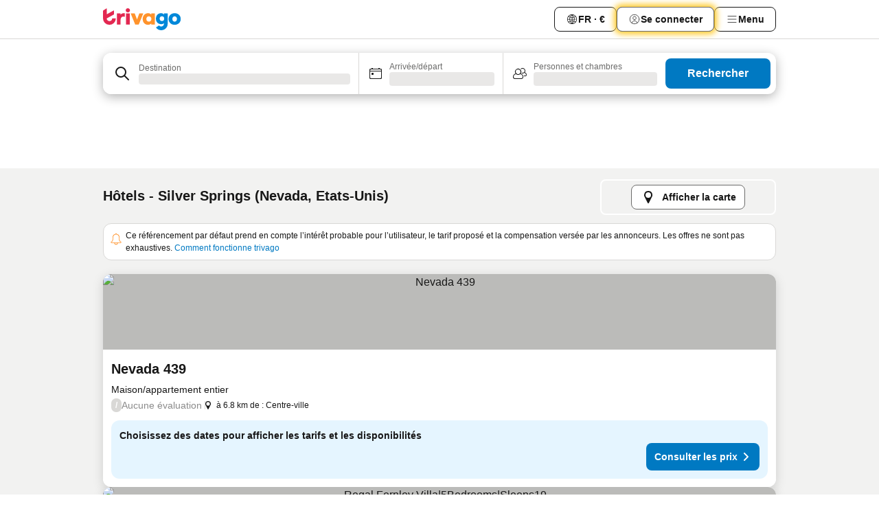

--- FILE ---
content_type: text/html; charset=utf-8
request_url: https://www.trivago.fr/fr/odr/h%C3%B4tels-silver-springs-nevada?search=200-48592
body_size: 27131
content:
<!DOCTYPE html><html lang="fr" dir="ltr"><head><meta charSet="utf-8"/><meta name="viewport" content="width=device-width, initial-scale=1, shrink-to-fit=no"/><meta name="referrer" content="no-referrer-when-downgrade"/><meta property="fb:page_id" content="137633439645541"/><meta name="google" content="notranslate"/><meta name="p:domain_verify" content="7dfe2330e1dae0a6aa7f9479e616b6f9"/><meta property="og:type" content="website"/><meta name="format-detection" content="telephone=no"/><title>Hôtels à Silver Springs | Trouvez et comparez des offres incroyables sur trivago</title><meta name="description" content="Comparez les prix de 3 hôtels à Silver Springs, Etats-Unis. Trouvez le prix idéal parmi des millions d&#x27;offres d&#x27;hébergements et économisez avec www.trivago.fr"/><meta property="og:site_name" content="trivago.fr"/><meta property="og:title" content="Séjours à Silver Springs"/><meta property="og:description" content="Découvrez les séjours à Silver Springs, comparez les prix et faites des économies lors de votre prochain séjour."/><meta property="og:image" content="https://imgcy.trivago.com/c_fill,d_dummy.jpeg,e_sharpen:60,f_auto,h_627,q_auto,w_1200/categoryimages/48/59/48592_v69.jpeg"/><meta property="og:url" content="https://www.trivago.fr/fr/odr/hôtels-silver-springs-nevada?search=200-48592"/><link rel="canonical" href="https://www.trivago.fr/fr/odr/hôtels-silver-springs-nevada?search=200-48592"/><meta name="next-head-count" content="16"/><script>performance.mark("time-to-parse");</script><script>window.__TRV_ENVIRONMENT_VARIABLES__ = {"GTM_CONTAINER_ID":"GTM-T5HDVXN","GOOGLE_MAPS_API_KEY":"AIzaSyBoNi-Mn3_vNvmIJdXS81UGzcWlyyH0hoM","GOOGLE_MAPS_API_KEY_WITH_REGION_LOOKUP":"AIzaSyBf14Z1j1yg0xEZKUO4FViT5FHQB9nCV7w","GOOGLE_ONE_TAP_CLIENT_ID":"363634697571-lj09qn82grlkcma3sud1c11bo7srajd3.apps.googleusercontent.com","ENVIRONMENT":"prod","JLOO_AUTH_URI":"https://auth.trivago.com/server","JLOO_AUTH_CLIENT_ID":"c6f60de3f8ee607bb58ba426b47051608ea35f740c38c87ecfce2329c120ee3f","ZENDESK_ENDPOINT":"https://trivago.zendesk.com/api/v2","GIT_REV":"cb581f89","GROUP":"3","IS_DEV_TOOLS_ENABLED":"false"}</script><link rel="icon" href="/favicon_08112023.ico"/><link rel="apple-touch-icon" href="/_static/images/apple-touch-icon_08112023.png"/><link rel="preload" href="/_next/static/css/69f597797d3b07cc.css" as="style"/><link rel="stylesheet" href="/_next/static/css/69f597797d3b07cc.css" data-n-g=""/><link rel="preload" href="/_next/static/css/734bf65489cec8cb.css" as="style"/><link rel="stylesheet" href="/_next/static/css/734bf65489cec8cb.css" data-n-p=""/><link rel="preload" href="/_next/static/css/816b2fc98d3eb4c0.css" as="style"/><link rel="stylesheet" href="/_next/static/css/816b2fc98d3eb4c0.css"/><link rel="preload" href="/_next/static/css/f1f3a03ab2750b9a.css" as="style"/><link rel="stylesheet" href="/_next/static/css/f1f3a03ab2750b9a.css"/><link rel="preload" href="/_next/static/css/fcba5654e8a29724.css" as="style"/><link rel="stylesheet" href="/_next/static/css/fcba5654e8a29724.css"/><link rel="preload" href="/_next/static/css/eceac07a1a7e914f.css" as="style"/><link rel="stylesheet" href="/_next/static/css/eceac07a1a7e914f.css"/><link rel="preload" href="/_next/static/css/bfab58a1941d0718.css" as="style"/><link rel="stylesheet" href="/_next/static/css/bfab58a1941d0718.css"/><link rel="preload" href="/_next/static/css/6f6f6f5822c6c92f.css" as="style"/><link rel="stylesheet" href="/_next/static/css/6f6f6f5822c6c92f.css"/><link rel="preload" href="/_next/static/css/44ed605f2c650781.css" as="style"/><link rel="stylesheet" href="/_next/static/css/44ed605f2c650781.css"/><link rel="preload" href="/_next/static/css/bdf008baff219013.css" as="style"/><link rel="stylesheet" href="/_next/static/css/bdf008baff219013.css"/><link rel="preload" href="/_next/static/css/05f35f2c1d6cdb67.css" as="style"/><link rel="stylesheet" href="/_next/static/css/05f35f2c1d6cdb67.css"/><link rel="preload" href="/_next/static/css/1ebf5aa39260f274.css" as="style"/><link rel="stylesheet" href="/_next/static/css/1ebf5aa39260f274.css"/><link rel="preload" href="/_next/static/css/14e75b8eb9bbf13b.css" as="style"/><link rel="stylesheet" href="/_next/static/css/14e75b8eb9bbf13b.css"/><link rel="preload" href="/_next/static/css/b532ebcfd40e8472.css" as="style"/><link rel="stylesheet" href="/_next/static/css/b532ebcfd40e8472.css"/><link rel="preload" href="/_next/static/css/211f47b416a3fc26.css" as="style"/><link rel="stylesheet" href="/_next/static/css/211f47b416a3fc26.css"/><link rel="preload" href="/_next/static/css/92ae41e8f8188b33.css" as="style"/><link rel="stylesheet" href="/_next/static/css/92ae41e8f8188b33.css"/><link rel="preload" href="/_next/static/css/577d4504de400c45.css" as="style"/><link rel="stylesheet" href="/_next/static/css/577d4504de400c45.css"/><link rel="preload" href="/_next/static/css/545732eeb9bd7239.css" as="style"/><link rel="stylesheet" href="/_next/static/css/545732eeb9bd7239.css"/><link rel="preload" href="/_next/static/css/a8d75bc6ab4a64cc.css" as="style"/><link rel="stylesheet" href="/_next/static/css/a8d75bc6ab4a64cc.css"/><link rel="preload" href="/_next/static/css/227f98cc2523a9f2.css" as="style"/><link rel="stylesheet" href="/_next/static/css/227f98cc2523a9f2.css"/><link rel="preload" href="/_next/static/css/cb285ec573eb2051.css" as="style"/><link rel="stylesheet" href="/_next/static/css/cb285ec573eb2051.css"/><link rel="preload" href="/_next/static/css/9f1df032e46557a1.css" as="style"/><link rel="stylesheet" href="/_next/static/css/9f1df032e46557a1.css"/><link rel="preload" href="/_next/static/css/bd9f4beb3ff53af4.css" as="style"/><link rel="stylesheet" href="/_next/static/css/bd9f4beb3ff53af4.css"/><link rel="preload" href="/_next/static/css/a459e903e0e30cb9.css" as="style"/><link rel="stylesheet" href="/_next/static/css/a459e903e0e30cb9.css"/><link rel="preload" href="/_next/static/css/4ba327b3bab3797f.css" as="style"/><link rel="stylesheet" href="/_next/static/css/4ba327b3bab3797f.css"/><link rel="preload" href="/_next/static/css/8b3c15b645858a6e.css" as="style"/><link rel="stylesheet" href="/_next/static/css/8b3c15b645858a6e.css"/><link rel="preload" href="/_next/static/css/29efb80f8ac993f0.css" as="style"/><link rel="stylesheet" href="/_next/static/css/29efb80f8ac993f0.css"/><link rel="preload" href="/_next/static/css/d711b586cf2cbc7b.css" as="style"/><link rel="stylesheet" href="/_next/static/css/d711b586cf2cbc7b.css"/><link rel="preload" href="/_next/static/css/e772ac3cdebb128d.css" as="style"/><link rel="stylesheet" href="/_next/static/css/e772ac3cdebb128d.css"/><link rel="preload" href="/_next/static/css/051f5925f7322115.css" as="style"/><link rel="stylesheet" href="/_next/static/css/051f5925f7322115.css"/><link rel="preload" href="/_next/static/css/c5427033fc438e23.css" as="style"/><link rel="stylesheet" href="/_next/static/css/c5427033fc438e23.css"/><link rel="preload" href="/_next/static/css/d74cbe7f9fef2f1f.css" as="style"/><link rel="stylesheet" href="/_next/static/css/d74cbe7f9fef2f1f.css"/><link rel="preload" href="/_next/static/css/80252489a70463dc.css" as="style"/><link rel="stylesheet" href="/_next/static/css/80252489a70463dc.css"/><link rel="preload" href="/_next/static/css/570acd3be537f4cc.css" as="style"/><link rel="stylesheet" href="/_next/static/css/570acd3be537f4cc.css"/><link rel="preload" href="/_next/static/css/fecddc86d0734648.css" as="style"/><link rel="stylesheet" href="/_next/static/css/fecddc86d0734648.css"/><link rel="preload" href="/_next/static/css/5b7038bbfb601957.css" as="style"/><link rel="stylesheet" href="/_next/static/css/5b7038bbfb601957.css"/><link rel="preload" href="/_next/static/css/c1fce8021e8c8771.css" as="style"/><link rel="stylesheet" href="/_next/static/css/c1fce8021e8c8771.css"/><link rel="preload" href="/_next/static/css/9f2a00ecc59c70e4.css" as="style"/><link rel="stylesheet" href="/_next/static/css/9f2a00ecc59c70e4.css"/><link rel="preload" href="/_next/static/css/a86a58320aa538ca.css" as="style"/><link rel="stylesheet" href="/_next/static/css/a86a58320aa538ca.css"/><link rel="preload" href="/_next/static/css/22a43875cf679091.css" as="style"/><link rel="stylesheet" href="/_next/static/css/22a43875cf679091.css"/><link rel="preload" href="/_next/static/css/724f0b829fb7fb67.css" as="style"/><link rel="stylesheet" href="/_next/static/css/724f0b829fb7fb67.css"/><link rel="preload" href="/_next/static/css/91fb43fac2abcb69.css" as="style"/><link rel="stylesheet" href="/_next/static/css/91fb43fac2abcb69.css"/><link rel="preload" href="/_next/static/css/774ef8e2543e1c29.css" as="style"/><link rel="stylesheet" href="/_next/static/css/774ef8e2543e1c29.css"/><link rel="preload" href="/_next/static/css/324ea7a19e6bf22e.css" as="style"/><link rel="stylesheet" href="/_next/static/css/324ea7a19e6bf22e.css"/><link rel="preload" href="/_next/static/css/314a1a08b4a24fa6.css" as="style"/><link rel="stylesheet" href="/_next/static/css/314a1a08b4a24fa6.css"/><link rel="preload" href="/_next/static/css/aa502f381af58c81.css" as="style"/><link rel="stylesheet" href="/_next/static/css/aa502f381af58c81.css"/><link rel="preload" href="/_next/static/css/44be15f45d8c7af2.css" as="style"/><link rel="stylesheet" href="/_next/static/css/44be15f45d8c7af2.css"/><link rel="preload" href="/_next/static/css/f11389d123349b6b.css" as="style"/><link rel="stylesheet" href="/_next/static/css/f11389d123349b6b.css"/><link rel="preload" href="/_next/static/css/0ab0173fa681e04a.css" as="style"/><link rel="stylesheet" href="/_next/static/css/0ab0173fa681e04a.css"/><link rel="preload" href="/_next/static/css/eca01bbdee055d2e.css" as="style"/><link rel="stylesheet" href="/_next/static/css/eca01bbdee055d2e.css"/><link rel="preload" href="/_next/static/css/7315ae9b42e2eaa6.css" as="style"/><link rel="stylesheet" href="/_next/static/css/7315ae9b42e2eaa6.css"/><link rel="preload" href="/_next/static/css/f421dcbd47a850f1.css" as="style"/><link rel="stylesheet" href="/_next/static/css/f421dcbd47a850f1.css"/><link rel="preload" href="/_next/static/css/2517307d1ca4a3d5.css" as="style"/><link rel="stylesheet" href="/_next/static/css/2517307d1ca4a3d5.css"/><noscript data-n-css=""></noscript><script defer="" nomodule="" src="/_next/static/chunks/polyfills-42372ed130431b0a.js"></script><script src="/_static/translations/fr/796920fc111543c89b678a85451325ce577d7742c79f8e4b3517d5f53e34b55d.js" defer="" data-nscript="beforeInteractive"></script><script defer="" src="/_next/static/chunks/3969-ab0dc642fa567c0e.js"></script><script defer="" src="/_next/static/chunks/9127.1dca3ecf1617b0e5.js"></script><script defer="" src="/_next/static/chunks/1115-98425cc03ff14d84.js"></script><script defer="" src="/_next/static/chunks/5262-1efae56ab57dffd8.js"></script><script defer="" src="/_next/static/chunks/1852-c7df77dbcc525618.js"></script><script defer="" src="/_next/static/chunks/5666-5dbb2a31b473a5a0.js"></script><script defer="" src="/_next/static/chunks/9787-afa36566c23b4262.js"></script><script defer="" src="/_next/static/chunks/3420-7d7e477cf8905908.js"></script><script defer="" src="/_next/static/chunks/1066-5616d42a2f9037df.js"></script><script defer="" src="/_next/static/chunks/2141-f460abfb5e45537e.js"></script><script defer="" src="/_next/static/chunks/6501-20a31e19144a849d.js"></script><script defer="" src="/_next/static/chunks/5394-c13b45f80fb01813.js"></script><script defer="" src="/_next/static/chunks/6775-74eb37c29dde3327.js"></script><script defer="" src="/_next/static/chunks/92-8b4bade3cbbb3f22.js"></script><script defer="" src="/_next/static/chunks/9890-76794de637551d0e.js"></script><script defer="" src="/_next/static/chunks/2729-4129a5f00629874d.js"></script><script defer="" src="/_next/static/chunks/8331-c52f8176598f7ac8.js"></script><script defer="" src="/_next/static/chunks/1224-df871f838e776c3d.js"></script><script defer="" src="/_next/static/chunks/9178.36a7c547cfe4b67f.js"></script><script defer="" src="/_next/static/chunks/1015.d0ba2006f6aa9369.js"></script><script defer="" src="/_next/static/chunks/675.f1c0c24b1864b46f.js"></script><script defer="" src="/_next/static/chunks/9266.660ebf8d5dc4c940.js"></script><script defer="" src="/_next/static/chunks/3121.eb9d4901a7f0ab56.js"></script><script defer="" src="/_next/static/chunks/6062.434c5d43a5056252.js"></script><script src="/_next/static/chunks/webpack-ce3a0e925a97fda8.js" defer=""></script><script src="/_next/static/chunks/framework-dc6faa209a516b3c.js" defer=""></script><script src="/_next/static/chunks/main-0aea4f31bb092198.js" defer=""></script><script src="/_next/static/chunks/pages/_app-7da910d2cb536880.js" defer=""></script><script src="/_next/static/chunks/6345-8d28ad6c320ba3e0.js" defer=""></script><script src="/_next/static/chunks/9476-fc06796af3360e4c.js" defer=""></script><script src="/_next/static/chunks/555-66f1d3f4d386a59e.js" defer=""></script><script src="/_next/static/chunks/2279-8f5c2f326046e1c9.js" defer=""></script><script src="/_next/static/chunks/2543-57785119910a9227.js" defer=""></script><script src="/_next/static/chunks/2005-ae9a4f3993b4913f.js" defer=""></script><script src="/_next/static/chunks/669-abcf6233d8c4f43f.js" defer=""></script><script src="/_next/static/chunks/6268-b712d99b9fb018c7.js" defer=""></script><script src="/_next/static/chunks/7880-87774309dbfb982c.js" defer=""></script><script src="/_next/static/chunks/605-c22e703dd16706cb.js" defer=""></script><script src="/_next/static/chunks/pages/%5BlanguageCode%5D/odr/%5Bslug%5D-ff9e8e48defd785a.js" defer=""></script><script src="/_next/static/PAOPcYgnE-lScPiopPAkI/_buildManifest.js" defer=""></script><script src="/_next/static/PAOPcYgnE-lScPiopPAkI/_ssgManifest.js" defer=""></script></head><body><noscript data-testid="gtm-noscript"><iframe data-testid="gtm-iframe" src="https://gtm.trivago.fr/ns.html?id=GTM-T5HDVXN" height="0" width="0" style="display:none;visibility:hidden"></iframe></noscript><div id="__next"><div class="_34EENR"><button type="button" aria-hidden="true"></button></div><div class=""><div data-testid="page-header-wrapper" class=""><div class="FfmyqR e4D1FP jngrXy"><header class="R_Xe__" itemType="https://schema.org/WPHeader" itemscope=""><div class=""><a data-testid="generic-header-link" data-interaction="header-logo" title="trivago logo" aria-label="trivago logo" class="" href="/"><svg xmlns="http://www.w3.org/2000/svg" width="114" height="32" viewBox="0 0 114 32" data-testid="header-hero-logo" class=""><g clip-path="url(#Logo_default_svg_a)"><path fill="#E32851" d="M38.637 7.434h-4.913a.255.255 0 0 0-.255.255v15.907c0 .14.114.255.255.255h4.913c.14 0 .255-.114.255-.255V7.689a.255.255 0 0 0-.255-.255"></path><path fill="#FF932C" d="M52.833 7.6 49.6 16.21a.057.057 0 0 1-.107 0L46.231 7.6a.255.255 0 0 0-.239-.165h-5.37a.255.255 0 0 0-.237.351l6.46 15.907c.039.096.133.16.236.16h4.724a.255.255 0 0 0 .237-.16L58.53 7.786a.255.255 0 0 0-.237-.352h-5.222a.255.255 0 0 0-.239.166Z"></path><path fill="#0088D9" d="M104.344 7.185c-5.126 0-8.86 3.615-8.86 8.476 0 4.86 3.734 8.475 8.86 8.475 5.068 0 8.861-3.645 8.861-8.475 0-4.86-3.764-8.476-8.861-8.476m0 12.328c-2.015 0-3.348-1.541-3.348-3.853 0-2.31 1.333-3.852 3.348-3.852 1.986 0 3.349 1.54 3.349 3.853 0 2.281-1.363 3.852-3.349 3.852"></path><path fill="#E32851" d="M31.673 7.355a3 3 0 0 0-.514-.121c-.314-.05-3.647-.424-5.501 2.063-.033.044-.103.02-.103-.034V7.689a.255.255 0 0 0-.255-.255h-4.913a.255.255 0 0 0-.255.255v15.907c0 .14.114.255.255.255H25.3a.255.255 0 0 0 .255-.255V17.69c0-4.416 2.044-5.514 4.06-5.514.237 0 .926-.001 1.9.268a.255.255 0 0 0 .322-.245V7.594a.25.25 0 0 0-.164-.239M36.18 0c-1.713 0-3.102 1.339-3.102 2.99s1.39 2.99 3.103 2.99 3.102-1.339 3.102-2.99S37.893 0 36.181 0Z"></path><path fill="#FF932C" d="M75.341 7.434H70.43a.255.255 0 0 0-.255.255v1.565c0 .06-.083.08-.109.024-1.774-3.717-12.282-2.994-12.282 6.364 0 8.748 8.978 10.306 12.29 6.645.036-.04.1-.015.1.038v1.27c0 .142.115.256.256.256h4.912a.255.255 0 0 0 .256-.255V7.689a.255.255 0 0 0-.255-.255ZM66.77 19.495c-2.164 0-3.672-1.508-3.672-3.836s1.508-3.869 3.672-3.869c2.197 0 3.672 1.574 3.672 3.87 0 2.294-1.475 3.835-3.672 3.835"></path><path fill="#0088D9" d="M93.893 7.434h-4.912a.255.255 0 0 0-.255.255v1.564c0 .062-.083.08-.11.025-1.78-3.764-11.567-2.82-11.567 5.89 0 8.54 8.92 9.243 11.58 6.759a.057.057 0 0 1 .096.042v.769c-.068 3.629-4.614 5.2-6.924 2.443a.255.255 0 0 0-.334-.05l-4.14 2.677a.257.257 0 0 0-.066.368c5.283 7.219 16.802 3.548 16.887-5.422V7.69a.255.255 0 0 0-.255-.255Zm-8.101 11.201c-1.956 0-3.32-1.363-3.32-3.466s1.364-3.497 3.32-3.497c1.985 0 3.318 1.422 3.318 3.497 0 2.074-1.333 3.466-3.318 3.466"></path><path fill="#E32851" d="M18.424 14.867h-4.92a.26.26 0 0 0-.254.237 3.92 3.92 0 0 1-3.907 3.61c-2.472 0-3.472-2.1-3.472-2.1a3.9 3.9 0 0 1-.448-1.749c0-.02.011-.04.03-.05l1.407-.777 8.894-4.919a.43.43 0 0 0 .22-.372V3.46a.255.255 0 0 0-.38-.224L5.509 8.814a.057.057 0 0 1-.086-.05V.452a.255.255 0 0 0-.394-.214L.194 3.368A.43.43 0 0 0 0 3.727v11.14a9.343 9.343 0 0 0 18.68.268.257.257 0 0 0-.256-.268"></path></g><defs><clipPath id="Logo_default_svg_a"><path fill="#fff" d="M0 0h113.205v32H0z"></path></clipPath></defs></svg></a></div><div class="ytROMi"><div class="KvnKTm"><nav class="gPXXtI _2QGXIJ"><ul class="M4XoLB _OQpaV"><li itemscope="" itemType="https://schema.org/SiteNavigationElement" class="E5DKqf NEhNgU"><div class="vTDE1M"><a class="ehv1KY tjDLq2 e4r_YY" data-testid="header-favorites" role="link" href="/fr/profile/favorites/"><span position="start" class="bam52s TAqKnY" style="--_rotate:0deg;--_size:18px" data-testid="icon"><svg xmlns="http://www.w3.org/2000/svg" width="24" height="24" viewBox="0 0 24 24" role="img" aria-hidden="true" class="ycG2ve"><path fill="currentColor" d="M20.42 4.82A5.23 5.23 0 0 0 16.5 3 5.37 5.37 0 0 0 12 5.58 5.37 5.37 0 0 0 7.5 3a5.23 5.23 0 0 0-3.92 1.82A6.35 6.35 0 0 0 2 9.07s0 0 0 .06v.22c0 5.42 7.25 10.18 9.47 11.51a1 1 0 0 0 1 0C14.74 19.53 22 14.77 22 9.35v-.28a6.35 6.35 0 0 0-1.58-4.25M21 9.18v.17c0 4.94-7.07 9.5-9 10.65-1.92-1.15-9-5.71-9-10.65v-.17a.4.4 0 0 0 0-.11A4.81 4.81 0 0 1 7.5 4a4.39 4.39 0 0 1 3.66 2.12L12 7.44l.84-1.32A4.39 4.39 0 0 1 16.5 4 4.81 4.81 0 0 1 21 9.07a.4.4 0 0 0 0 .11"></path></svg></span>Favoris</a></div></li><li itemscope="" itemType="https://schema.org/SiteNavigationElement" class="E5DKqf vpJVof"><button type="button" data-testid="header-localization-menu" class="ehv1KY tjDLq2 e4r_YY" data-interaction="language-selector"><span position="start" class="bam52s TAqKnY" style="--_rotate:0deg;--_size:18px" data-testid="icon"><svg xmlns="http://www.w3.org/2000/svg" width="24" height="24" viewBox="0 0 24 24" role="img" aria-hidden="true" class="ycG2ve"><path fill="none" d="M0 0h24v24H0z"></path><path fill="currentColor" d="M12 21.5V21zc-5.238 0-9.5-4.262-9.5-9.5H3h-.5c0-5.238 4.262-9.5 9.5-9.5V3v-.5c5.238 0 9.5 4.262 9.5 9.5H21h.5c0 5.238-4.262 9.5-9.5 9.5m-6.389-3.898a8.5 8.5 0 0 0 5.09 2.798 15.3 15.3 0 0 1-2.592-3.943 12.2 12.2 0 0 0-2.498 1.145m10.25-1.078A15.4 15.4 0 0 1 13.3 20.4a8.5 8.5 0 0 0 5.061-2.77 15 15 0 0 0-2.5-1.107zm-3.361-.655v3.926a14.3 14.3 0 0 0 2.394-3.557 12.4 12.4 0 0 0-2.394-.369m-3.421.312a14.3 14.3 0 0 0 2.421 3.614v-3.938c-.876.026-1.687.148-2.421.324m7.165-.586c.884.303 1.8.71 2.743 1.241a8.45 8.45 0 0 0 1.498-4.336h-3.542a11.8 11.8 0 0 1-.699 3.095M3.514 12.5a8.45 8.45 0 0 0 1.48 4.308c.645-.4 1.576-.89 2.738-1.28a11.7 11.7 0 0 1-.676-3.028H3.515zm8.986 2.362c.88.044 1.813.181 2.788.442a10.8 10.8 0 0 0 .652-2.804H12.5zM8.06 12.5c.086.952.31 1.873.63 2.745a13 13 0 0 1 2.81-.393V12.5zm8.918-1h3.507a8.44 8.44 0 0 0-1.484-4.315 14 14 0 0 1-2.55 1.207q.506 1.506.527 3.106zm-4.478 0h3.478a9.1 9.1 0 0 0-.485-2.81c-.9.245-1.904.416-2.993.449zm-4.479 0H11.5V9.13a13.3 13.3 0 0 1-2.977-.487 9.1 9.1 0 0 0-.502 2.857m-4.506 0H7.02v-.003q.022-1.627.547-3.158a16.5 16.5 0 0 1-2.555-1.175A8.44 8.44 0 0 0 3.515 11.5M12.5 4.14v4.025c.946-.03 1.825-.173 2.63-.387q-.872-1.907-2.63-3.638M8.897 7.72c.909.25 1.778.387 2.603.432V4.14Q9.771 5.844 8.897 7.72m4.49-4.107c1.204 1.221 2.107 2.512 2.708 3.865a13 13 0 0 0 2.288-1.085 8.5 8.5 0 0 0-4.995-2.78zM5.64 6.368c.787.436 1.553.78 2.295 1.046q.901-1.997 2.678-3.8A8.5 8.5 0 0 0 5.64 6.367z"></path></svg></span><span>FR · €</span></button></li><li itemscope="" itemType="https://schema.org/SiteNavigationElement" class="E5DKqf"><div class="j4pLyK"><button type="button" data-testid="header-login" class="ehv1KY tjDLq2 e4r_YY" data-interaction="login-button"><span position="start" class="bam52s TAqKnY" style="--_rotate:0deg;--_size:18px" data-testid="icon"><svg xmlns="http://www.w3.org/2000/svg" width="24" height="24" fill="none" viewBox="0 0 24 24" role="img" aria-hidden="true" class="ycG2ve"><path fill="transparent" d="M0 0h24v24H0z"></path><path fill="transparent" stroke="currentColor" stroke-linecap="round" stroke-linejoin="round" d="M17.129 19.038a5.36 5.36 0 0 0-1.895-2.87A5.27 5.27 0 0 0 12 15.058c-1.17 0-2.307.39-3.234 1.11a5.36 5.36 0 0 0-1.895 2.87"></path><path fill="transparent" stroke="currentColor" stroke-linecap="round" stroke-linejoin="round" d="M21 12C21 0 3 0 3 12s18 12 18 0"></path><path fill="transparent" stroke="currentColor" stroke-linecap="round" stroke-linejoin="round" d="M11.998 12.811c1.939 0 3.03-1.1 3.03-3.058s-1.091-3.059-3.03-3.059S8.97 7.796 8.97 9.754s1.09 3.057 3.028 3.057"></path></svg></span><span>Se connecter</span></button></div></li><li itemscope="" itemType="https://schema.org/SiteNavigationElement" class="E5DKqf NEhNgU"><button type="button" data-testid="header-profile-menu-mobile" class="ehv1KY tjDLq2 e4r_YY" data-interaction="header-menu"><span position="start" class="bam52s TAqKnY" style="--_rotate:0deg;--_size:18px" data-testid="icon"><svg xmlns="http://www.w3.org/2000/svg" width="24" height="24" viewBox="0 0 24 24" role="img" aria-hidden="true" class="ycG2ve"><g fill="none" stroke="currentColor" stroke-linecap="round" stroke-miterlimit="10" stroke-width="2"><path d="M4 6h16M4 12h16M4 18h16" vector-effect="non-scaling-stroke"></path></g></svg></span><span>Menu</span></button></li><li itemscope="" itemType="https://schema.org/SiteNavigationElement" class="E5DKqf vpJVof"><div data-testid="desktop-dropdown-menu" data-interaction="header-menu" class="_4DcEqf"><button type="button" data-testid="header-profile-menu-desktop" class="ehv1KY tjDLq2 e4r_YY"><span position="start" class="bam52s TAqKnY" style="--_rotate:0deg;--_size:18px" data-testid="icon"><svg xmlns="http://www.w3.org/2000/svg" width="24" height="24" fill="none" viewBox="0 0 24 24" role="img" aria-hidden="true" class="ycG2ve"><path stroke="currentColor" stroke-linecap="round" d="M4 6h16M4 12h16M4 18h16"></path></svg></span><span>Menu</span></button></div></li></ul></nav></div></div></header></div></div><div class="OyU2WE"></div></div><div class="_SOhff gHtTGI"><div class=""><div class="meT0Q5 Bog6Yy"><div class="vzC9TR FrYDhH XzpZLp" data-testid="search-form"><div class="_3axGO1 y1Efiu"><div class="X2yYk_"><div data-testid="auto-complete-combobox" role="combobox" aria-expanded="false" aria-controls="suggestion-list" class="If79lQ yXXD2G"><form action="" class="IxKJtG"><div role="button" class="HxkFDQ aaN4L7" tabindex="0" data-testid="auto-complete-wrapper"><div class="Z8wU9_"><span class="bam52s G_oBf2 m8EtRm" style="--_rotate:0deg;--_size:24px" data-testid="icon"><svg xmlns="http://www.w3.org/2000/svg" width="24" height="24" viewBox="0 0 24 24" role="img" aria-hidden="true" class="ycG2ve"><g fill="none" stroke="currentColor" stroke-linecap="round" stroke-miterlimit="10" stroke-width="2"><path d="M10 3a7 7 0 1 0 7 7 7 7 0 0 0-7-7ZM21 21l-6-6" vector-effect="non-scaling-stroke"></path></g></svg></span></div><span class="dmsstT SwVR4I"><label for="input-auto-complete" class="EuINlU SwVR4I">Destination</label><div class="_7XPUe4 fWwD7f"></div></span></div></form></div></div><fieldset class="MGDNki k_YRbF"><button type="button" data-testid="search-form-calendar" class="raKH_0 SwVR4I Kv9RV2"><span class="lSFHMh"><span class="bam52s _61wiWy" style="--_rotate:0deg;--_size:24px" data-testid="icon"><svg xmlns="http://www.w3.org/2000/svg" width="24" height="24" viewBox="0 0 24 24" role="img" aria-hidden="true" class="ycG2ve"><g fill="currentColor"><path d="M19 5h-1a1 1 0 0 0-2 0H8a1 1 0 0 0-2 0H5a2 2 0 0 0-2 2v11a2 2 0 0 0 2 2h14a2 2 0 0 0 2-2V7a2 2 0 0 0-2-2m1 13a1 1 0 0 1-1 1H5a1 1 0 0 1-1-1V9h16Zm0-10H4V7a1 1 0 0 1 1-1h14a1 1 0 0 1 1 1Z"></path><circle cx="7.5" cy="12.5" r="1.5"></circle><path d="M19 5h-1a1 1 0 0 0-2 0H8a1 1 0 0 0-2 0H5a2 2 0 0 0-2 2v11a2 2 0 0 0 2 2h14a2 2 0 0 0 2-2V7a2 2 0 0 0-2-2m1 13a1 1 0 0 1-1 1H5a1 1 0 0 1-1-1V9h16Zm0-10H4V7a1 1 0 0 1 1-1h14a1 1 0 0 1 1 1Z"></path><circle cx="7.5" cy="12.5" r="1.5"></circle></g></svg></span><span class="BcDnim irqByq WnmS4G SwVR4I"><span class="Lq2bmx blPGoL SwVR4I" data-testid="search-form-calendar-label">Arrivée/départ</span><span class="dJVPMU SwVR4I" data-testid="search-form-calendar-value"><div aria-busy="true" aria-live="polite"><span class="fr8bt7 TemCix" role="status">Chargement</span><div class="_7XPUe4 OML2Lz"></div></div></span></span></span></button></fieldset><div class="QpwdOT"><span class="vs9lGU"></span><button type="button" data-testid="search-form-guest-selector" class="raKH_0 SwVR4I Kv9RV2"><span class="lSFHMh"><span class="bam52s _61wiWy" style="--_rotate:0deg;--_size:24px" data-testid="icon"><svg xmlns="http://www.w3.org/2000/svg" width="24" height="24" viewBox="0 0 24 24" role="img" aria-hidden="true" class="ycG2ve"><g fill="currentColor"><path d="M13.13 12.14a4.5 4.5 0 1 0-7.26 0A5 5 0 0 0 2 17a3 3 0 0 0 3 3h9a3 3 0 0 0 3-3 5 5 0 0 0-3.87-4.86M9.5 6a3.49 3.49 0 0 1 2.44 6A3.5 3.5 0 0 1 6 9.5 3.5 3.5 0 0 1 9.5 6M14 19H5a2 2 0 0 1-2-2 4 4 0 0 1 3.74-4 4.41 4.41 0 0 0 5.52 0A4 4 0 0 1 16 17a2 2 0 0 1-2 2"></path><path d="M19.31 10.24A3.93 3.93 0 0 0 20 8a4 4 0 0 0-6.94-2.69 6 6 0 0 1 .7.71A3 3 0 1 1 16 11a2.9 2.9 0 0 1-1.15-.23s0 .07 0 .11a4.5 4.5 0 0 1-.28.83A4 4 0 0 0 16 12a3.94 3.94 0 0 0 2.55-.94A3 3 0 0 1 21 14a1 1 0 0 1-1 1h-2.35a7 7 0 0 1 .26 1H20a2 2 0 0 0 2-2 4 4 0 0 0-2.69-3.76"></path></g></svg></span><span class="BcDnim irqByq WnmS4G SwVR4I"><span class="Lq2bmx blPGoL SwVR4I" data-testid="search-form-guest-selector-label">Personnes et chambres</span><span class="dJVPMU SwVR4I" data-testid="search-form-guest-selector-value"><div aria-busy="true" aria-live="polite"><span class="fr8bt7 TemCix" role="status">Chargement</span><div class="_7XPUe4 OML2Lz"></div></div></span></span></span></button></div></div><button type="button" data-testid="search-button-with-loader" class="_3tjlp_"><span class="x_o6V4"><span class="c_Rwvc">Rechercher</span></span></button></div></div></div><div><div class="FfmyqR e4D1FP jngrXy"><div><div class="_1pK_46"></div></div></div></div></div><main class="ecMnwC"><section class="ogmCTE"><div class="FfmyqR e4D1FP jngrXy Fr63EK"><div class="JJ0C4t"><div class="HbBE7Z"><h1 class="tODn3R _5NF9ws ttuBBL _4HaQc3">Hôtels - Silver Springs (Nevada, Etats-Unis)</h1></div><div class="OwEMM9"><button type="button" data-testid="view-map-button" class="_76H3nW TBCODd"><span class="RTemR6"><svg xmlns="http://www.w3.org/2000/svg" width="24" height="24" viewBox="0 0 24 24" class="ZODGEB"><path fill="currentColor" d="M18 8.23a6 6 0 0 0-11.9 0A7 7 0 0 0 6 9a5.8 5.8 0 0 0 .38 2.09l4.75 9.4a1 1 0 0 0 1.74 0l4.75-9.4A5.8 5.8 0 0 0 18 9a7 7 0 0 0 0-.77M12 13a4 4 0 1 1 4-4 4 4 0 0 1-4 4"></path></svg><span class="U2JzLk">Afficher la carte</span></span></button></div></div><div class="tG7AvG"><div class="HJLXtx sZdCst expTl1"><div class=""><span class="bam52s k36JBW _8H1GqK OStf5E" style="--_rotate:0deg;--_size:24px" data-testid="icon"><svg xmlns="http://www.w3.org/2000/svg" width="24" height="24" viewBox="0 0 24 24" role="img" aria-hidden="true" class="ycG2ve"><path fill="currentColor" d="M21 17.15a1 1 0 0 0-.54-.64 4.8 4.8 0 0 1-.9-.58 4.2 4.2 0 0 1-.76-.94 5 5 0 0 1-.55-1.49 11 11 0 0 1-.25-2.44V9a6 6 0 0 0-5-5.92.2.2 0 0 0 0-.08.9.9 0 0 0-.12-.46 1 1 0 0 0-1.76 0A.9.9 0 0 0 11 3a.2.2 0 0 0 0 .08A6 6 0 0 0 6 9v2.9a11 11 0 0 1-.3 1.81c-.06.22-.12.44-.2.65a3.8 3.8 0 0 1-1 1.58 3 3 0 0 1-.84.57h-.09a.8.8 0 0 0-.24.17 1 1 0 0 0-.3.72v.6a1 1 0 0 0 1 1H9a3 3 0 0 0 6 0h5a1 1 0 0 0 1-1v-.63a1.5 1.5 0 0 0 0-.22M12 21a2 2 0 0 1-2-2h4a2 2 0 0 1-2 2m8-3H4v-.55l.51-.28s.37-.25.49-.35a5.2 5.2 0 0 0 1.69-2.93A11 11 0 0 0 7 12V9a5 5 0 0 1 10 0v3a12 12 0 0 0 .28 1.86 6 6 0 0 0 .34 1.05A4.7 4.7 0 0 0 19 16.8a4.5 4.5 0 0 0 .84.54l.14.08Z"></path></svg></span></div><div class=""><p class="_9w5aXP" data-testid="legal-notification-fr">Ce référencement par défaut prend en compte l’intérêt probable pour l’utilisateur, le tarif proposé et la compensation versée par les annonceurs. Les offres ne sont pas exhaustives.
<a data-testid="legal-notification-fr-link" class="n0oLte" target="_blank" rel="nofollow noopener noreferrer" href="https://support.trivago.com/hc/fr/articles/360011175897-Comment-fonctionne-trivago">Comment fonctionne trivago</a></p></div></div></div></div><div class="FfmyqR e4D1FP jngrXy Fr63EK"><script type="application/ld+json">{"@context":"https://schema.org","@type":"ItemList","itemListElement":[{"@type":"ListItem","position":1,"item":{"@type":"Hotel","address":"à 6.8 km de : Centre-ville","name":"Nevada 439","image":"https://imgcy.trivago.com/c_fill,d_dummy.jpeg,e_sharpen:60,f_auto,h_267,q_40,w_400/dummy.jpeg","priceRange":"","aggregateRating":{"@type":"AggregateRating","ratingValue":0,"reviewCount":0,"worstRating":0,"bestRating":10},"url":"https://www.trivago.fr/fr/oar/maison-appartement-entier-nevada-439-silver-springs?search=100-16186708","description":""}},{"@type":"ListItem","position":2,"item":{"@type":"Hotel","address":"Fernley, à 19.7 km de : Silver Springs","name":"Regal Fernley Villa|5Bedrooms|Sleeps19","image":"https://imgcy.trivago.com/c_fill,d_dummy.jpeg,e_sharpen:60,f_auto,h_267,q_40,w_400/partner-images/83/76/5c5739d642dd92425c7757c6e1dc37a6ead3198d4cebd55992a734d402e0.jpeg","priceRange":"","aggregateRating":{"@type":"AggregateRating","ratingValue":0,"reviewCount":0,"worstRating":0,"bestRating":10},"url":"https://www.trivago.fr/fr/oar/maison-appartement-entier-regal-fernley-villa-5bedrooms-sleeps19?search=100-48566102","description":""}}]}</script><div class="skTbPV" data-testid="result-list-ready"><ol data-testid="seo-accommodation-list" class="wW4XFq"><li data-testid="accommodation-list-element" data-accommodation="16186708" class="_50jjfW"><div class="I84umk"><article class="wCVbuc"><div class="R6_g1z"><div class="_5rozmK"><button type="button" class="S_zl4d" aria-hidden="true"><picture class="jLLXf_"><source media="(min-width: 412px)" srcSet="https://imgcy.trivago.com/c_fill,d_dummy.jpeg,e_sharpen:60,f_auto,h_534,q_40,w_800/dummy.jpeg 1x, https://imgcy.trivago.com/c_fill,d_dummy.jpeg,e_sharpen:60,f_auto,h_534,q_40,w_800/dummy.jpeg 2x"/><img class="qw0xLr FDGRFo" src="https://imgcy.trivago.com/c_fill,d_dummy.jpeg,e_sharpen:60,f_auto,h_267,q_40,w_400/dummy.jpeg" srcSet="https://imgcy.trivago.com/c_fill,d_dummy.jpeg,e_sharpen:60,f_auto,h_267,q_40,w_400/dummy.jpeg 1x, https://imgcy.trivago.com/c_fill,d_dummy.jpeg,e_sharpen:60,f_auto,h_534,q_40,w_800/dummy.jpeg 2x" loading="eager" draggable="false" decoding="async" itemProp="photo" data-testid="accommodation-main-image" alt="Nevada 439" fetchpriority="high"/></picture></button></div></div><div class="YEXRqr"><div class="UP8kyz"><section class="L24wwC" aria-labelledby="16186708"><div class="OWzxXu z_SOCi"><button type="button" class="Re1_8_"><span class="JDaj6D"><span data-testid="accommodation-type" class="aDJ4hD" itemProp="description">Maison/appartement entier</span></span></button></div><div class="dhvjNA yvlczI"><button type="button" class="_0TYPs8" title="Nevada 439"><h2 class="tODn3R _5NF9ws TvP2pk" id="16186708" itemProp="name" data-testid="item-name">Nevada 439</h2></button></div><div class="_8orkzR opd7aM"><button type="button" class="U3JvwN dAgXQ_ SwtbS2"><span class="UExghr k863Mk"><span class="SmLAfp Dtphjk" style="background-color:var(--grey-300)">/</span><span class="_ZF6Ps SwVR4I"><span class="cRyDXC" data-testid="no-rating-available">Aucune évaluation<!-- --> </span></span></span></button><div class="n6XCAA bkbVvT"></div><button type="button" data-testid="distance-label-section" class="_0Rkvls WD_UrC SwVR4I SwtbS2"><span class="bam52s he_djN H30_yw" style="--_rotate:0deg;--_size:18px" data-testid="icon"><svg xmlns="http://www.w3.org/2000/svg" width="24" height="24" viewBox="0 0 24 24" role="img" aria-hidden="true" class="ycG2ve"><path fill="currentColor" d="M18 8.23a6 6 0 0 0-11.9 0A7 7 0 0 0 6 9a5.8 5.8 0 0 0 .38 2.09l4.75 9.4a1 1 0 0 0 1.74 0l4.75-9.4A5.8 5.8 0 0 0 18 9a7 7 0 0 0 0-.77M12 13a4 4 0 1 1 4-4 4 4 0 0 1-4 4"></path></svg></span><span itemProp="address" class="WD_UrC SwVR4I">à 6.8 km de : Centre-ville</span></button></div></section></div><div class="_15ClmV"><div class="_4tEDhh"><div class="S2nO9r ADitrp XWrZV3 aZxiWp"><div class="pXO1va"><strong class="xd3tuO">Choisissez des dates pour afficher les tarifs et les disponibilités</strong></div><button type="button" data-testid="static-main-champion" class="Etb5qI">Consulter les prix<div class="_0DJ6eV"><span class="bam52s Qdg31F" style="--_rotate:0deg;--_size:24px" data-testid="icon"><svg xmlns="http://www.w3.org/2000/svg" width="24" height="24" viewBox="0 0 24 24" role="img" aria-hidden="true" class="ycG2ve"><g fill="none" stroke="currentColor" stroke-linecap="round" stroke-miterlimit="10" stroke-width="2"><path d="m10 17 5-5M10 7l5 5" vector-effect="non-scaling-stroke"></path></g></svg></span></div></button></div></div></div></div></article></div></li><li data-testid="accommodation-list-element" data-accommodation="48566102" class="_50jjfW"><div class="I84umk"><article class="wCVbuc"><div class="R6_g1z"><div class="_5rozmK"><button type="button" class="S_zl4d" aria-hidden="true"><picture class="jLLXf_"><source media="(min-width: 412px)" srcSet="https://imgcy.trivago.com/c_fill,d_dummy.jpeg,e_sharpen:60,f_auto,h_534,q_40,w_800/partner-images/83/76/5c5739d642dd92425c7757c6e1dc37a6ead3198d4cebd55992a734d402e0.jpeg 1x, https://imgcy.trivago.com/c_fill,d_dummy.jpeg,e_sharpen:60,f_auto,h_534,q_40,w_800/partner-images/83/76/5c5739d642dd92425c7757c6e1dc37a6ead3198d4cebd55992a734d402e0.jpeg 2x"/><img class="qw0xLr FDGRFo" src="https://imgcy.trivago.com/c_fill,d_dummy.jpeg,e_sharpen:60,f_auto,h_267,q_40,w_400/partner-images/83/76/5c5739d642dd92425c7757c6e1dc37a6ead3198d4cebd55992a734d402e0.jpeg" srcSet="https://imgcy.trivago.com/c_fill,d_dummy.jpeg,e_sharpen:60,f_auto,h_267,q_40,w_400/partner-images/83/76/5c5739d642dd92425c7757c6e1dc37a6ead3198d4cebd55992a734d402e0.jpeg 1x, https://imgcy.trivago.com/c_fill,d_dummy.jpeg,e_sharpen:60,f_auto,h_534,q_40,w_800/partner-images/83/76/5c5739d642dd92425c7757c6e1dc37a6ead3198d4cebd55992a734d402e0.jpeg 2x" loading="eager" draggable="false" decoding="async" itemProp="photo" data-testid="accommodation-main-image" alt="Regal Fernley Villa|5Bedrooms|Sleeps19"/></picture></button></div></div><div class="YEXRqr"><div class="UP8kyz"><section class="L24wwC" aria-labelledby="48566102"><div class="OWzxXu z_SOCi"><button type="button" class="Re1_8_"><span class="JDaj6D"><span data-testid="accommodation-type" class="aDJ4hD" itemProp="description">Maison/appartement entier</span></span></button></div><div class="dhvjNA yvlczI"><button type="button" class="_0TYPs8" title="Regal Fernley Villa|5Bedrooms|Sleeps19"><h2 class="tODn3R _5NF9ws TvP2pk" id="48566102" itemProp="name" data-testid="item-name">Regal Fernley Villa|5Bedrooms|Sleeps19</h2></button></div><div class="_8orkzR opd7aM"><button type="button" class="U3JvwN dAgXQ_ SwtbS2"><span class="UExghr k863Mk"><span class="SmLAfp Dtphjk" style="background-color:var(--grey-300)">/</span><span class="_ZF6Ps SwVR4I"><span class="cRyDXC" data-testid="no-rating-available">Aucune évaluation<!-- --> </span></span></span></button><div class="n6XCAA bkbVvT"></div><button type="button" data-testid="distance-label-section" class="_0Rkvls WD_UrC SwVR4I SwtbS2"><span class="bam52s he_djN H30_yw" style="--_rotate:0deg;--_size:18px" data-testid="icon"><svg xmlns="http://www.w3.org/2000/svg" width="24" height="24" viewBox="0 0 24 24" role="img" aria-hidden="true" class="ycG2ve"><path fill="currentColor" d="M18 8.23a6 6 0 0 0-11.9 0A7 7 0 0 0 6 9a5.8 5.8 0 0 0 .38 2.09l4.75 9.4a1 1 0 0 0 1.74 0l4.75-9.4A5.8 5.8 0 0 0 18 9a7 7 0 0 0 0-.77M12 13a4 4 0 1 1 4-4 4 4 0 0 1-4 4"></path></svg></span><span itemProp="address" class="WD_UrC SwVR4I">Fernley, à 19.7 km de : Silver Springs</span></button></div></section></div><div class="_15ClmV"><div class="_4tEDhh"><div class="S2nO9r ADitrp XWrZV3 aZxiWp"><div class="pXO1va"><strong class="xd3tuO">Choisissez des dates pour afficher les tarifs et les disponibilités</strong></div><button type="button" data-testid="static-main-champion" class="Etb5qI">Consulter les prix<div class="_0DJ6eV"><span class="bam52s Qdg31F" style="--_rotate:0deg;--_size:24px" data-testid="icon"><svg xmlns="http://www.w3.org/2000/svg" width="24" height="24" viewBox="0 0 24 24" role="img" aria-hidden="true" class="ycG2ve"><g fill="none" stroke="currentColor" stroke-linecap="round" stroke-miterlimit="10" stroke-width="2"><path d="m10 17 5-5M10 7l5 5" vector-effect="non-scaling-stroke"></path></g></svg></span></div></button></div></div></div></div></article></div></li></ol></div><div class="CzpcJg"><div class="GxoGcY"><button type="button" class="yGbouW tjDLq2 e4r_YY"><span>Voir plus</span></button></div></div><div class="DHjjLo"><div data-testid="legal-note-de"><p class="_56RLzE">Les prix et les disponibilités que nous recevons des sites de réservation changent constamment. Par conséquent, il se peut que l’offre affichée sur trivago ne soit pas la même que celle du site de réservation.</p></div></div></div></section></main><div class="FfmyqR e4D1FP jngrXy"><div><div class="kdgVd_" data-testid="seo-module-accommodation-list"><div class="_3shSVJ"><section class="_F0W4B"><div class="SpthyU"><div data-testid="destination-default-content-theme-carousel"><h2 class="tODn3R _5NF9ws VnoTwQ">Silver Springs : autres hébergements</h2><div class="_7ITYMW" style="--_gap:1.6rem;--_visible-columns:4;--_gaps:3;--_mobile-item-width:14.4rem;--_tablet-item-width:19.6rem"><div class="_1KYTTK"><ul class="KB_WWi"><li class="ES9rO4"><div class="_1s9ZIF _19qqJO"><a href="/fr/otr/h%C3%B4tels-pas-chers-%C3%A0-silver-springs-nevada?search=101-2;200-48592;so-1"><figure class="_8kMUnl"><div class="inUGa9"><div class="a2fgmx"><img data-testid="destination-default-content-theme-carousel-cheapAccommodations" src="https://imgcy.trivago.com/c_fill,d_dummy.jpeg,e_sharpen,f_auto,h_261.73,q_auto,w_466/hardcodedimages/web-app/theme-landing-link-carousel/cheap-hotels.jpeg" alt="Hôtels économiques" class="oAy1sK" loading="lazy" draggable="false" decoding="async"/></div></div><figcaption class="YobQUH"><h3 class="_67Rwh4"><span class="_46gqIv GnH3qg">Hôtels économiques</span></h3></figcaption></figure></a></div></li></ul></div></div></div></div><section></section><section><h2 class="tODn3R _5NF9ws oPOmCN">Questions fréquemment posées au sujet de Silver Springs</h2><script type="application/ld+json">{"@context":"https://schema.org","@type":"FAQPage","mainEntity":[{"@type":"Question","name":"Quels sont les meilleurs hôtels à Silver Springs ?","acceptedAnswer":{"@type":"Answer","text":"À Silver Springs, Nevada 439, Regal Fernley Villa|5Bedrooms|Sleeps19 pourraient vous intéresser. Ces hôtels sont fortement recommandés par de nombreux voyageurs."}},{"@type":"Question","name":"Quels sont les meilleurs hôtels acceptant les animaux de compagnie à Silver Springs ?","acceptedAnswer":{"@type":"Answer","text":"Vous voyagez avec des animaux de compagnie ? Les hôtels Regal Fernley Villa|5Bedrooms|Sleeps19 pourraient vous intéresser. Ces hébergements ne sont pas seulement adaptés aux animaux de compagnie, mais offrent également de nombreux équipements pour que vos animaux se sentent comme à la maison."}}]}</script><ul><li data-testid="faq-item" class="JeLhgX"><details class="_0iBCBO" data-testid="expansion-panel-details"><summary data-testid="expansion-panel-summary"><span>Quels sont les meilleurs hôtels à Silver Springs ?</span><span class="bam52s _7p9ZnO" style="--_rotate:90deg;--_size:24px" data-testid="icon"><svg xmlns="http://www.w3.org/2000/svg" width="24" height="24" viewBox="0 0 24 24" role="img" aria-hidden="true" class="ycG2ve"><g fill="none" stroke="currentColor" stroke-linecap="round" stroke-miterlimit="10" stroke-width="2"><path d="m10 17 5-5M10 7l5 5" vector-effect="non-scaling-stroke"></path></g></svg></span></summary><div class="B5RBsC"><p itemProp="text">À Silver Springs, <a href="/fr/oar/maison-appartement-entier-nevada-439-silver-springs?search=100-16186708">Nevada 439</a>, <a href="/fr/oar/maison-appartement-entier-regal-fernley-villa-5bedrooms-sleeps19?search=100-48566102">Regal Fernley Villa|5Bedrooms|Sleeps19</a> pourraient vous intéresser. Ces hôtels sont fortement recommandés par de nombreux voyageurs.</p></div></details></li><li data-testid="faq-item" class="JeLhgX"><details class="_0iBCBO" data-testid="expansion-panel-details"><summary data-testid="expansion-panel-summary"><span>Quels sont les meilleurs hôtels acceptant les animaux de compagnie à Silver Springs ?</span><span class="bam52s _7p9ZnO" style="--_rotate:90deg;--_size:24px" data-testid="icon"><svg xmlns="http://www.w3.org/2000/svg" width="24" height="24" viewBox="0 0 24 24" role="img" aria-hidden="true" class="ycG2ve"><g fill="none" stroke="currentColor" stroke-linecap="round" stroke-miterlimit="10" stroke-width="2"><path d="m10 17 5-5M10 7l5 5" vector-effect="non-scaling-stroke"></path></g></svg></span></summary><div class="B5RBsC"><p itemProp="text">Vous voyagez avec des animaux de compagnie ? Les hôtels <a href="/fr/oar/maison-appartement-entier-regal-fernley-villa-5bedrooms-sleeps19?search=100-48566102">Regal Fernley Villa|5Bedrooms|Sleeps19</a> pourraient vous intéresser. Ces hébergements ne sont pas seulement adaptés aux animaux de compagnie, mais offrent également de nombreux équipements pour que vos animaux se sentent comme à la maison.</p></div></details></li></ul></section><section><h2 class="tODn3R _5NF9ws _94Ey_Y">Lieux touristiques - Silver Springs</h2><div class="_05Z28e"><div class="_4IkIt5 zEPL51"><div class=""><ul class="ilrgrE _2soZZg" data-testid="points-of-interest-link-list"><li class="xJEKhG"><a draggable="false" title="Reno-Tahoe International Airport" class="EcYfp7" itemProp="url" href="/fr/opr/h%C3%B4tels-pr%C3%A8s-de-reno-tahoe-international-airport?search=500-1731847"><span itemProp="name" dir="auto">Reno-Tahoe International Airport</span></a><meta itemProp="position" content="0"/></li><li class="xJEKhG"><a draggable="false" title="Historical Street" class="EcYfp7" itemProp="url" href="/fr/opr/h%C3%B4tels-pr%C3%A8s-de-historical-street?search=500-937335"><span itemProp="name" dir="auto">Historical Street</span></a><meta itemProp="position" content="1"/></li><li class="xJEKhG"><a draggable="false" title="Fallon Municipal Airport" class="EcYfp7" itemProp="url" href="/fr/opr/h%C3%B4tels-pr%C3%A8s-de-fallon-municipal-airport?search=500-4612960"><span itemProp="name" dir="auto">Fallon Municipal Airport</span></a><meta itemProp="position" content="2"/></li><li class="xJEKhG"><a draggable="false" title="Yerington Municipal Airport" class="EcYfp7" itemProp="url" href="/fr/opr/h%C3%B4tels-pr%C3%A8s-de-yerington-municipal-airport?search=500-4612920"><span itemProp="name" dir="auto">Yerington Municipal Airport</span></a><meta itemProp="position" content="3"/></li></ul></div></div></div></section><section><h2 class="tODn3R _5NF9ws _94Ey_Y">Destinations populaires</h2><div class="_05Z28e"><div class="_4IkIt5 zEPL51"><div class=""><ul class="ilrgrE _2soZZg" data-testid="top-destinations-link-list"><li class="xJEKhG"><a draggable="false" title="Hôtels South Lake Tahoe" class="EcYfp7" itemProp="url" href="/fr/odr/h%C3%B4tels-south-lake-tahoe-californie?search=200-14275"><span itemProp="name" dir="auto">Hôtels South Lake Tahoe</span></a><meta itemProp="position" content="0"/></li><li class="xJEKhG"><a draggable="false" title="Hôtels Reno" class="EcYfp7" itemProp="url" href="/fr/odr/h%C3%B4tels-reno-nevada?search=200-14669"><span itemProp="name" dir="auto">Hôtels Reno</span></a><meta itemProp="position" content="1"/></li><li class="xJEKhG"><a draggable="false" title="Hôtels Truckee" class="EcYfp7" itemProp="url" href="/fr/odr/h%C3%B4tels-truckee-californie?search=200-41089"><span itemProp="name" dir="auto">Hôtels Truckee</span></a><meta itemProp="position" content="2"/></li><li class="xJEKhG"><a draggable="false" title="Hôtels Tahoe City" class="EcYfp7" itemProp="url" href="/fr/odr/h%C3%B4tels-tahoe-city-californie?search=200-41194"><span itemProp="name" dir="auto">Hôtels Tahoe City</span></a><meta itemProp="position" content="3"/></li><li class="xJEKhG"><a draggable="false" title="Hôtels Incline Village" class="EcYfp7" itemProp="url" href="/fr/odr/h%C3%B4tels-incline-village-nevada?search=200-48622"><span itemProp="name" dir="auto">Hôtels Incline Village</span></a><meta itemProp="position" content="4"/></li><li class="xJEKhG"><a draggable="false" title="Hôtels Stateline" class="EcYfp7" itemProp="url" href="/fr/odr/h%C3%B4tels-stateline-nevada?search=200-14671"><span itemProp="name" dir="auto">Hôtels Stateline</span></a><meta itemProp="position" content="5"/></li><li class="xJEKhG"><a draggable="false" title="Hôtels Sparks" class="EcYfp7" itemProp="url" href="/fr/odr/h%C3%B4tels-sparks-nevada?search=200-14670"><span itemProp="name" dir="auto">Hôtels Sparks</span></a><meta itemProp="position" content="6"/></li><li class="xJEKhG"><a draggable="false" title="Hôtels Zephyr Cove" class="EcYfp7" itemProp="url" href="/fr/odr/h%C3%B4tels-zephyr-cove-nevada?search=200-48651"><span itemProp="name" dir="auto">Hôtels Zephyr Cove</span></a><meta itemProp="position" content="7"/></li><li class="xJEKhG"><a draggable="false" title="Hôtels Kings Beach" class="EcYfp7" itemProp="url" href="/fr/odr/h%C3%B4tels-kings-beach-californie?search=200-41100"><span itemProp="name" dir="auto">Hôtels Kings Beach</span></a><meta itemProp="position" content="8"/></li></ul></div></div></div></section><section><h2 class="tODn3R _5NF9ws _94Ey_Y">Plus de destinations populaires</h2><div class="_05Z28e"><div class="_4IkIt5 zEPL51"><div class=""><ul class="ilrgrE _2soZZg" data-testid="more-top-destinations-link-list"><li class="xJEKhG"><a draggable="false" title="Meadows Of Dan, Virginie Hôtels" class="EcYfp7" itemProp="url" href="/fr/odr/h%C3%B4tels-meadows-of-dan-virginie?search=200-433999"><span itemProp="name" dir="auto">Meadows Of Dan, Virginie Hôtels</span></a><meta itemProp="position" content="0"/></li><li class="xJEKhG"><a draggable="false" title="Carnelian Bay, Californie Hôtels" class="EcYfp7" itemProp="url" href="/fr/odr/h%C3%B4tels-carnelian-bay-californie?search=200-41361"><span itemProp="name" dir="auto">Carnelian Bay, Californie Hôtels</span></a><meta itemProp="position" content="1"/></li><li class="xJEKhG"><a draggable="false" title="Tahoma, Californie Hôtels" class="EcYfp7" itemProp="url" href="/fr/odr/h%C3%B4tels-tahoma-californie?search=200-41650"><span itemProp="name" dir="auto">Tahoma, Californie Hôtels</span></a><meta itemProp="position" content="2"/></li><li class="xJEKhG"><a draggable="false" title="Carson City, Nevada Hôtels" class="EcYfp7" itemProp="url" href="/fr/odr/h%C3%B4tels-carson-city-nevada?search=200-14663"><span itemProp="name" dir="auto">Carson City, Nevada Hôtels</span></a><meta itemProp="position" content="3"/></li><li class="xJEKhG"><a draggable="false" title="Homewood, Californie Hôtels" class="EcYfp7" itemProp="url" href="/fr/odr/h%C3%B4tels-homewood-californie?search=200-41002"><span itemProp="name" dir="auto">Homewood, Californie Hôtels</span></a><meta itemProp="position" content="4"/></li><li class="xJEKhG"><a draggable="false" title="Fallon, Nevada Hôtels" class="EcYfp7" itemProp="url" href="/fr/odr/h%C3%B4tels-fallon-nevada?search=200-48600"><span itemProp="name" dir="auto">Fallon, Nevada Hôtels</span></a><meta itemProp="position" content="5"/></li><li class="xJEKhG"><a draggable="false" title="Markleeville, Californie Hôtels" class="EcYfp7" itemProp="url" href="/fr/odr/h%C3%B4tels-markleeville-californie?search=200-41517"><span itemProp="name" dir="auto">Markleeville, Californie Hôtels</span></a><meta itemProp="position" content="6"/></li><li class="xJEKhG"><a draggable="false" title="Virginia City, Nevada Hôtels" class="EcYfp7" itemProp="url" href="/fr/odr/h%C3%B4tels-virginia-city-nevada?search=200-48593"><span itemProp="name" dir="auto">Virginia City, Nevada Hôtels</span></a><meta itemProp="position" content="7"/></li><li class="xJEKhG"><a draggable="false" title="Genoa, Nevada Hôtels" class="EcYfp7" itemProp="url" href="/fr/odr/h%C3%B4tels-genoa-nevada?search=200-339651"><span itemProp="name" dir="auto">Genoa, Nevada Hôtels</span></a><meta itemProp="position" content="8"/></li><li class="xJEKhG"><a draggable="false" title="Coleville, Californie Hôtels" class="EcYfp7" itemProp="url" href="/fr/odr/h%C3%B4tels-coleville-californie?search=200-41379"><span itemProp="name" dir="auto">Coleville, Californie Hôtels</span></a><meta itemProp="position" content="9"/></li><li class="xJEKhG"><a draggable="false" title="Fernley, Nevada Hôtels" class="EcYfp7" itemProp="url" href="/fr/odr/h%C3%B4tels-fernley-nevada?search=200-48615"><span itemProp="name" dir="auto">Fernley, Nevada Hôtels</span></a><meta itemProp="position" content="10"/></li><li class="xJEKhG"><a draggable="false" title="Crystal Bay, Nevada Hôtels" class="EcYfp7" itemProp="url" href="/fr/odr/h%C3%B4tels-crystal-bay-nevada?search=200-315781"><span itemProp="name" dir="auto">Crystal Bay, Nevada Hôtels</span></a><meta itemProp="position" content="11"/></li><li hidden="" class="xJEKhG"><a draggable="false" title="Glenbrook, Nevada Hôtels" class="EcYfp7" itemProp="url" href="/fr/odr/h%C3%B4tels-glenbrook-nevada?search=200-432298"><span itemProp="name" dir="auto">Glenbrook, Nevada Hôtels</span></a><meta itemProp="position" content="12"/></li><li hidden="" class="xJEKhG"><a draggable="false" title="Verdi, Nevada Hôtels" class="EcYfp7" itemProp="url" href="/fr/odr/h%C3%B4tels-verdi-nevada?search=200-48584"><span itemProp="name" dir="auto">Verdi, Nevada Hôtels</span></a><meta itemProp="position" content="13"/></li><li hidden="" class="xJEKhG"><a draggable="false" title="Minden, Nevada Hôtels" class="EcYfp7" itemProp="url" href="/fr/odr/h%C3%B4tels-minden-nevada?search=200-48590"><span itemProp="name" dir="auto">Minden, Nevada Hôtels</span></a><meta itemProp="position" content="14"/></li><li hidden="" class="xJEKhG"><a draggable="false" title="Soda Springs, Californie Hôtels" class="EcYfp7" itemProp="url" href="/fr/odr/h%C3%B4tels-soda-springs-californie?search=200-41633"><span itemProp="name" dir="auto">Soda Springs, Californie Hôtels</span></a><meta itemProp="position" content="15"/></li><li hidden="" class="xJEKhG"><a draggable="false" title="Lake Tahoe, Nevada Hôtels" class="EcYfp7" itemProp="url" href="/fr/odr/h%C3%B4tels-lake-tahoe-nevada?search=200-14666"><span itemProp="name" dir="auto">Lake Tahoe, Nevada Hôtels</span></a><meta itemProp="position" content="16"/></li><li hidden="" class="xJEKhG"><a draggable="false" title="Topaz Lake, Nevada Hôtels" class="EcYfp7" itemProp="url" href="/fr/odr/h%C3%B4tels-topaz-lake-nevada?search=200-336741"><span itemProp="name" dir="auto">Topaz Lake, Nevada Hôtels</span></a><meta itemProp="position" content="17"/></li><li hidden="" class="xJEKhG"><a draggable="false" title="Dayton, Nevada Hôtels" class="EcYfp7" itemProp="url" href="/fr/odr/h%C3%B4tels-dayton-nevada?search=200-48589"><span itemProp="name" dir="auto">Dayton, Nevada Hôtels</span></a><meta itemProp="position" content="18"/></li><li hidden="" class="xJEKhG"><a draggable="false" title="Yerington, Nevada Hôtels" class="EcYfp7" itemProp="url" href="/fr/odr/h%C3%B4tels-yerington-nevada?search=200-48650"><span itemProp="name" dir="auto">Yerington, Nevada Hôtels</span></a><meta itemProp="position" content="19"/></li><li hidden="" class="xJEKhG"><a draggable="false" title="Eureka, Nevada Hôtels" class="EcYfp7" itemProp="url" href="/fr/odr/h%C3%B4tels-eureka-nevada?search=200-48588"><span itemProp="name" dir="auto">Eureka, Nevada Hôtels</span></a><meta itemProp="position" content="20"/></li><li hidden="" class="xJEKhG"><a draggable="false" title="Austin, Nevada Hôtels" class="EcYfp7" itemProp="url" href="/fr/odr/h%C3%B4tels-austin-nevada?search=200-48601"><span itemProp="name" dir="auto">Austin, Nevada Hôtels</span></a><meta itemProp="position" content="21"/></li><li hidden="" class="xJEKhG"><a draggable="false" title="Unionville, Nevada Hôtels" class="EcYfp7" itemProp="url" href="/fr/odr/h%C3%B4tels-unionville-nevada?search=200-432304"><span itemProp="name" dir="auto">Unionville, Nevada Hôtels</span></a><meta itemProp="position" content="22"/></li><li hidden="" class="xJEKhG"><a draggable="false" title="Myrtle Beach, Caroline du Sud Hôtels" class="EcYfp7" itemProp="url" href="/fr/odr/h%C3%B4tels-myrtle-beach-caroline-du-sud?search=200-14875"><span itemProp="name" dir="auto">Myrtle Beach, Caroline du Sud Hôtels</span></a><meta itemProp="position" content="23"/></li><li hidden="" class="xJEKhG"><a draggable="false" title="Panama City Beach, Floride Hôtels" class="EcYfp7" itemProp="url" href="/fr/odr/h%C3%B4tels-panama-city-beach-floride?search=200-14341"><span itemProp="name" dir="auto">Panama City Beach, Floride Hôtels</span></a><meta itemProp="position" content="24"/></li><li hidden="" class="xJEKhG"><a draggable="false" title="Orlando, Floride Hôtels" class="EcYfp7" itemProp="url" href="/fr/odr/h%C3%B4tels-orlando-floride?search=200-14340"><span itemProp="name" dir="auto">Orlando, Floride Hôtels</span></a><meta itemProp="position" content="25"/></li><li hidden="" class="xJEKhG"><a draggable="false" title="Gulf Shores, Alabama Hôtels" class="EcYfp7" itemProp="url" href="/fr/odr/h%C3%B4tels-gulf-shores-alabama?search=200-14197"><span itemProp="name" dir="auto">Gulf Shores, Alabama Hôtels</span></a><meta itemProp="position" content="26"/></li><li hidden="" class="xJEKhG"><a draggable="false" title="Honolulu, Hawaii Hôtels" class="EcYfp7" itemProp="url" href="/fr/odr/h%C3%B4tels-honolulu-hawaii?search=200-14384"><span itemProp="name" dir="auto">Honolulu, Hawaii Hôtels</span></a><meta itemProp="position" content="27"/></li><li hidden="" class="xJEKhG"><a draggable="false" title="Gatlinburg, Tennessee Hôtels" class="EcYfp7" itemProp="url" href="/fr/odr/h%C3%B4tels-gatlinburg-tennessee?search=200-14903"><span itemProp="name" dir="auto">Gatlinburg, Tennessee Hôtels</span></a><meta itemProp="position" content="28"/></li><li hidden="" class="xJEKhG"><a draggable="false" title="Miami, Floride Hôtels" class="EcYfp7" itemProp="url" href="/fr/odr/h%C3%B4tels-miami-floride?search=200-14338"><span itemProp="name" dir="auto">Miami, Floride Hôtels</span></a><meta itemProp="position" content="29"/></li><li hidden="" class="xJEKhG"><a draggable="false" title="Pigeon Forge, Tennessee Hôtels" class="EcYfp7" itemProp="url" href="/fr/odr/h%C3%B4tels-pigeon-forge-tennessee?search=200-14915"><span itemProp="name" dir="auto">Pigeon Forge, Tennessee Hôtels</span></a><meta itemProp="position" content="30"/></li><li hidden="" class="xJEKhG"><a draggable="false" title="Ocean City, Maryland Hôtels" class="EcYfp7" itemProp="url" href="/fr/odr/h%C3%B4tels-ocean-city-maryland?search=200-14531"><span itemProp="name" dir="auto">Ocean City, Maryland Hôtels</span></a><meta itemProp="position" content="31"/></li></ul></div></div><button type="button" class="jGuHr8 ZumOUk FWDY9S">Voir plus<span class="bam52s" style="--_rotate:90deg;--_size:24px" data-testid="icon"><svg xmlns="http://www.w3.org/2000/svg" width="24" height="24" viewBox="0 0 24 24" role="img" aria-hidden="true" class="ycG2ve"><g fill="none" stroke="currentColor" stroke-linecap="round" stroke-miterlimit="10" stroke-width="2"><path d="m10 17 5-5M10 7l5 5" vector-effect="non-scaling-stroke"></path></g></svg></span></button></div></section><div class="yIr0se"><a class="ehv1KY tjDLq2 e4r_YY" href="/fr/sitemaps?search=200-48592&amp;page=1">Voir tous les hébergements pour Silver Springs</a></div></section></div><nav aria-label="Breadcrumb" class="KK8B6P"><script type="application/ld+json">{"@context":"https://schema.org","@type":"BreadcrumbList","itemListElement":[{"@type":"ListItem","position":1,"item":{"@id":"/","name":"Comparateur d&apos;hôtels"}},{"@type":"ListItem","position":2,"item":{"@id":"/fr/odr/hôtels-amérique-du-nord?search=200-6","name":"Amérique du Nord"}},{"@type":"ListItem","position":3,"item":{"@id":"/fr/odr/hôtels-etats-unis?search=200-216","name":"Etats-Unis"}},{"@type":"ListItem","position":4,"item":{"@id":"/fr/odr/hôtels-nevada?search=200-14168","name":"Nevada"}},{"@type":"ListItem","position":5,"item":{"@id":"/fr/odr/hôtels-silver-springs-nevada?search=200-48592","name":"Silver Springs"}}]}</script><ol data-testid="breadcrumbs"><li class="Y_7xSP"><a data-testid="breadcrumb-link" href="/" title="Comparateur d&#x27;hôtels">Comparateur d&#x27;hôtels</a><span class="bam52s Y4_A8y" style="--_rotate:0deg;--_size:18px" data-testid="breadcrumbs-icon"><svg xmlns="http://www.w3.org/2000/svg" width="24" height="24" viewBox="0 0 24 24" role="img" aria-hidden="true" class="ycG2ve"><g fill="none" stroke="currentColor" stroke-linecap="round" stroke-miterlimit="10" stroke-width="2"><path d="m10 17 5-5M10 7l5 5" vector-effect="non-scaling-stroke"></path></g></svg></span></li><li class="Y_7xSP"><a data-testid="breadcrumb-link" href="/fr/odr/hôtels-amérique-du-nord?search=200-6" title="Hôtels Amérique du Nord">Amérique du Nord</a><span class="bam52s Y4_A8y" style="--_rotate:0deg;--_size:18px" data-testid="breadcrumbs-icon"><svg xmlns="http://www.w3.org/2000/svg" width="24" height="24" viewBox="0 0 24 24" role="img" aria-hidden="true" class="ycG2ve"><g fill="none" stroke="currentColor" stroke-linecap="round" stroke-miterlimit="10" stroke-width="2"><path d="m10 17 5-5M10 7l5 5" vector-effect="non-scaling-stroke"></path></g></svg></span></li><li class="Y_7xSP"><a data-testid="breadcrumb-link" href="/fr/odr/hôtels-etats-unis?search=200-216" title="Hôtels Etats-Unis">Etats-Unis</a><span class="bam52s Y4_A8y" style="--_rotate:0deg;--_size:18px" data-testid="breadcrumbs-icon"><svg xmlns="http://www.w3.org/2000/svg" width="24" height="24" viewBox="0 0 24 24" role="img" aria-hidden="true" class="ycG2ve"><g fill="none" stroke="currentColor" stroke-linecap="round" stroke-miterlimit="10" stroke-width="2"><path d="m10 17 5-5M10 7l5 5" vector-effect="non-scaling-stroke"></path></g></svg></span></li><li class="Y_7xSP"><a data-testid="breadcrumb-link" href="/fr/odr/hôtels-nevada?search=200-14168" title="Hôtels Nevada">Nevada</a><span class="bam52s Y4_A8y" style="--_rotate:0deg;--_size:18px" data-testid="breadcrumbs-icon"><svg xmlns="http://www.w3.org/2000/svg" width="24" height="24" viewBox="0 0 24 24" role="img" aria-hidden="true" class="ycG2ve"><g fill="none" stroke="currentColor" stroke-linecap="round" stroke-miterlimit="10" stroke-width="2"><path d="m10 17 5-5M10 7l5 5" vector-effect="non-scaling-stroke"></path></g></svg></span></li><li class="Y_7xSP"><span aria-current="page">Silver Springs</span></li></ol></nav></div></div></div><div><div class="P1XtUS" data-interaction="footer"><footer class="AaADqc"><div class="ezyDS1"><svg xmlns="http://www.w3.org/2000/svg" width="77" height="21.614035087719298" viewBox="0 0 114 32" class="GXdr_M"><g clip-path="url(#Logo_default_svg_a)"><path fill="#E32851" d="M38.637 7.434h-4.913a.255.255 0 0 0-.255.255v15.907c0 .14.114.255.255.255h4.913c.14 0 .255-.114.255-.255V7.689a.255.255 0 0 0-.255-.255"></path><path fill="#FF932C" d="M52.833 7.6 49.6 16.21a.057.057 0 0 1-.107 0L46.231 7.6a.255.255 0 0 0-.239-.165h-5.37a.255.255 0 0 0-.237.351l6.46 15.907c.039.096.133.16.236.16h4.724a.255.255 0 0 0 .237-.16L58.53 7.786a.255.255 0 0 0-.237-.352h-5.222a.255.255 0 0 0-.239.166Z"></path><path fill="#0088D9" d="M104.344 7.185c-5.126 0-8.86 3.615-8.86 8.476 0 4.86 3.734 8.475 8.86 8.475 5.068 0 8.861-3.645 8.861-8.475 0-4.86-3.764-8.476-8.861-8.476m0 12.328c-2.015 0-3.348-1.541-3.348-3.853 0-2.31 1.333-3.852 3.348-3.852 1.986 0 3.349 1.54 3.349 3.853 0 2.281-1.363 3.852-3.349 3.852"></path><path fill="#E32851" d="M31.673 7.355a3 3 0 0 0-.514-.121c-.314-.05-3.647-.424-5.501 2.063-.033.044-.103.02-.103-.034V7.689a.255.255 0 0 0-.255-.255h-4.913a.255.255 0 0 0-.255.255v15.907c0 .14.114.255.255.255H25.3a.255.255 0 0 0 .255-.255V17.69c0-4.416 2.044-5.514 4.06-5.514.237 0 .926-.001 1.9.268a.255.255 0 0 0 .322-.245V7.594a.25.25 0 0 0-.164-.239M36.18 0c-1.713 0-3.102 1.339-3.102 2.99s1.39 2.99 3.103 2.99 3.102-1.339 3.102-2.99S37.893 0 36.181 0Z"></path><path fill="#FF932C" d="M75.341 7.434H70.43a.255.255 0 0 0-.255.255v1.565c0 .06-.083.08-.109.024-1.774-3.717-12.282-2.994-12.282 6.364 0 8.748 8.978 10.306 12.29 6.645.036-.04.1-.015.1.038v1.27c0 .142.115.256.256.256h4.912a.255.255 0 0 0 .256-.255V7.689a.255.255 0 0 0-.255-.255ZM66.77 19.495c-2.164 0-3.672-1.508-3.672-3.836s1.508-3.869 3.672-3.869c2.197 0 3.672 1.574 3.672 3.87 0 2.294-1.475 3.835-3.672 3.835"></path><path fill="#0088D9" d="M93.893 7.434h-4.912a.255.255 0 0 0-.255.255v1.564c0 .062-.083.08-.11.025-1.78-3.764-11.567-2.82-11.567 5.89 0 8.54 8.92 9.243 11.58 6.759a.057.057 0 0 1 .096.042v.769c-.068 3.629-4.614 5.2-6.924 2.443a.255.255 0 0 0-.334-.05l-4.14 2.677a.257.257 0 0 0-.066.368c5.283 7.219 16.802 3.548 16.887-5.422V7.69a.255.255 0 0 0-.255-.255Zm-8.101 11.201c-1.956 0-3.32-1.363-3.32-3.466s1.364-3.497 3.32-3.497c1.985 0 3.318 1.422 3.318 3.497 0 2.074-1.333 3.466-3.318 3.466"></path><path fill="#E32851" d="M18.424 14.867h-4.92a.26.26 0 0 0-.254.237 3.92 3.92 0 0 1-3.907 3.61c-2.472 0-3.472-2.1-3.472-2.1a3.9 3.9 0 0 1-.448-1.749c0-.02.011-.04.03-.05l1.407-.777 8.894-4.919a.43.43 0 0 0 .22-.372V3.46a.255.255 0 0 0-.38-.224L5.509 8.814a.057.057 0 0 1-.086-.05V.452a.255.255 0 0 0-.394-.214L.194 3.368A.43.43 0 0 0 0 3.727v11.14a9.343 9.343 0 0 0 18.68.268.257.257 0 0 0-.256-.268"></path></g><defs><clipPath id="Logo_default_svg_a"><path fill="#fff" d="M0 0h113.205v32H0z"></path></clipPath></defs></svg><ul class="DoQ1yb"><li class="qL2pjH"><a data-testid="generic-social-link" class="WFrRqV" href="https://www.facebook.com/trivago" target="_blank" rel="noopener noreferrer"><span class="bam52s fvbqen" style="--_rotate:0deg;--_size:24px" data-testid="icon"><svg xmlns="http://www.w3.org/2000/svg" width="24" height="24" viewBox="0 0 24 24" role="img" aria-hidden="true" class="ycG2ve"><path fill="currentColor" d="M12 2a10 10 0 1 0 10 10A10 10 0 0 0 12 2m3 5.62h-1.52a.65.65 0 0 0-.61.54v1.56H15c-.09 1.19-.26 2.28-.26 2.28h-1.88v6.75h-2.8V12H8.7V9.72h1.36V7.86c0-.33-.07-2.61 2.87-2.61H15Z"></path></svg></span><span class="a0KIYv TemCix">Facebook</span></a></li><li class="qL2pjH"><a data-testid="generic-social-link" class="WFrRqV" href="https://twitter.com/trivago" target="_blank" rel="noopener noreferrer"><span class="bam52s fvbqen" style="--_rotate:0deg;--_size:24px" data-testid="icon"><svg xmlns="http://www.w3.org/2000/svg" width="24" height="24" fill="none" viewBox="0 0 24 24" role="img" aria-hidden="true" class="ycG2ve"><path fill="currentColor" fill-rule="evenodd" d="M2 12.101c0-5.52 4.48-10 10-10s10 4.48 10 10-4.48 10-10 10-10-4.48-10-10m15.29-5.5h-1.84l-3.033 3.514-2.62-3.514H6l4.534 6.016-4.3 4.984h1.844l3.317-3.845 2.902 3.845H18l-4.73-6.34zm-1.467 9.884h-1.02L8.146 7.66h1.095z" clip-rule="evenodd"></path></svg></span><span class="a0KIYv TemCix">Twitter</span></a></li><li class="qL2pjH"><a data-testid="generic-social-link" class="WFrRqV" href="https://instagram.com/trivago/" target="_blank" rel="noopener noreferrer"><span class="bam52s fvbqen" style="--_rotate:0deg;--_size:24px" data-testid="icon"><svg xmlns="http://www.w3.org/2000/svg" width="24" height="24" viewBox="0 0 24 24" role="img" aria-hidden="true" class="ycG2ve"><g fill="currentColor"><circle cx="12" cy="12" r="2.25"></circle><path d="M17.49 9.27A3.9 3.9 0 0 0 17.26 8a2 2 0 0 0-.51-.77 2 2 0 0 0-.75-.49 3.9 3.9 0 0 0-1.25-.23H9.29A3.9 3.9 0 0 0 8 6.74a2 2 0 0 0-.77.51 2 2 0 0 0-.49.75 3.9 3.9 0 0 0-.23 1.25v5.46A3.9 3.9 0 0 0 6.74 16a2 2 0 0 0 .51.77 2 2 0 0 0 .77.51 3.9 3.9 0 0 0 1.25.23h5.46a3.9 3.9 0 0 0 1.27-.25A2.32 2.32 0 0 0 17.26 16a3.9 3.9 0 0 0 .23-1.25v-2.73c0-1.8.03-2.02 0-2.75M12 15.46A3.46 3.46 0 1 1 15.46 12 3.46 3.46 0 0 1 12 15.46m3.6-6.25a.81.81 0 1 1 .81-.81.81.81 0 0 1-.81.81"></path><path d="M12 2a10 10 0 1 0 10 10A10 10 0 0 0 12 2m6.7 12.78a4.8 4.8 0 0 1-.31 1.64 3.5 3.5 0 0 1-2 2 4.8 4.8 0 0 1-1.64.31c-.72 0-.95.05-2.78.05s-2.06 0-2.78-.05a4.8 4.8 0 0 1-1.64-.31 3.2 3.2 0 0 1-1.19-.78 3.2 3.2 0 0 1-.78-1.19 4.8 4.8 0 0 1-.31-1.64V9.25a4.8 4.8 0 0 1 .31-1.64 3.2 3.2 0 0 1 .78-1.19 3.2 3.2 0 0 1 1.19-.78 5 5 0 0 1 1.64-.32h5.56a5 5 0 0 1 1.64.32 3.2 3.2 0 0 1 1.19.78 3.2 3.2 0 0 1 .78 1.19 4.8 4.8 0 0 1 .31 1.64c0 .72.05.95.05 2.78s.02 2.03-.02 2.75"></path></g></svg></span><span class="a0KIYv TemCix">Instagram</span></a></li><li class="qL2pjH"><a data-testid="generic-social-link" class="WFrRqV" href="https://www.youtube.com/user/trivago" target="_blank" rel="noopener noreferrer"><span class="bam52s fvbqen" style="--_rotate:0deg;--_size:24px" data-testid="icon"><svg xmlns="http://www.w3.org/2000/svg" width="24" height="24" viewBox="0 0 24 24" role="img" aria-hidden="true" class="ycG2ve"><g fill="currentColor"><path d="m10 9 5 3-5 3z"></path><path d="M12 2a10 10 0 1 0 10 10A10 10 0 0 0 12 2m7 12.59A2.36 2.36 0 0 1 16.59 17H7.41A2.36 2.36 0 0 1 5 14.59V9.41A2.36 2.36 0 0 1 7.41 7h9.18A2.36 2.36 0 0 1 19 9.41Z"></path></g></svg></span><span class="a0KIYv TemCix">Youtube</span></a></li><li class="qL2pjH"><a data-testid="generic-social-link" class="WFrRqV" href="https://www.linkedin.com/company/trivagonv/" target="_blank" rel="noopener noreferrer"><span class="bam52s fvbqen" style="--_rotate:0deg;--_size:24px" data-testid="icon"><svg xmlns="http://www.w3.org/2000/svg" width="24" height="24" viewBox="0 0 24 24" role="img" aria-hidden="true" class="ycG2ve"><path fill="currentColor" d="M12 2a10 10 0 1 0 10 10A10 10 0 0 0 12 2M8.73 17.4H6.15V9.71h2.58ZM7.44 8.66A1.33 1.33 0 1 1 7.46 6a1.33 1.33 0 1 1 0 2.66ZM18 17.4h-2.57v-4.12c0-1-.37-1.74-1.31-1.74a1.39 1.39 0 0 0-1.31.94 1.7 1.7 0 0 0-.09.62v4.3h-2.57V9.71h2.57v1.09A2.54 2.54 0 0 1 15 9.53c1.69 0 3 1.09 3 3.46Z"></path></svg></span><span class="a0KIYv TemCix">Linkedin</span></a></li></ul></div><div class="VjkK1h"><div class="e46RJ_" data-testid="footer-locale"><div class="Mtwhr5 rNZOf5"><img data-testid="footer-locale-flag" role="presentation" class="_4C7VsH" style="object-position:0 -90px" loading="lazy" src="https://imgcy.trivago.com/q_auto/v1/hardcodedimages/imagemap_all_flags_21@2x.png" alt="fr"/></div><span class="sgOc49 Lodr25 JBdO3l"><select data-testid="footer-locale-select" name="platform" class="KEoZYH _4dBbaz SwVR4I"><option value="shabaka" data-testid="option">Arab World (العالم العربي)</option><option value="ar" data-testid="option">Argentina</option><option value="au" data-testid="option">Australia</option><option value="at" data-testid="option">Austria (Österreich)</option><option value="be" data-testid="option">Belgium (België)</option><option value="br" data-testid="option">Brazil (Brasil)</option><option value="bg" data-testid="option">Bulgaria (България)</option><option value="ca" data-testid="option">Canada</option><option value="cl" data-testid="option">Chile</option><option value="co" data-testid="option">Colombia</option><option value="hr" data-testid="option">Croatia (Hrvatska)</option><option value="cz" data-testid="option">Czechia (Česko)</option><option value="dk" data-testid="option">Denmark (Danmark)</option><option value="ec" data-testid="option">Ecuador</option><option value="fi" data-testid="option">Finland (Suomi)</option><option value="fr" data-testid="option" selected="">France</option><option value="de" data-testid="option">Germany (Deutschland)</option><option value="gr" data-testid="option">Greece (Ελλάδα)</option><option value="hk" data-testid="option">Hong Kong (香港)</option><option value="hu" data-testid="option">Hungary (Magyarország)</option><option value="in" data-testid="option">India</option><option value="id" data-testid="option">Indonesia</option><option value="ie" data-testid="option">Ireland</option><option value="il" data-testid="option">Israel (ישראל)</option><option value="it" data-testid="option">Italy (Italia)</option><option value="jp" data-testid="option">Japan (日本)</option><option value="kr" data-testid="option">Korea (한국)</option><option value="my" data-testid="option">Malaysia</option><option value="mx" data-testid="option">Mexico (México)</option><option value="nl" data-testid="option">Netherlands (Nederland)</option><option value="nz" data-testid="option">New Zealand</option><option value="no" data-testid="option">Norway (Norge)</option><option value="pe" data-testid="option">Peru (Perú)</option><option value="ph" data-testid="option">Philippines (Pilipinas)</option><option value="pl" data-testid="option">Poland (Polska)</option><option value="pt" data-testid="option">Portugal</option><option value="ro" data-testid="option">Romania (România)</option><option value="rs" data-testid="option">Serbia (Srbija)</option><option value="sg" data-testid="option">Singapore</option><option value="sk" data-testid="option">Slovakia (Slovensko)</option><option value="si" data-testid="option">Slovenia (Slovenija)</option><option value="za" data-testid="option">South Africa</option><option value="es" data-testid="option">Spain (España)</option><option value="se" data-testid="option">Sweden (Sverige)</option><option value="ch" data-testid="option">Switzerland (Schweiz)</option><option value="tw" data-testid="option">Taiwan (台灣)</option><option value="th" data-testid="option">Thailand (ประเทศไทย)</option><option value="tr" data-testid="option">Turkey (Türkiye)</option><option value="ae" data-testid="option">UAE</option><option value="uk" data-testid="option">United Kingdom</option><option value="uy" data-testid="option">Uruguay</option><option value="us" data-testid="option">USA</option><option value="vn" data-testid="option">Vietnam (Việt Nam)</option></select><span class="bam52s oqWUoG m8EtRm" style="--_rotate:90deg;--_size:24px" data-testid="icon"><svg xmlns="http://www.w3.org/2000/svg" width="24" height="24" viewBox="0 0 24 24" role="img" aria-hidden="true" class="ycG2ve"><g fill="none" stroke="currentColor" stroke-linecap="round" stroke-miterlimit="10" stroke-width="2"><path d="m10 17 5-5M10 7l5 5" vector-effect="non-scaling-stroke"></path></g></svg></span></span></div></div><div class="_0EgS_E"><div class="tq4LkB"><div class="JrQCFx"><ul class="VVhaMM"><li class="R32Kb1"><a data-testid="generic-footer-link" href="https://company.trivago.com/" target="_blank" rel="noopener noreferrer ">Qui sommes-nous ?</a></li><li class="R32Kb1"><a data-testid="generic-footer-link" href="https://company.trivago.com/open-positions/?gh_src=21d449cf2" target="_blank" rel="noopener noreferrer ">Emplois</a></li><li class="R32Kb1"><a data-testid="generic-footer-link" href="https://company.trivago.com/press/" target="_blank" rel="noopener noreferrer ">Presse</a></li><li class="R32Kb1"><a data-testid="generic-footer-link" href="https://ir.trivago.com/" target="_blank" rel="noopener noreferrer ">Relations investisseurs</a></li></ul><ul class="VVhaMM"><li class="R32Kb1"><a data-testid="generic-footer-link" href="https://www.trivago.fr/fr/app" title="Mobile" target="_blank" rel="noopener noreferrer ">Apps mobiles - trivago, où que vous soyez</a></li><li class="R32Kb1"><a data-testid="generic-footer-link" href="https://studio.trivago.com/home" target="_blank" rel="noopener noreferrer nofollow">trivago pour hôteliers</a></li></ul></div><ul class="VVhaMM"><li class="R32Kb1"><a data-testid="generic-footer-link" href="https://support.trivago.com/hc/fr" target="_blank" rel="noopener noreferrer ">Aide</a></li><li class="R32Kb1"><a data-testid="generic-footer-link" href="https://support.trivago.com/hc/fr/sections/360000014707" target="_blank" rel="noopener noreferrer ">Découvrez comment fonctionne trivago</a></li><li class="R32Kb1"><a data-testid="generic-footer-link" href="https://www.trivago.fr/fr/st/conditions-generales" target="_blank" rel="noopener noreferrer nofollow">Conditions générales</a></li><li class="R32Kb1"><a data-testid="generic-footer-link" href="https://www.trivago.fr/fr/sl/mentions-legales" target="_blank" rel="noopener noreferrer nofollow">Mentions légales</a></li><li class="R32Kb1"><a data-testid="generic-footer-link" href="https://www.trivago.fr/fr/sas/declaration-accessibilite" target="_blank" rel="noopener noreferrer nofollow">Déclaration relative à l’accessibilité</a></li><li class="R32Kb1"><button type="button" class="Hgz2l9" id="cookie-consent-footer-btn-handler">Préférences de cookies<!-- --> </button></li><li class="R32Kb1"><a data-testid="generic-footer-link" href="https://www.trivago.fr/fr/sp/politique-de-confidentialite" target="_blank" rel="noopener noreferrer nofollow">Protection des données</a></li><li class="R32Kb1"><a data-testid="generic-footer-link" href="https://company.trivago.com/dsa-information/" target="_blank" rel="noopener noreferrer nofollow">Informations relatives au règlement sur les services numériques</a></li><li class="R32Kb1"><a data-testid="generic-footer-link" href="https://www.trivago.fr/fr/scs/cyber-security" target="_blank" rel="noopener noreferrer nofollow">Cybersecurity</a></li><li class="R32Kb1"><a data-testid="generic-footer-link" href="https://vdp.trivago.com" target="_blank" rel="noopener noreferrer nofollow">Programme de divulgation des vulnérabilités</a></li><li class="R32Kb1"><a data-testid="generic-footer-link" href="https://support.trivago.com/hc/fr/articles/360016000934" target="_blank" rel="noopener noreferrer nofollow">Comment fonctionnent les avis des consommateurs?</a></li></ul></div><div class="HYoYiI"><div class="KhfsVb"></div><div><p class="PQiHsg" data-testid="footer-company-address"><strong>trivago N.V.</strong>, Kesselstraße 5 – 7, 40221 Düsseldorf, Allemagne</p><p class="fJjpsi">Copyright 2026 trivago | Tous droits réservés.</p></div></div></div></footer></div></div></div><div id="toast-root"></div><div id="overlay-root"></div><section id="modal-root"></section><section id="idle-notification-modal-root"></section><script id="__NEXT_DATA__" type="application/json">{"props":{"pageProps":{"monitoringServices":[],"initialState":{"searchState":{"base":{"nsids":[{"ns":200,"id":48592}],"stayPeriod":["2026-01-27","2026-01-28"],"dateSource":0,"sortingId":0,"offset":0,"limit":10,"price":{"range":[0,2147483647],"isPerNight":true},"coordinates":null,"distance":0,"freeSearch":[],"version":0},"changes":[{"op":"replace","path":["dateSource"],"value":0,"origin":"!search-state-initializer!"},{"op":"replace","path":["nsids"],"value":[{"ns":200,"id":48592}],"origin":"search-param-override"},{"op":"replace","path":["nsids"],"value":[{"ns":200,"id":48592}],"origin":"search-param-override"},{"op":"replace","path":["limit"],"value":10,"origin":"seo-page-override"},{"op":"replace","path":["limit"],"value":10,"origin":"seo-page-override"},{"op":"replace","path":["stayPeriod"],"value":["2026-01-27","2026-01-28"],"origin":"setup-stay-period-override"},{"op":"replace","path":["stayPeriod"],"value":["2026-01-27","2026-01-28"],"origin":"setup-stay-period-override"}],"interactions":{}},"searchMeta":{"target":{"current":null,"previous":null}},"environment":{"initialUrl":"http://www.trivago.fr/fr/odr/h%C3%B4tels-silver-springs-nevada?search=200-48592","languageCode":"fr","languageSource":0,"platformCode":"fr","cTests":{"control":[],"test":["46164","48405","51886","52345","70290","70332","70407","70766","70830","70806","70916","71028-1","70798","71057-2","71230","71254","71285","71393-1","71172","71475","71469","71460","71428","71512","71498","71523","71173","71569","71599","71591","71619","71561","71479-1","71315","71576","71659","71621","71654","71729","71693-2","71721","71691","71730","71600","71773","71677","71748","71796-1","71813","71709","71710","71107","70698","71717","71725-2","71606","71851","71638-1","71848","71934","71948","71995","71503","71947","71844","71628","71969","71809","71968","71980","71768","70620-2","71852","71881","71727","72005","71987","71960","71935","72076","72052","72008","72092","72003","71916","72043","71605-2","71917","71912","72026","71694","71861","71985-1","72082","72171","72105-2","72216","72138","72106","72068","71986","72099-2","72113","71944","72004","72196-2","72083","72202-1","72077","72177","71530","72130","72013","72101","72179-1","71999","72210","72128","72112","89"],"ineligible":["56034","70405-1","70405-2","70773-1","70773-2","70837","71005","71111","71142","71127","71235","71228-2","71344","71509","71481-2","71565","71508-1","71508-2","71508-3","71466","71652","71665","71674","71237","71661-1","71661-2","71588","71755","71618","71507-1","71617","71840","71823-3","71769","71794","71227","71900","72017-1","72017-2","72017-3","72107","71973","71959","72006-2","72050-1","72126-2","72187","72091","72089","72149-1","72149-2","72149-3","70883","71683"],"logging":{"activeCTests":[{"ctest_id":10331,"mantis_id":46164,"variant_id":0},{"ctest_id":10333,"mantis_id":48405,"variant_id":0},{"ctest_id":10340,"mantis_id":51886,"variant_id":0},{"ctest_id":10341,"mantis_id":52345,"variant_id":0},{"ctest_id":18326,"mantis_id":70290,"variant_id":0},{"ctest_id":18551,"mantis_id":70332,"variant_id":0},{"ctest_id":19739,"mantis_id":70407,"variant_id":0},{"ctest_id":23528,"mantis_id":70766,"variant_id":0},{"ctest_id":23714,"mantis_id":70830,"variant_id":0},{"ctest_id":24296,"mantis_id":70806,"variant_id":0},{"ctest_id":24768,"mantis_id":70916,"variant_id":0},{"ctest_id":25669,"mantis_id":71028,"variant_id":1},{"ctest_id":26043,"mantis_id":70798,"variant_id":0},{"ctest_id":26192,"mantis_id":71057,"variant_id":2},{"ctest_id":27045,"mantis_id":71230,"variant_id":0},{"ctest_id":27261,"mantis_id":71254,"variant_id":0},{"ctest_id":27464,"mantis_id":71285,"variant_id":0},{"ctest_id":28409,"mantis_id":71393,"variant_id":1},{"ctest_id":28990,"mantis_id":71172,"variant_id":0},{"ctest_id":29023,"mantis_id":71475,"variant_id":0},{"ctest_id":29024,"mantis_id":71469,"variant_id":0},{"ctest_id":29259,"mantis_id":71460,"variant_id":0},{"ctest_id":29369,"mantis_id":71428,"variant_id":0},{"ctest_id":29574,"mantis_id":71512,"variant_id":0},{"ctest_id":29593,"mantis_id":71498,"variant_id":0},{"ctest_id":29705,"mantis_id":71523,"variant_id":0},{"ctest_id":29929,"mantis_id":71173,"variant_id":0},{"ctest_id":30024,"mantis_id":71569,"variant_id":0},{"ctest_id":30128,"mantis_id":71599,"variant_id":0},{"ctest_id":30332,"mantis_id":71591,"variant_id":0},{"ctest_id":30353,"mantis_id":71619,"variant_id":0},{"ctest_id":30927,"mantis_id":71561,"variant_id":0},{"ctest_id":31166,"mantis_id":71479,"variant_id":1},{"ctest_id":31283,"mantis_id":71315,"variant_id":0},{"ctest_id":31509,"mantis_id":71576,"variant_id":0},{"ctest_id":31618,"mantis_id":71659,"variant_id":0},{"ctest_id":31710,"mantis_id":71621,"variant_id":0},{"ctest_id":31720,"mantis_id":71654,"variant_id":0},{"ctest_id":31922,"mantis_id":71729,"variant_id":0},{"ctest_id":32042,"mantis_id":71693,"variant_id":2},{"ctest_id":32068,"mantis_id":71721,"variant_id":0},{"ctest_id":32581,"mantis_id":71691,"variant_id":0},{"ctest_id":32835,"mantis_id":71730,"variant_id":0},{"ctest_id":32836,"mantis_id":71600,"variant_id":0},{"ctest_id":32922,"mantis_id":71773,"variant_id":0},{"ctest_id":32923,"mantis_id":71677,"variant_id":0},{"ctest_id":32924,"mantis_id":71748,"variant_id":0},{"ctest_id":33237,"mantis_id":71796,"variant_id":1},{"ctest_id":33260,"mantis_id":71813,"variant_id":0},{"ctest_id":33467,"mantis_id":71709,"variant_id":0},{"ctest_id":33468,"mantis_id":71710,"variant_id":0},{"ctest_id":33491,"mantis_id":71107,"variant_id":0},{"ctest_id":34077,"mantis_id":70698,"variant_id":0},{"ctest_id":34221,"mantis_id":71717,"variant_id":0},{"ctest_id":34224,"mantis_id":71725,"variant_id":2},{"ctest_id":34636,"mantis_id":71606,"variant_id":0},{"ctest_id":34852,"mantis_id":71851,"variant_id":0},{"ctest_id":35451,"mantis_id":71638,"variant_id":1},{"ctest_id":35453,"mantis_id":71848,"variant_id":0},{"ctest_id":35637,"mantis_id":71934,"variant_id":0},{"ctest_id":35675,"mantis_id":71948,"variant_id":0},{"ctest_id":35792,"mantis_id":71995,"variant_id":0},{"ctest_id":35820,"mantis_id":71503,"variant_id":0},{"ctest_id":35859,"mantis_id":71947,"variant_id":0},{"ctest_id":36084,"mantis_id":71844,"variant_id":0},{"ctest_id":36294,"mantis_id":71628,"variant_id":0},{"ctest_id":36295,"mantis_id":71969,"variant_id":0},{"ctest_id":36303,"mantis_id":71809,"variant_id":0},{"ctest_id":36315,"mantis_id":71968,"variant_id":0},{"ctest_id":36342,"mantis_id":71980,"variant_id":0},{"ctest_id":36381,"mantis_id":71768,"variant_id":0},{"ctest_id":36386,"mantis_id":70620,"variant_id":2},{"ctest_id":36545,"mantis_id":71852,"variant_id":0},{"ctest_id":36560,"mantis_id":71881,"variant_id":0},{"ctest_id":36562,"mantis_id":71727,"variant_id":0},{"ctest_id":36688,"mantis_id":72005,"variant_id":0},{"ctest_id":36905,"mantis_id":71987,"variant_id":0},{"ctest_id":37012,"mantis_id":71960,"variant_id":0},{"ctest_id":37218,"mantis_id":71935,"variant_id":0},{"ctest_id":37229,"mantis_id":72076,"variant_id":0},{"ctest_id":37354,"mantis_id":72052,"variant_id":0},{"ctest_id":37428,"mantis_id":72008,"variant_id":0},{"ctest_id":37512,"mantis_id":72092,"variant_id":0},{"ctest_id":37689,"mantis_id":72003,"variant_id":0},{"ctest_id":37690,"mantis_id":71916,"variant_id":0},{"ctest_id":37692,"mantis_id":72043,"variant_id":0},{"ctest_id":37713,"mantis_id":71605,"variant_id":2},{"ctest_id":37946,"mantis_id":71917,"variant_id":0},{"ctest_id":37947,"mantis_id":71912,"variant_id":0},{"ctest_id":37948,"mantis_id":72026,"variant_id":0},{"ctest_id":37974,"mantis_id":71694,"variant_id":0},{"ctest_id":38987,"mantis_id":71861,"variant_id":0},{"ctest_id":39083,"mantis_id":71985,"variant_id":1},{"ctest_id":39125,"mantis_id":72082,"variant_id":0},{"ctest_id":39349,"mantis_id":72171,"variant_id":0},{"ctest_id":39357,"mantis_id":72105,"variant_id":2},{"ctest_id":39359,"mantis_id":72216,"variant_id":0},{"ctest_id":39497,"mantis_id":72138,"variant_id":0},{"ctest_id":39540,"mantis_id":72106,"variant_id":0},{"ctest_id":39541,"mantis_id":72068,"variant_id":0},{"ctest_id":39550,"mantis_id":71986,"variant_id":0},{"ctest_id":39551,"mantis_id":72099,"variant_id":2},{"ctest_id":39650,"mantis_id":72113,"variant_id":0},{"ctest_id":39784,"mantis_id":71944,"variant_id":0},{"ctest_id":40104,"mantis_id":72004,"variant_id":0},{"ctest_id":40117,"mantis_id":72196,"variant_id":2},{"ctest_id":40138,"mantis_id":72083,"variant_id":0},{"ctest_id":40170,"mantis_id":72202,"variant_id":1},{"ctest_id":40172,"mantis_id":72077,"variant_id":0},{"ctest_id":40176,"mantis_id":72177,"variant_id":0},{"ctest_id":40177,"mantis_id":71530,"variant_id":0},{"ctest_id":40180,"mantis_id":72130,"variant_id":0},{"ctest_id":40274,"mantis_id":72013,"variant_id":0},{"ctest_id":40278,"mantis_id":72101,"variant_id":0},{"ctest_id":40295,"mantis_id":72179,"variant_id":1},{"ctest_id":40296,"mantis_id":71999,"variant_id":0},{"ctest_id":40315,"mantis_id":72210,"variant_id":0},{"ctest_id":40320,"mantis_id":72128,"variant_id":0},{"ctest_id":40377,"mantis_id":72112,"variant_id":0},{"ctest_id":40363,"mantis_id":89,"variant_id":0}],"controlCTests":[]},"meta":null,"error":null},"currencyCode":"EUR","platformSources":{"query":null,"cookie":null,"geo":"us","host":"fr"},"runtimeEnv":"server","trafficInfo":{"trafficChannelId":-1,"cip":null,"cipTc":null,"trafficChannelName":"branded","trafficChannelLiteId":0},"agentId":1,"browserType":"CHROME","isBotUserAgent":false,"deviceCategory":"desktop","userUsRegion":"OH","userCountry":"US","tid":"ac3ee284f481edf8a615df7b97","applicationGroup":3,"clientConnectionId":"YoHA6pYFSOOuafVKBqMUEIeYsGz","releaseNumber":"cb581f89","deploymentGroup":"undiluted","isTrvOfficeIp":false,"deviceBreakpoint":"4xl","host":"www.trivago.fr"},"user":{"status":"active","isAuthenticated":false,"surveyNotification":null,"personalInfoUpdateStatus":"default","isAppUser":false,"hasJustAnsweredSurvey":false,"isUserBlockAds":false,"hasSeenWelcomeBackMessage":false,"isFirstTimeVisitor":true,"hasAppliedBudgetPreferenceFilter":false},"view":{"currentPage":"odr","showCityCentreBoundaries":false,"isPlatformNotificationDismissed":false,"isAppInstallNotificationDismissed":false,"banners":[],"mapSurface":"roadmap","dfCarouselsCounter":0,"splitviewState":{"viewport":"medium","start":null,"center":"list","end":"map"},"mapBounds":null,"isInteractionLocked":false},"urlEffects":[],"translations":{"showKeys":false,"clientTranslationHash":"796920fc111543c89b678a85451325ce577d7742c79f8e4b3517d5f53e34b55d"},"seo":{"minMaxForecastedPrice":{"min":{"eurocents":null,"price":"","dates":"","amount":null,"advertiserCount":0},"max":{"eurocents":null,"price":"","dates":"","amount":null,"advertiserCount":0}},"shouldNotBeIndexed":false,"firstResultImage":{"md":null,"sm":null},"refinementPriceRange":{"min":1,"max":500},"dTestStatus":false,"cityCenter":{"nsid":{"id":48592,"ns":200}}},"debug":{"cTestLiveId":null,"enableCTestLive":false},"router":{"route":"/[languageCode]/odr/[slug]","query":{"search":"200-48592","languageCode":"fr","slug":"hôtels-silver-springs-nevada"},"path":"/fr/odr/h%C3%B4tels-silver-springs-nevada","isDataRequest":false,"fragment":""},"consents":{"consent":null,"services":[],"categories":[]},"suggestions":{"source":null,"query":null,"highlighted":null,"ids":[],"entities":{}},"sharedState":{"popularCities":{"highlightedCity":null},"poiList":{"cityCenter":null},"lastInteractedItem":{"accommodationNsId":null,"sourceId":null},"searchDisplayInformation":{"filters":[],"totalAccommodationCount":0,"personalized":false},"polling":{"requestId":null,"alternativeRequestId":null},"loading":{"mainLoadingStatus":"idle","alternativeLoadingStatus":"idle"}},"gqlApi":{"queries":{"destinationDetails({\"nsids\":[{\"id\":48592,\"ns\":200}]})":{"status":"fulfilled","endpointName":"destinationDetails","requestId":"HkIdVfEKg-uxr8t7FagHk","originalArgs":{"nsids":[{"ns":200,"id":48592}]},"startedTimeStamp":1769002524174,"data":[[{"id":48592,"ns":200},{"nsid":{"id":48592,"ns":200},"name":"Silver Springs","coordinates":{"latitude":39.4102897644043,"longitude":-119.22618103027344},"boundingBox":{"northEast":{"latitude":39.460426330566406,"longitude":-119.11810302734375},"southWest":{"latitude":39.286354064941406,"longitude":-119.3254623413086}},"type":{"nsid":{"id":5,"ns":201},"name":"Ville"},"locationLabel":"Nevada, Etats-Unis","accommodationCount":3,"imagePath":"/categoryimages/48/59/48592_v69","hierarchy":[{"nsid":{"id":48592,"ns":200},"name":"Silver Springs","type":{"nsid":{"id":5,"ns":201},"name":"Ville"}},{"nsid":{"id":14168,"ns":200},"name":"Nevada","type":{"nsid":{"id":3,"ns":201},"name":"Région"}},{"nsid":{"id":216,"ns":200},"name":"Etats-Unis","type":{"nsid":{"id":2,"ns":201},"name":"Pays"}},{"nsid":{"id":6,"ns":200},"name":"Amérique du Nord","type":{"nsid":{"id":1,"ns":201},"name":"Continent"}}],"dTestStatus":false}]],"fulfilledTimeStamp":1769002524184},"staticSearchResults({\"meta\":{\"isDecouplingProjectActive\":false,\"languageCode\":\"fr\",\"platformCode\":\"fr\",\"platformCurrency\":{\"code\":\"EUR\",\"symbol\":\"€\",\"translatedName\":{\"value\":\"Euro\"}}},\"variables\":{\"includeAIHighlights\":true,\"params\":{\"currency\":\"EUR\",\"limit\":35,\"offset\":0,\"searchExecutionContext\":{\"searchType\":\"SINGLE_POLL_NO_DEALS\"},\"searchResultViewType\":\"LIST_VIEW\",\"sorting\":[{\"type\":0}],\"stayPeriod\":{\"arrival\":\"2026-01-22\",\"departure\":\"2026-01-23\"},\"uiv\":[{\"nsid\":{\"id\":48592,\"ns\":200}}]},\"priceSliderParams\":{\"currency\":\"EUR\",\"priceHistogramAlgorithmType\":\"LINEAR\"}}})":{"status":"fulfilled","endpointName":"staticSearchResults","requestId":"7ZeKrO7d01egNAQYpgYTN","originalArgs":{"meta":{"platformCurrency":{"code":"EUR","symbol":"€","translatedName":{"value":"Euro"}},"platformCode":"fr","languageCode":"fr","isDecouplingProjectActive":false},"variables":{"params":{"uiv":[{"nsid":{"ns":200,"id":48592}}],"sorting":[{"type":0}],"currency":"EUR","limit":35,"offset":0,"stayPeriod":{"arrival":"2026-01-22","departure":"2026-01-23"},"searchExecutionContext":{"searchType":"SINGLE_POLL_NO_DEALS"},"searchResultViewType":"LIST_VIEW"},"includeAIHighlights":true,"priceSliderParams":{"currency":"EUR","priceHistogramAlgorithmType":"LINEAR"}}},"startedTimeStamp":1769002524205,"data":[[{"id":16186708,"ns":100},{"nsid":{"id":16186708,"ns":100},"type":{"ns":101,"id":8},"name":"Nevada 439","url":"/fr/oar/maison-appartement-entier-nevada-439-silver-springs?search=100-16186708","image":null,"imageCount":0,"location":{"label":"Silver Springs, Etats-Unis","nearby":"à 6.8 km de : Centre-ville"},"category":{"category":"ALTERNATIVE_ACCOMMODATION","stars":null,"superior":false,"label":"Maison/appartement entier"},"rating":{"ratingsCount":0,"rating":0,"label":"Aucune évaluation","ratingValue":0},"badges":[],"forecastedPrice":null,"featuredHighlights":null,"fullHighlights":null,"advertisersWithEligiblePrices":null}],[{"id":48566102,"ns":100},{"nsid":{"id":48566102,"ns":100},"type":{"ns":101,"id":8},"name":"Regal Fernley Villa|5Bedrooms|Sleeps19","url":"/fr/oar/maison-appartement-entier-regal-fernley-villa-5bedrooms-sleeps19?search=100-48566102","image":"/partner-images/83/76/5c5739d642dd92425c7757c6e1dc37a6ead3198d4cebd55992a734d402e0","imageCount":36,"location":{"label":"Fernley, Etats-Unis","nearby":"Fernley, à 19.7 km de : Silver Springs"},"category":{"category":"ALTERNATIVE_ACCOMMODATION","stars":null,"superior":false,"label":"Maison/appartement entier"},"rating":{"ratingsCount":0,"rating":0,"label":"Aucune évaluation","ratingValue":0},"badges":[],"forecastedPrice":null,"featuredHighlights":null,"fullHighlights":null,"advertisersWithEligiblePrices":null}]],"fulfilledTimeStamp":1769002524262},"breadcrumbs({\"conceptDetailsInput\":{\"nsids\":[{\"id\":48592,\"ns\":200}]}})":{"status":"fulfilled","endpointName":"breadcrumbs","requestId":"QAFRfAjAopeCaHkDtZmfg","originalArgs":{"conceptDetailsInput":{"nsids":[{"ns":200,"id":48592}]}},"startedTimeStamp":1769002524206,"data":[[{"id":48592,"ns":200},[{"nsid":{"id":6,"ns":200},"type":{"id":1,"ns":201},"url":"/fr/odr/hôtels-amérique-du-nord?search=200-6","name":"Amérique du Nord","asLink":true},{"nsid":{"id":216,"ns":200},"type":{"id":2,"ns":201},"url":"/fr/odr/hôtels-etats-unis?search=200-216","name":"Etats-Unis","asLink":true},{"nsid":{"id":14168,"ns":200},"type":{"id":3,"ns":201},"url":"/fr/odr/hôtels-nevada?search=200-14168","name":"Nevada","asLink":true},{"nsid":{"id":48592,"ns":200},"type":{"id":5,"ns":201},"url":"/fr/odr/hôtels-silver-springs-nevada?search=200-48592","name":"Silver Springs"}]]],"fulfilledTimeStamp":1769002524237},"topDestinations({\"currency\":\"EUR\",\"includeCities\":true,\"includeDestinationCounts\":false,\"includeDestinationImages\":false,\"includeDestinations\":true,\"languageTag\":{\"language\":\"fr\"},\"limit\":25})":{"status":"fulfilled","endpointName":"topDestinations","requestId":"XwZcAgUVrQMD7GKf9XkdR","originalArgs":{"includeDestinations":true,"includeCities":true,"includeDestinationImages":false,"includeDestinationCounts":false,"limit":25,"languageTag":{"language":"fr"},"currency":"EUR"},"startedTimeStamp":1769002524207,"data":{"destinations":[{"name":"Ile Maurice","image":"https://imgcy.trivago.com/c_fill,d_dummy.jpeg,e_sharpen:60,f_auto,h_258,q_auto,w_258/dummy.jpeg","avgPrice":118.49,"count":0,"link":"/fr/odr/hôtels-ile-maurice?search=200-127"},{"name":"Ténérife","image":"https://imgcy.trivago.com/c_fill,d_dummy.jpeg,e_sharpen:60,f_auto,h_258,q_auto,w_258/dummy.jpeg","avgPrice":75.02,"count":0,"link":"/fr/odr/hôtels-ténérife-espagne?search=200-13849"},{"name":"Majorque","image":"https://imgcy.trivago.com/c_fill,d_dummy.jpeg,e_sharpen:60,f_auto,h_258,q_auto,w_258/dummy.jpeg","avgPrice":140.23,"count":0,"link":"/fr/odr/hôtels-majorque-espagne?search=200-13847"},{"name":"Réunion","image":"https://imgcy.trivago.com/c_fill,d_dummy.jpeg,e_sharpen:60,f_auto,h_258,q_auto,w_258/dummy.jpeg","avgPrice":106.58,"count":0,"link":"/fr/odr/hôtels-réunion?search=200-160"},{"name":"Martinique","image":"https://imgcy.trivago.com/c_fill,d_dummy.jpeg,e_sharpen:60,f_auto,h_258,q_auto,w_258/dummy.jpeg","avgPrice":105.96,"count":0,"link":"/fr/odr/hôtels-martinique-antilles-françaises?search=200-125"},{"name":"France","image":"https://imgcy.trivago.com/c_fill,d_dummy.jpeg,e_sharpen:60,f_auto,h_258,q_auto,w_258/dummy.jpeg","avgPrice":102.96,"count":0,"link":"/fr/odr/hôtels-france?search=200-56"},{"name":"Espagne","image":"https://imgcy.trivago.com/c_fill,d_dummy.jpeg,e_sharpen:60,f_auto,h_258,q_auto,w_258/dummy.jpeg","avgPrice":94.46,"count":0,"link":"/fr/odr/hôtels-espagne?search=200-184"},{"name":"Malte","image":"https://imgcy.trivago.com/c_fill,d_dummy.jpeg,e_sharpen:60,f_auto,h_258,q_auto,w_258/dummy.jpeg","avgPrice":102.54,"count":0,"link":"/fr/odr/hôtels-malte?search=200-123"},{"name":"Maldives","image":"https://imgcy.trivago.com/c_fill,d_dummy.jpeg,e_sharpen:60,f_auto,h_258,q_auto,w_258/dummy.jpeg","avgPrice":237.54,"count":0,"link":"/fr/odr/hôtels-maldives?search=200-121"},{"name":"Tunisie","image":"https://imgcy.trivago.com/c_fill,d_dummy.jpeg,e_sharpen:60,f_auto,h_258,q_auto,w_258/dummy.jpeg","avgPrice":81.46,"count":0,"link":"/fr/odr/hôtels-tunisie?search=200-203"},{"name":"Île-de-France","image":"https://imgcy.trivago.com/c_fill,d_dummy.jpeg,e_sharpen:60,f_auto,h_258,q_auto,w_258/dummy.jpeg","avgPrice":150.75,"count":0,"link":"/fr/odr/hôtels-île-de-france-france?search=200-21221"},{"name":"Lanzarote","image":"https://imgcy.trivago.com/c_fill,d_dummy.jpeg,e_sharpen:60,f_auto,h_258,q_auto,w_258/dummy.jpeg","avgPrice":116.58,"count":0,"link":"/fr/odr/hôtels-lanzarote-espagne?search=200-13846"},{"name":"Crète","image":"https://imgcy.trivago.com/c_fill,d_dummy.jpeg,e_sharpen:60,f_auto,h_258,q_auto,w_258/dummy.jpeg","avgPrice":66.43,"count":0,"link":"/fr/odr/hôtels-crète-grèce?search=200-13853"},{"name":"Grande Canarie","image":"https://imgcy.trivago.com/c_fill,d_dummy.jpeg,e_sharpen:60,f_auto,h_258,q_auto,w_258/dummy.jpeg","avgPrice":86.82,"count":0,"link":"/fr/odr/hôtels-grande-canarie-espagne?search=200-13841"},{"name":"Guadeloupe","image":"https://imgcy.trivago.com/c_fill,d_dummy.jpeg,e_sharpen:60,f_auto,h_258,q_auto,w_258/dummy.jpeg","avgPrice":108.73,"count":0,"link":"/fr/odr/hôtels-guadeloupe-antilles-françaises?search=200-68"},{"name":"Sardaigne","image":"https://imgcy.trivago.com/c_fill,d_dummy.jpeg,e_sharpen:60,f_auto,h_258,q_auto,w_258/dummy.jpeg","avgPrice":82.83,"count":0,"link":"/fr/odr/hôtels-sardaigne-italie?search=200-25078"},{"name":"Minorque","image":"https://imgcy.trivago.com/c_fill,d_dummy.jpeg,e_sharpen:60,f_auto,h_258,q_auto,w_258/dummy.jpeg","avgPrice":94.85,"count":0,"link":"/fr/odr/hôtels-minorque-espagne?search=200-13848"},{"name":"Algarve","image":"https://imgcy.trivago.com/c_fill,d_dummy.jpeg,e_sharpen:60,f_auto,h_258,q_auto,w_258/dummy.jpeg","avgPrice":111.65,"count":0,"link":"/fr/odr/hôtels-algarve-portugal?search=200-31526"},{"name":"Madère","image":"https://imgcy.trivago.com/c_fill,d_dummy.jpeg,e_sharpen:60,f_auto,h_258,q_auto,w_258/dummy.jpeg","avgPrice":75.33,"count":0,"link":"/fr/odr/hôtels-madère-portugal?search=200-31524"},{"name":"Corse","image":"https://imgcy.trivago.com/c_fill,d_dummy.jpeg,e_sharpen:60,f_auto,h_258,q_auto,w_258/dummy.jpeg","avgPrice":113.71,"count":0,"link":"/fr/odr/hôtels-corse-france?search=200-21217"},{"name":"Île de Santorin","image":"https://imgcy.trivago.com/c_fill,d_dummy.jpeg,e_sharpen:60,f_auto,h_258,q_auto,w_258/dummy.jpeg","avgPrice":144.16,"count":0,"link":"/fr/odr/hôtels-île-de-santorin-grèce?search=200-389397"},{"name":"Fuerteventura","image":"https://imgcy.trivago.com/c_fill,d_dummy.jpeg,e_sharpen:60,f_auto,h_258,q_auto,w_258/dummy.jpeg","avgPrice":86.44,"count":0,"link":"/fr/odr/hôtels-fuerteventura-espagne?search=200-13840"},{"name":"Grèce","image":"https://imgcy.trivago.com/c_fill,d_dummy.jpeg,e_sharpen:60,f_auto,h_258,q_auto,w_258/dummy.jpeg","avgPrice":67.65,"count":0,"link":"/fr/odr/hôtels-grèce?search=200-64"},{"name":"Îles Canaries","image":"https://imgcy.trivago.com/c_fill,d_dummy.jpeg,e_sharpen:60,f_auto,h_258,q_auto,w_258/dummy.jpeg","avgPrice":86.32,"count":0,"link":"/fr/odr/hôtels-îles-canaries-espagne?search=200-13338"},{"name":"Bretagne","image":"https://imgcy.trivago.com/c_fill,d_dummy.jpeg,e_sharpen:60,f_auto,h_258,q_auto,w_258/dummy.jpeg","avgPrice":75.4,"count":0,"link":"/fr/odr/hôtels-bretagne-france?search=200-21214"}],"cities":[{"name":"Paris","image":"https://imgcy.trivago.com/c_fill,d_dummy.jpeg,e_sharpen:60,f_auto,h_258,q_auto,w_258/dummy.jpeg","avgPrice":254.98,"count":0,"link":"/fr/odr/hôtels-paris-france?search=200-22235"},{"name":"Londres","image":"https://imgcy.trivago.com/c_fill,d_dummy.jpeg,e_sharpen:60,f_auto,h_258,q_auto,w_258/dummy.jpeg","avgPrice":257.08,"count":0,"link":"/fr/odr/hôtels-londres-grande-bretagne?search=200-17399"},{"name":"Barcelone","image":"https://imgcy.trivago.com/c_fill,d_dummy.jpeg,e_sharpen:60,f_auto,h_258,q_auto,w_258/dummy.jpeg","avgPrice":243.19,"count":0,"link":"/fr/odr/hôtels-barcelone-espagne?search=200-13437"},{"name":"Rome","image":"https://imgcy.trivago.com/c_fill,d_dummy.jpeg,e_sharpen:60,f_auto,h_258,q_auto,w_258/dummy.jpeg","avgPrice":195.07,"count":0,"link":"/fr/odr/hôtels-rome-italie?search=200-25084"},{"name":"Marrakech","image":"https://imgcy.trivago.com/c_fill,d_dummy.jpeg,e_sharpen:60,f_auto,h_258,q_auto,w_258/dummy.jpeg","avgPrice":174.29,"count":0,"link":"/fr/odr/hôtels-marrakech-maroc?search=200-65925"},{"name":"Dubaï","image":"https://imgcy.trivago.com/c_fill,d_dummy.jpeg,e_sharpen:60,f_auto,h_258,q_auto,w_258/dummy.jpeg","avgPrice":275.65,"count":0,"link":"/fr/odr/hôtels-dubaï-émirats-arabes-unis?search=200-15075"},{"name":"New York","image":"https://imgcy.trivago.com/c_fill,d_dummy.jpeg,e_sharpen:60,f_auto,h_258,q_auto,w_258/dummy.jpeg","avgPrice":309.34,"count":0,"link":"/fr/odr/hôtels-new-york?search=200-14734"},{"name":"Amsterdam","image":"https://imgcy.trivago.com/c_fill,d_dummy.jpeg,e_sharpen:60,f_auto,h_258,q_auto,w_258/dummy.jpeg","avgPrice":226.1,"count":0,"link":"/fr/odr/hôtels-amsterdam-pays-bas?search=200-27561"},{"name":"Madrid","image":"https://imgcy.trivago.com/c_fill,d_dummy.jpeg,e_sharpen:60,f_auto,h_258,q_auto,w_258/dummy.jpeg","avgPrice":229.41,"count":0,"link":"/fr/odr/hôtels-madrid-espagne?search=200-13628"},{"name":"Nice","image":"https://imgcy.trivago.com/c_fill,d_dummy.jpeg,e_sharpen:60,f_auto,h_258,q_auto,w_258/dummy.jpeg","avgPrice":144.42,"count":0,"link":"/fr/odr/hôtels-nice-france?search=200-23042"},{"name":"Marseille","image":"https://imgcy.trivago.com/c_fill,d_dummy.jpeg,e_sharpen:60,f_auto,h_258,q_auto,w_258/dummy.jpeg","avgPrice":134.12,"count":0,"link":"/fr/odr/hôtels-marseille-france?search=200-23075"},{"name":"Séville","image":"https://imgcy.trivago.com/c_fill,d_dummy.jpeg,e_sharpen:60,f_auto,h_258,q_auto,w_258/dummy.jpeg","avgPrice":172.77,"count":0,"link":"/fr/odr/hôtels-séville-espagne?search=200-13764"},{"name":"Lisbonne","image":"https://imgcy.trivago.com/c_fill,d_dummy.jpeg,e_sharpen:60,f_auto,h_258,q_auto,w_258/dummy.jpeg","avgPrice":158.15,"count":0,"link":"/fr/odr/hôtels-lisbonne-portugal?search=200-31720"},{"name":"Istanbul","image":"https://imgcy.trivago.com/c_fill,d_dummy.jpeg,e_sharpen:60,f_auto,h_258,q_auto,w_258/dummy.jpeg","avgPrice":105.73,"count":0,"link":"/fr/odr/hôtels-istanbul-turquie?search=200-15288"},{"name":"Lyon","image":"https://imgcy.trivago.com/c_fill,d_dummy.jpeg,e_sharpen:60,f_auto,h_258,q_auto,w_258/dummy.jpeg","avgPrice":155.32,"count":0,"link":"/fr/odr/hôtels-lyon-france?search=200-23345"},{"name":"Venise","image":"https://imgcy.trivago.com/c_fill,d_dummy.jpeg,e_sharpen:60,f_auto,h_258,q_auto,w_258/dummy.jpeg","avgPrice":235.41,"count":0,"link":"/fr/odr/hôtels-venise-italie?search=200-26802"},{"name":"Agadir","image":"https://imgcy.trivago.com/c_fill,d_dummy.jpeg,e_sharpen:60,f_auto,h_258,q_auto,w_258/dummy.jpeg","avgPrice":152.36,"count":0,"link":"/fr/odr/hôtels-agadir-maroc?search=200-65935"},{"name":"Bruxelles","image":"https://imgcy.trivago.com/c_fill,d_dummy.jpeg,e_sharpen:60,f_auto,h_258,q_auto,w_258/dummy.jpeg","avgPrice":196.65,"count":0,"link":"/fr/odr/hôtels-bruxelles-belgique?search=200-25118"},{"name":"Lille","image":"https://imgcy.trivago.com/c_fill,d_dummy.jpeg,e_sharpen:60,f_auto,h_258,q_auto,w_258/dummy.jpeg","avgPrice":140.05,"count":0,"link":"/fr/odr/hôtels-lille-france?search=200-22748"},{"name":"Tokyo","image":"https://imgcy.trivago.com/c_fill,d_dummy.jpeg,e_sharpen:60,f_auto,h_258,q_auto,w_258/dummy.jpeg","avgPrice":171.89,"count":0,"link":"/fr/odr/hôtels-tokyo-japon?search=200-71462"},{"name":"Makkah","image":"https://imgcy.trivago.com/c_fill,d_dummy.jpeg,e_sharpen:60,f_auto,h_258,q_auto,w_258/dummy.jpeg","avgPrice":289.9,"count":0,"link":"/fr/odr/hôtels-makkah-arabie-saoudite?search=200-67042"},{"name":"Milan","image":"https://imgcy.trivago.com/c_fill,d_dummy.jpeg,e_sharpen:60,f_auto,h_258,q_auto,w_258/dummy.jpeg","avgPrice":350.38,"count":0,"link":"/fr/odr/hôtels-milan-italie?search=200-26352"},{"name":"Hurghada","image":"https://imgcy.trivago.com/c_fill,d_dummy.jpeg,e_sharpen:60,f_auto,h_258,q_auto,w_258/dummy.jpeg","avgPrice":149.12,"count":0,"link":"/fr/odr/hôtels-hurghada-egypte?search=200-15701"},{"name":"Hammamet","image":"https://imgcy.trivago.com/c_fill,d_dummy.jpeg,e_sharpen:60,f_auto,h_258,q_auto,w_258/dummy.jpeg","avgPrice":124.75,"count":0,"link":"/fr/odr/hôtels-hammamet-tunisie?search=200-15797"},{"name":"Porto","image":"https://imgcy.trivago.com/c_fill,d_dummy.jpeg,e_sharpen:60,f_auto,h_258,q_auto,w_258/dummy.jpeg","avgPrice":123.1,"count":0,"link":"/fr/odr/hôtels-porto-portugal?search=200-31823"}],"priceCalendar":[{"nsid":{"id":22235,"ns":200},"name":"Paris","image":"https://imgcy.trivago.com/c_fill,d_dummy.jpeg,e_sharpen:60,f_auto,h_258,q_auto,w_258/dummy.jpeg"},{"nsid":{"id":17399,"ns":200},"name":"Londres","image":"https://imgcy.trivago.com/c_fill,d_dummy.jpeg,e_sharpen:60,f_auto,h_258,q_auto,w_258/dummy.jpeg"},{"nsid":{"id":13437,"ns":200},"name":"Barcelone","image":"https://imgcy.trivago.com/c_fill,d_dummy.jpeg,e_sharpen:60,f_auto,h_258,q_auto,w_258/dummy.jpeg"},{"nsid":{"id":25084,"ns":200},"name":"Rome","image":"https://imgcy.trivago.com/c_fill,d_dummy.jpeg,e_sharpen:60,f_auto,h_258,q_auto,w_258/dummy.jpeg"},{"nsid":{"id":65925,"ns":200},"name":"Marrakech","image":"https://imgcy.trivago.com/c_fill,d_dummy.jpeg,e_sharpen:60,f_auto,h_258,q_auto,w_258/dummy.jpeg"},{"nsid":{"id":15075,"ns":200},"name":"Dubaï","image":"https://imgcy.trivago.com/c_fill,d_dummy.jpeg,e_sharpen:60,f_auto,h_258,q_auto,w_258/dummy.jpeg"},{"nsid":{"id":14734,"ns":200},"name":"New York","image":"https://imgcy.trivago.com/c_fill,d_dummy.jpeg,e_sharpen:60,f_auto,h_258,q_auto,w_258/dummy.jpeg"},{"nsid":{"id":27561,"ns":200},"name":"Amsterdam","image":"https://imgcy.trivago.com/c_fill,d_dummy.jpeg,e_sharpen:60,f_auto,h_258,q_auto,w_258/dummy.jpeg"},{"nsid":{"id":13628,"ns":200},"name":"Madrid","image":"https://imgcy.trivago.com/c_fill,d_dummy.jpeg,e_sharpen:60,f_auto,h_258,q_auto,w_258/dummy.jpeg"},{"nsid":{"id":23042,"ns":200},"name":"Nice","image":"https://imgcy.trivago.com/c_fill,d_dummy.jpeg,e_sharpen:60,f_auto,h_258,q_auto,w_258/dummy.jpeg"},{"nsid":{"id":23075,"ns":200},"name":"Marseille","image":"https://imgcy.trivago.com/c_fill,d_dummy.jpeg,e_sharpen:60,f_auto,h_258,q_auto,w_258/dummy.jpeg"},{"nsid":{"id":13764,"ns":200},"name":"Séville","image":"https://imgcy.trivago.com/c_fill,d_dummy.jpeg,e_sharpen:60,f_auto,h_258,q_auto,w_258/dummy.jpeg"},{"nsid":{"id":31720,"ns":200},"name":"Lisbonne","image":"https://imgcy.trivago.com/c_fill,d_dummy.jpeg,e_sharpen:60,f_auto,h_258,q_auto,w_258/dummy.jpeg"},{"nsid":{"id":15288,"ns":200},"name":"Istanbul","image":"https://imgcy.trivago.com/c_fill,d_dummy.jpeg,e_sharpen:60,f_auto,h_258,q_auto,w_258/dummy.jpeg"},{"nsid":{"id":23345,"ns":200},"name":"Lyon","image":"https://imgcy.trivago.com/c_fill,d_dummy.jpeg,e_sharpen:60,f_auto,h_258,q_auto,w_258/dummy.jpeg"},{"nsid":{"id":26802,"ns":200},"name":"Venise","image":"https://imgcy.trivago.com/c_fill,d_dummy.jpeg,e_sharpen:60,f_auto,h_258,q_auto,w_258/dummy.jpeg"},{"nsid":{"id":65935,"ns":200},"name":"Agadir","image":"https://imgcy.trivago.com/c_fill,d_dummy.jpeg,e_sharpen:60,f_auto,h_258,q_auto,w_258/dummy.jpeg"},{"nsid":{"id":25118,"ns":200},"name":"Bruxelles","image":"https://imgcy.trivago.com/c_fill,d_dummy.jpeg,e_sharpen:60,f_auto,h_258,q_auto,w_258/dummy.jpeg"},{"nsid":{"id":22748,"ns":200},"name":"Lille","image":"https://imgcy.trivago.com/c_fill,d_dummy.jpeg,e_sharpen:60,f_auto,h_258,q_auto,w_258/dummy.jpeg"},{"nsid":{"id":71462,"ns":200},"name":"Tokyo","image":"https://imgcy.trivago.com/c_fill,d_dummy.jpeg,e_sharpen:60,f_auto,h_258,q_auto,w_258/dummy.jpeg"},{"nsid":{"id":67042,"ns":200},"name":"Makkah","image":"https://imgcy.trivago.com/c_fill,d_dummy.jpeg,e_sharpen:60,f_auto,h_258,q_auto,w_258/dummy.jpeg"},{"nsid":{"id":26352,"ns":200},"name":"Milan","image":"https://imgcy.trivago.com/c_fill,d_dummy.jpeg,e_sharpen:60,f_auto,h_258,q_auto,w_258/dummy.jpeg"},{"nsid":{"id":15701,"ns":200},"name":"Hurghada","image":"https://imgcy.trivago.com/c_fill,d_dummy.jpeg,e_sharpen:60,f_auto,h_258,q_auto,w_258/dummy.jpeg"},{"nsid":{"id":15797,"ns":200},"name":"Hammamet","image":"https://imgcy.trivago.com/c_fill,d_dummy.jpeg,e_sharpen:60,f_auto,h_258,q_auto,w_258/dummy.jpeg"},{"nsid":{"id":31823,"ns":200},"name":"Porto","image":"https://imgcy.trivago.com/c_fill,d_dummy.jpeg,e_sharpen:60,f_auto,h_258,q_auto,w_258/dummy.jpeg"}],"destinationLinks":[{"name":"Paris","link":"/fr/odr/hôtels-paris-france?search=200-22235"},{"name":"Londres","link":"/fr/odr/hôtels-londres-grande-bretagne?search=200-17399"},{"name":"Barcelone","link":"/fr/odr/hôtels-barcelone-espagne?search=200-13437"},{"name":"Rome","link":"/fr/odr/hôtels-rome-italie?search=200-25084"},{"name":"Marrakech","link":"/fr/odr/hôtels-marrakech-maroc?search=200-65925"},{"name":"Dubaï","link":"/fr/odr/hôtels-dubaï-émirats-arabes-unis?search=200-15075"},{"name":"New York","link":"/fr/odr/hôtels-new-york?search=200-14734"},{"name":"Amsterdam","link":"/fr/odr/hôtels-amsterdam-pays-bas?search=200-27561"},{"name":"Madrid","link":"/fr/odr/hôtels-madrid-espagne?search=200-13628"},{"name":"Nice","link":"/fr/odr/hôtels-nice-france?search=200-23042"},{"name":"Marseille","link":"/fr/odr/hôtels-marseille-france?search=200-23075"},{"name":"Séville","link":"/fr/odr/hôtels-séville-espagne?search=200-13764"},{"name":"Lisbonne","link":"/fr/odr/hôtels-lisbonne-portugal?search=200-31720"},{"name":"Istanbul","link":"/fr/odr/hôtels-istanbul-turquie?search=200-15288"},{"name":"Lyon","link":"/fr/odr/hôtels-lyon-france?search=200-23345"},{"name":"Venise","link":"/fr/odr/hôtels-venise-italie?search=200-26802"},{"name":"Agadir","link":"/fr/odr/hôtels-agadir-maroc?search=200-65935"},{"name":"Bruxelles","link":"/fr/odr/hôtels-bruxelles-belgique?search=200-25118"},{"name":"Lille","link":"/fr/odr/hôtels-lille-france?search=200-22748"},{"name":"Tokyo","link":"/fr/odr/hôtels-tokyo-japon?search=200-71462"},{"name":"Makkah","link":"/fr/odr/hôtels-makkah-arabie-saoudite?search=200-67042"},{"name":"Milan","link":"/fr/odr/hôtels-milan-italie?search=200-26352"},{"name":"Hurghada","link":"/fr/odr/hôtels-hurghada-egypte?search=200-15701"},{"name":"Hammamet","link":"/fr/odr/hôtels-hammamet-tunisie?search=200-15797"},{"name":"Porto","link":"/fr/odr/hôtels-porto-portugal?search=200-31823"},{"name":"Ile Maurice","link":"/fr/odr/hôtels-ile-maurice?search=200-127"},{"name":"Ténérife","link":"/fr/odr/hôtels-ténérife-espagne?search=200-13849"},{"name":"Majorque","link":"/fr/odr/hôtels-majorque-espagne?search=200-13847"},{"name":"Réunion","link":"/fr/odr/hôtels-réunion?search=200-160"},{"name":"Martinique","link":"/fr/odr/hôtels-martinique-antilles-françaises?search=200-125"},{"name":"France","link":"/fr/odr/hôtels-france?search=200-56"},{"name":"Espagne","link":"/fr/odr/hôtels-espagne?search=200-184"},{"name":"Malte","link":"/fr/odr/hôtels-malte?search=200-123"},{"name":"Maldives","link":"/fr/odr/hôtels-maldives?search=200-121"},{"name":"Tunisie","link":"/fr/odr/hôtels-tunisie?search=200-203"},{"name":"Île-de-France","link":"/fr/odr/hôtels-île-de-france-france?search=200-21221"},{"name":"Lanzarote","link":"/fr/odr/hôtels-lanzarote-espagne?search=200-13846"},{"name":"Crète","link":"/fr/odr/hôtels-crète-grèce?search=200-13853"},{"name":"Grande Canarie","link":"/fr/odr/hôtels-grande-canarie-espagne?search=200-13841"},{"name":"Guadeloupe","link":"/fr/odr/hôtels-guadeloupe-antilles-françaises?search=200-68"},{"name":"Sardaigne","link":"/fr/odr/hôtels-sardaigne-italie?search=200-25078"},{"name":"Minorque","link":"/fr/odr/hôtels-minorque-espagne?search=200-13848"},{"name":"Algarve","link":"/fr/odr/hôtels-algarve-portugal?search=200-31526"},{"name":"Madère","link":"/fr/odr/hôtels-madère-portugal?search=200-31524"},{"name":"Corse","link":"/fr/odr/hôtels-corse-france?search=200-21217"},{"name":"Île de Santorin","link":"/fr/odr/hôtels-île-de-santorin-grèce?search=200-389397"},{"name":"Fuerteventura","link":"/fr/odr/hôtels-fuerteventura-espagne?search=200-13840"},{"name":"Grèce","link":"/fr/odr/hôtels-grèce?search=200-64"},{"name":"Îles Canaries","link":"/fr/odr/hôtels-îles-canaries-espagne?search=200-13338"},{"name":"Bretagne","link":"/fr/odr/hôtels-bretagne-france?search=200-21214"}]},"fulfilledTimeStamp":1769002524228},"topDestinationsInRegion({\"input\":{\"nsids\":[{\"id\":48592,\"ns\":200}]},\"limit\":40,\"offset\":10})":{"status":"fulfilled","endpointName":"topDestinationsInRegion","requestId":"AEdePXuCyD0NOrubtseIX","originalArgs":{"input":{"nsids":[{"ns":200,"id":48592}]},"offset":10,"limit":40},"startedTimeStamp":1769002524207,"data":[],"fulfilledTimeStamp":1769002524216},"seoIndexableUrls({\"inputs\":{\"languageTag\":{\"language\":\"fr\",\"region\":null,\"script\":null},\"nsids\":[{\"id\":48592,\"ns\":200}]}})":{"status":"fulfilled","endpointName":"seoIndexableUrls","requestId":"NkXXzAcJNgA10p8dKKF9X","originalArgs":{"inputs":{"nsids":[{"ns":200,"id":48592}],"languageTag":{"language":"fr","script":null,"region":null}}},"startedTimeStamp":1769002524208,"data":[{"canonical":"https://www.trivago.fr/fr/odr/hôtels-silver-springs-nevada?search=200-48592","alternate":{}}],"fulfilledTimeStamp":1769002524226},"destinationsNearbyDestination({\"destinationDetailsInput\":{\"nsids\":[{\"id\":48592,\"ns\":200}]},\"includeHierarchy\":false,\"nearbyDestinationsInput\":{\"filterByType\":\"CITY\",\"pagination\":{\"limit\":9,\"offset\":0},\"radius\":100000,\"seoIndex\":true,\"sortBy\":null}})":{"status":"fulfilled","endpointName":"destinationsNearbyDestination","requestId":"Vlp04TDTZF_Lqcf9eBOTO","originalArgs":{"destinationDetailsInput":{"nsids":[{"ns":200,"id":48592}]},"nearbyDestinationsInput":{"pagination":{"limit":9,"offset":0},"sortBy":null,"radius":100000,"filterByType":"CITY","seoIndex":true},"includeHierarchy":false},"startedTimeStamp":1769002524209,"data":[[{"id":48592,"ns":200},[{"nsid":{"id":14275,"ns":200},"name":"South Lake Tahoe","link":"/fr/odr/hôtels-south-lake-tahoe-californie?search=200-14275","destinationHierarchy":null},{"nsid":{"id":14669,"ns":200},"name":"Reno","link":"/fr/odr/hôtels-reno-nevada?search=200-14669","destinationHierarchy":null},{"nsid":{"id":41089,"ns":200},"name":"Truckee","link":"/fr/odr/hôtels-truckee-californie?search=200-41089","destinationHierarchy":null},{"nsid":{"id":41194,"ns":200},"name":"Tahoe City","link":"/fr/odr/hôtels-tahoe-city-californie?search=200-41194","destinationHierarchy":null},{"nsid":{"id":48622,"ns":200},"name":"Incline Village","link":"/fr/odr/hôtels-incline-village-nevada?search=200-48622","destinationHierarchy":null},{"nsid":{"id":14671,"ns":200},"name":"Stateline","link":"/fr/odr/hôtels-stateline-nevada?search=200-14671","destinationHierarchy":null},{"nsid":{"id":14670,"ns":200},"name":"Sparks","link":"/fr/odr/hôtels-sparks-nevada?search=200-14670","destinationHierarchy":null},{"nsid":{"id":48651,"ns":200},"name":"Zephyr Cove","link":"/fr/odr/hôtels-zephyr-cove-nevada?search=200-48651","destinationHierarchy":null},{"nsid":{"id":41100,"ns":200},"name":"Kings Beach","link":"/fr/odr/hôtels-kings-beach-californie?search=200-41100","destinationHierarchy":null}]]],"fulfilledTimeStamp":1769002524227},"destinationsNearbyDestination({\"destinationDetailsInput\":{\"nsids\":[{\"id\":48592,\"ns\":200}]},\"includeHierarchy\":true,\"nearbyDestinationsInput\":{\"filterByType\":\"CITY\",\"pagination\":{\"limit\":20,\"offset\":10},\"radius\":100000,\"seoIndex\":true,\"sortBy\":null}})":{"status":"fulfilled","endpointName":"destinationsNearbyDestination","requestId":"G66t1b1AewHyecQvapRfM","originalArgs":{"destinationDetailsInput":{"nsids":[{"ns":200,"id":48592}]},"nearbyDestinationsInput":{"pagination":{"limit":20,"offset":10},"sortBy":null,"radius":100000,"filterByType":"CITY","seoIndex":true},"includeHierarchy":true},"startedTimeStamp":1769002524209,"data":[[{"id":48592,"ns":200},[{"nsid":{"id":433999,"ns":200},"name":"Meadows Of Dan","link":"/fr/odr/hôtels-meadows-of-dan-virginie?search=200-433999","destinationHierarchy":[{"nsid":{"id":433999,"ns":200},"translatedName":{"value":"Meadows Of Dan"},"typeObject":{"nsid":{"id":5,"ns":201}}},{"nsid":{"id":14186,"ns":200},"translatedName":{"value":"Virginie"},"typeObject":{"nsid":{"id":3,"ns":201}}},{"nsid":{"id":216,"ns":200},"translatedName":{"value":"Etats-Unis"},"typeObject":{"nsid":{"id":2,"ns":201}}},{"nsid":{"id":6,"ns":200},"translatedName":{"value":"Amérique du Nord"},"typeObject":{"nsid":{"id":1,"ns":201}}}]},{"nsid":{"id":41361,"ns":200},"name":"Carnelian Bay","link":"/fr/odr/hôtels-carnelian-bay-californie?search=200-41361","destinationHierarchy":[{"nsid":{"id":41361,"ns":200},"translatedName":{"value":"Carnelian Bay"},"typeObject":{"nsid":{"id":5,"ns":201}}},{"nsid":{"id":14145,"ns":200},"translatedName":{"value":"Californie"},"typeObject":{"nsid":{"id":3,"ns":201}}},{"nsid":{"id":216,"ns":200},"translatedName":{"value":"Etats-Unis"},"typeObject":{"nsid":{"id":2,"ns":201}}},{"nsid":{"id":6,"ns":200},"translatedName":{"value":"Amérique du Nord"},"typeObject":{"nsid":{"id":1,"ns":201}}}]},{"nsid":{"id":41650,"ns":200},"name":"Tahoma","link":"/fr/odr/hôtels-tahoma-californie?search=200-41650","destinationHierarchy":[{"nsid":{"id":41650,"ns":200},"translatedName":{"value":"Tahoma"},"typeObject":{"nsid":{"id":5,"ns":201}}},{"nsid":{"id":14145,"ns":200},"translatedName":{"value":"Californie"},"typeObject":{"nsid":{"id":3,"ns":201}}},{"nsid":{"id":216,"ns":200},"translatedName":{"value":"Etats-Unis"},"typeObject":{"nsid":{"id":2,"ns":201}}},{"nsid":{"id":6,"ns":200},"translatedName":{"value":"Amérique du Nord"},"typeObject":{"nsid":{"id":1,"ns":201}}}]},{"nsid":{"id":14663,"ns":200},"name":"Carson City","link":"/fr/odr/hôtels-carson-city-nevada?search=200-14663","destinationHierarchy":[{"nsid":{"id":14663,"ns":200},"translatedName":{"value":"Carson City"},"typeObject":{"nsid":{"id":5,"ns":201}}},{"nsid":{"id":14168,"ns":200},"translatedName":{"value":"Nevada"},"typeObject":{"nsid":{"id":3,"ns":201}}},{"nsid":{"id":216,"ns":200},"translatedName":{"value":"Etats-Unis"},"typeObject":{"nsid":{"id":2,"ns":201}}},{"nsid":{"id":6,"ns":200},"translatedName":{"value":"Amérique du Nord"},"typeObject":{"nsid":{"id":1,"ns":201}}}]},{"nsid":{"id":41002,"ns":200},"name":"Homewood","link":"/fr/odr/hôtels-homewood-californie?search=200-41002","destinationHierarchy":[{"nsid":{"id":41002,"ns":200},"translatedName":{"value":"Homewood"},"typeObject":{"nsid":{"id":5,"ns":201}}},{"nsid":{"id":14145,"ns":200},"translatedName":{"value":"Californie"},"typeObject":{"nsid":{"id":3,"ns":201}}},{"nsid":{"id":216,"ns":200},"translatedName":{"value":"Etats-Unis"},"typeObject":{"nsid":{"id":2,"ns":201}}},{"nsid":{"id":6,"ns":200},"translatedName":{"value":"Amérique du Nord"},"typeObject":{"nsid":{"id":1,"ns":201}}}]},{"nsid":{"id":48600,"ns":200},"name":"Fallon","link":"/fr/odr/hôtels-fallon-nevada?search=200-48600","destinationHierarchy":[{"nsid":{"id":48600,"ns":200},"translatedName":{"value":"Fallon"},"typeObject":{"nsid":{"id":5,"ns":201}}},{"nsid":{"id":14168,"ns":200},"translatedName":{"value":"Nevada"},"typeObject":{"nsid":{"id":3,"ns":201}}},{"nsid":{"id":216,"ns":200},"translatedName":{"value":"Etats-Unis"},"typeObject":{"nsid":{"id":2,"ns":201}}},{"nsid":{"id":6,"ns":200},"translatedName":{"value":"Amérique du Nord"},"typeObject":{"nsid":{"id":1,"ns":201}}}]},{"nsid":{"id":41517,"ns":200},"name":"Markleeville","link":"/fr/odr/hôtels-markleeville-californie?search=200-41517","destinationHierarchy":[{"nsid":{"id":41517,"ns":200},"translatedName":{"value":"Markleeville"},"typeObject":{"nsid":{"id":5,"ns":201}}},{"nsid":{"id":14145,"ns":200},"translatedName":{"value":"Californie"},"typeObject":{"nsid":{"id":3,"ns":201}}},{"nsid":{"id":216,"ns":200},"translatedName":{"value":"Etats-Unis"},"typeObject":{"nsid":{"id":2,"ns":201}}},{"nsid":{"id":6,"ns":200},"translatedName":{"value":"Amérique du Nord"},"typeObject":{"nsid":{"id":1,"ns":201}}}]},{"nsid":{"id":48593,"ns":200},"name":"Virginia City","link":"/fr/odr/hôtels-virginia-city-nevada?search=200-48593","destinationHierarchy":[{"nsid":{"id":48593,"ns":200},"translatedName":{"value":"Virginia City"},"typeObject":{"nsid":{"id":5,"ns":201}}},{"nsid":{"id":14168,"ns":200},"translatedName":{"value":"Nevada"},"typeObject":{"nsid":{"id":3,"ns":201}}},{"nsid":{"id":216,"ns":200},"translatedName":{"value":"Etats-Unis"},"typeObject":{"nsid":{"id":2,"ns":201}}},{"nsid":{"id":6,"ns":200},"translatedName":{"value":"Amérique du Nord"},"typeObject":{"nsid":{"id":1,"ns":201}}}]},{"nsid":{"id":339651,"ns":200},"name":"Genoa","link":"/fr/odr/hôtels-genoa-nevada?search=200-339651","destinationHierarchy":[{"nsid":{"id":339651,"ns":200},"translatedName":{"value":"Genoa"},"typeObject":{"nsid":{"id":5,"ns":201}}},{"nsid":{"id":14168,"ns":200},"translatedName":{"value":"Nevada"},"typeObject":{"nsid":{"id":3,"ns":201}}},{"nsid":{"id":216,"ns":200},"translatedName":{"value":"Etats-Unis"},"typeObject":{"nsid":{"id":2,"ns":201}}},{"nsid":{"id":6,"ns":200},"translatedName":{"value":"Amérique du Nord"},"typeObject":{"nsid":{"id":1,"ns":201}}}]},{"nsid":{"id":41379,"ns":200},"name":"Coleville","link":"/fr/odr/hôtels-coleville-californie?search=200-41379","destinationHierarchy":[{"nsid":{"id":41379,"ns":200},"translatedName":{"value":"Coleville"},"typeObject":{"nsid":{"id":5,"ns":201}}},{"nsid":{"id":14145,"ns":200},"translatedName":{"value":"Californie"},"typeObject":{"nsid":{"id":3,"ns":201}}},{"nsid":{"id":216,"ns":200},"translatedName":{"value":"Etats-Unis"},"typeObject":{"nsid":{"id":2,"ns":201}}},{"nsid":{"id":6,"ns":200},"translatedName":{"value":"Amérique du Nord"},"typeObject":{"nsid":{"id":1,"ns":201}}}]},{"nsid":{"id":48615,"ns":200},"name":"Fernley","link":"/fr/odr/hôtels-fernley-nevada?search=200-48615","destinationHierarchy":[{"nsid":{"id":48615,"ns":200},"translatedName":{"value":"Fernley"},"typeObject":{"nsid":{"id":5,"ns":201}}},{"nsid":{"id":14168,"ns":200},"translatedName":{"value":"Nevada"},"typeObject":{"nsid":{"id":3,"ns":201}}},{"nsid":{"id":216,"ns":200},"translatedName":{"value":"Etats-Unis"},"typeObject":{"nsid":{"id":2,"ns":201}}},{"nsid":{"id":6,"ns":200},"translatedName":{"value":"Amérique du Nord"},"typeObject":{"nsid":{"id":1,"ns":201}}}]},{"nsid":{"id":315781,"ns":200},"name":"Crystal Bay","link":"/fr/odr/hôtels-crystal-bay-nevada?search=200-315781","destinationHierarchy":[{"nsid":{"id":315781,"ns":200},"translatedName":{"value":"Crystal Bay"},"typeObject":{"nsid":{"id":5,"ns":201}}},{"nsid":{"id":14168,"ns":200},"translatedName":{"value":"Nevada"},"typeObject":{"nsid":{"id":3,"ns":201}}},{"nsid":{"id":216,"ns":200},"translatedName":{"value":"Etats-Unis"},"typeObject":{"nsid":{"id":2,"ns":201}}},{"nsid":{"id":6,"ns":200},"translatedName":{"value":"Amérique du Nord"},"typeObject":{"nsid":{"id":1,"ns":201}}}]},{"nsid":{"id":432298,"ns":200},"name":"Glenbrook","link":"/fr/odr/hôtels-glenbrook-nevada?search=200-432298","destinationHierarchy":[{"nsid":{"id":432298,"ns":200},"translatedName":{"value":"Glenbrook"},"typeObject":{"nsid":{"id":5,"ns":201}}},{"nsid":{"id":14168,"ns":200},"translatedName":{"value":"Nevada"},"typeObject":{"nsid":{"id":3,"ns":201}}},{"nsid":{"id":216,"ns":200},"translatedName":{"value":"Etats-Unis"},"typeObject":{"nsid":{"id":2,"ns":201}}},{"nsid":{"id":6,"ns":200},"translatedName":{"value":"Amérique du Nord"},"typeObject":{"nsid":{"id":1,"ns":201}}}]},{"nsid":{"id":48584,"ns":200},"name":"Verdi","link":"/fr/odr/hôtels-verdi-nevada?search=200-48584","destinationHierarchy":[{"nsid":{"id":48584,"ns":200},"translatedName":{"value":"Verdi"},"typeObject":{"nsid":{"id":5,"ns":201}}},{"nsid":{"id":14168,"ns":200},"translatedName":{"value":"Nevada"},"typeObject":{"nsid":{"id":3,"ns":201}}},{"nsid":{"id":216,"ns":200},"translatedName":{"value":"Etats-Unis"},"typeObject":{"nsid":{"id":2,"ns":201}}},{"nsid":{"id":6,"ns":200},"translatedName":{"value":"Amérique du Nord"},"typeObject":{"nsid":{"id":1,"ns":201}}}]},{"nsid":{"id":48590,"ns":200},"name":"Minden","link":"/fr/odr/hôtels-minden-nevada?search=200-48590","destinationHierarchy":[{"nsid":{"id":48590,"ns":200},"translatedName":{"value":"Minden"},"typeObject":{"nsid":{"id":5,"ns":201}}},{"nsid":{"id":14168,"ns":200},"translatedName":{"value":"Nevada"},"typeObject":{"nsid":{"id":3,"ns":201}}},{"nsid":{"id":216,"ns":200},"translatedName":{"value":"Etats-Unis"},"typeObject":{"nsid":{"id":2,"ns":201}}},{"nsid":{"id":6,"ns":200},"translatedName":{"value":"Amérique du Nord"},"typeObject":{"nsid":{"id":1,"ns":201}}}]},{"nsid":{"id":41633,"ns":200},"name":"Soda Springs","link":"/fr/odr/hôtels-soda-springs-californie?search=200-41633","destinationHierarchy":[{"nsid":{"id":41633,"ns":200},"translatedName":{"value":"Soda Springs"},"typeObject":{"nsid":{"id":5,"ns":201}}},{"nsid":{"id":14145,"ns":200},"translatedName":{"value":"Californie"},"typeObject":{"nsid":{"id":3,"ns":201}}},{"nsid":{"id":216,"ns":200},"translatedName":{"value":"Etats-Unis"},"typeObject":{"nsid":{"id":2,"ns":201}}},{"nsid":{"id":6,"ns":200},"translatedName":{"value":"Amérique du Nord"},"typeObject":{"nsid":{"id":1,"ns":201}}}]},{"nsid":{"id":14666,"ns":200},"name":"Lake Tahoe","link":"/fr/odr/hôtels-lake-tahoe-nevada?search=200-14666","destinationHierarchy":[{"nsid":{"id":14666,"ns":200},"translatedName":{"value":"Lake Tahoe"},"typeObject":{"nsid":{"id":5,"ns":201}}},{"nsid":{"id":14168,"ns":200},"translatedName":{"value":"Nevada"},"typeObject":{"nsid":{"id":3,"ns":201}}},{"nsid":{"id":216,"ns":200},"translatedName":{"value":"Etats-Unis"},"typeObject":{"nsid":{"id":2,"ns":201}}},{"nsid":{"id":6,"ns":200},"translatedName":{"value":"Amérique du Nord"},"typeObject":{"nsid":{"id":1,"ns":201}}}]},{"nsid":{"id":336741,"ns":200},"name":"Topaz Lake","link":"/fr/odr/hôtels-topaz-lake-nevada?search=200-336741","destinationHierarchy":[{"nsid":{"id":336741,"ns":200},"translatedName":{"value":"Topaz Lake"},"typeObject":{"nsid":{"id":5,"ns":201}}},{"nsid":{"id":14168,"ns":200},"translatedName":{"value":"Nevada"},"typeObject":{"nsid":{"id":3,"ns":201}}},{"nsid":{"id":216,"ns":200},"translatedName":{"value":"Etats-Unis"},"typeObject":{"nsid":{"id":2,"ns":201}}},{"nsid":{"id":6,"ns":200},"translatedName":{"value":"Amérique du Nord"},"typeObject":{"nsid":{"id":1,"ns":201}}}]},{"nsid":{"id":48589,"ns":200},"name":"Dayton","link":"/fr/odr/hôtels-dayton-nevada?search=200-48589","destinationHierarchy":[{"nsid":{"id":48589,"ns":200},"translatedName":{"value":"Dayton"},"typeObject":{"nsid":{"id":5,"ns":201}}},{"nsid":{"id":14168,"ns":200},"translatedName":{"value":"Nevada"},"typeObject":{"nsid":{"id":3,"ns":201}}},{"nsid":{"id":216,"ns":200},"translatedName":{"value":"Etats-Unis"},"typeObject":{"nsid":{"id":2,"ns":201}}},{"nsid":{"id":6,"ns":200},"translatedName":{"value":"Amérique du Nord"},"typeObject":{"nsid":{"id":1,"ns":201}}}]},{"nsid":{"id":48650,"ns":200},"name":"Yerington","link":"/fr/odr/hôtels-yerington-nevada?search=200-48650","destinationHierarchy":[{"nsid":{"id":48650,"ns":200},"translatedName":{"value":"Yerington"},"typeObject":{"nsid":{"id":5,"ns":201}}},{"nsid":{"id":14168,"ns":200},"translatedName":{"value":"Nevada"},"typeObject":{"nsid":{"id":3,"ns":201}}},{"nsid":{"id":216,"ns":200},"translatedName":{"value":"Etats-Unis"},"typeObject":{"nsid":{"id":2,"ns":201}}},{"nsid":{"id":6,"ns":200},"translatedName":{"value":"Amérique du Nord"},"typeObject":{"nsid":{"id":1,"ns":201}}}]}]]],"fulfilledTimeStamp":1769002524238},"destinationsNearbyDestination({\"destinationDetailsInput\":{\"nsids\":[{\"id\":14168,\"ns\":200}]},\"includeHierarchy\":true,\"nearbyDestinationsInput\":{\"filterByType\":\"CITY\",\"pagination\":{\"limit\":9,\"offset\":0},\"radius\":100000,\"seoIndex\":true,\"sortBy\":null}})":{"status":"fulfilled","endpointName":"destinationsNearbyDestination","requestId":"MGOhQv6YxvUrVMGjsGMqc","originalArgs":{"destinationDetailsInput":{"nsids":[{"id":14168,"ns":200}]},"nearbyDestinationsInput":{"pagination":{"limit":9,"offset":0},"sortBy":null,"radius":100000,"filterByType":"CITY","seoIndex":true},"includeHierarchy":true},"startedTimeStamp":1769002524210,"data":[[{"id":14168,"ns":200},[{"nsid":{"id":48588,"ns":200},"name":"Eureka","link":"/fr/odr/hôtels-eureka-nevada?search=200-48588","destinationHierarchy":[{"nsid":{"id":48588,"ns":200},"translatedName":{"value":"Eureka"},"typeObject":{"nsid":{"id":5,"ns":201}}},{"nsid":{"id":14168,"ns":200},"translatedName":{"value":"Nevada"},"typeObject":{"nsid":{"id":3,"ns":201}}},{"nsid":{"id":216,"ns":200},"translatedName":{"value":"Etats-Unis"},"typeObject":{"nsid":{"id":2,"ns":201}}},{"nsid":{"id":6,"ns":200},"translatedName":{"value":"Amérique du Nord"},"typeObject":{"nsid":{"id":1,"ns":201}}}]},{"nsid":{"id":48601,"ns":200},"name":"Austin","link":"/fr/odr/hôtels-austin-nevada?search=200-48601","destinationHierarchy":[{"nsid":{"id":48601,"ns":200},"translatedName":{"value":"Austin"},"typeObject":{"nsid":{"id":5,"ns":201}}},{"nsid":{"id":14168,"ns":200},"translatedName":{"value":"Nevada"},"typeObject":{"nsid":{"id":3,"ns":201}}},{"nsid":{"id":216,"ns":200},"translatedName":{"value":"Etats-Unis"},"typeObject":{"nsid":{"id":2,"ns":201}}},{"nsid":{"id":6,"ns":200},"translatedName":{"value":"Amérique du Nord"},"typeObject":{"nsid":{"id":1,"ns":201}}}]},{"nsid":{"id":432304,"ns":200},"name":"Unionville","link":"/fr/odr/hôtels-unionville-nevada?search=200-432304","destinationHierarchy":[{"nsid":{"id":432304,"ns":200},"translatedName":{"value":"Unionville"},"typeObject":{"nsid":{"id":5,"ns":201}}},{"nsid":{"id":14168,"ns":200},"translatedName":{"value":"Nevada"},"typeObject":{"nsid":{"id":3,"ns":201}}},{"nsid":{"id":216,"ns":200},"translatedName":{"value":"Etats-Unis"},"typeObject":{"nsid":{"id":2,"ns":201}}},{"nsid":{"id":6,"ns":200},"translatedName":{"value":"Amérique du Nord"},"typeObject":{"nsid":{"id":1,"ns":201}}}]}]]],"fulfilledTimeStamp":1769002524228},"destinationsNearbyDestination({\"destinationDetailsInput\":{\"nsids\":[{\"id\":216,\"ns\":200}]},\"includeHierarchy\":true,\"nearbyDestinationsInput\":{\"filterByType\":\"CITY\",\"pagination\":{\"limit\":9,\"offset\":0},\"radius\":null,\"seoIndex\":true,\"sortBy\":\"POPULARITY\"}})":{"status":"fulfilled","endpointName":"destinationsNearbyDestination","requestId":"jxYicTy0wDYuDX7q8Qk-O","originalArgs":{"destinationDetailsInput":{"nsids":[{"id":216,"ns":200}]},"nearbyDestinationsInput":{"pagination":{"limit":9,"offset":0},"sortBy":"POPULARITY","radius":null,"filterByType":"CITY","seoIndex":true},"includeHierarchy":true},"startedTimeStamp":1769002524211,"data":[[{"id":216,"ns":200},[{"nsid":{"id":14875,"ns":200},"name":"Myrtle Beach","link":"/fr/odr/hôtels-myrtle-beach-caroline-du-sud?search=200-14875","destinationHierarchy":[{"nsid":{"id":14875,"ns":200},"translatedName":{"value":"Myrtle Beach"},"typeObject":{"nsid":{"id":5,"ns":201}}},{"nsid":{"id":14180,"ns":200},"translatedName":{"value":"Caroline du Sud"},"typeObject":{"nsid":{"id":3,"ns":201}}},{"nsid":{"id":216,"ns":200},"translatedName":{"value":"Etats-Unis"},"typeObject":{"nsid":{"id":2,"ns":201}}},{"nsid":{"id":6,"ns":200},"translatedName":{"value":"Amérique du Nord"},"typeObject":{"nsid":{"id":1,"ns":201}}}]},{"nsid":{"id":14341,"ns":200},"name":"Panama City Beach","link":"/fr/odr/hôtels-panama-city-beach-floride?search=200-14341","destinationHierarchy":[{"nsid":{"id":14341,"ns":200},"translatedName":{"value":"Panama City Beach"},"typeObject":{"nsid":{"id":5,"ns":201}}},{"nsid":{"id":14149,"ns":200},"translatedName":{"value":"Floride"},"typeObject":{"nsid":{"id":3,"ns":201}}},{"nsid":{"id":216,"ns":200},"translatedName":{"value":"Etats-Unis"},"typeObject":{"nsid":{"id":2,"ns":201}}},{"nsid":{"id":6,"ns":200},"translatedName":{"value":"Amérique du Nord"},"typeObject":{"nsid":{"id":1,"ns":201}}}]},{"nsid":{"id":14340,"ns":200},"name":"Orlando","link":"/fr/odr/hôtels-orlando-floride?search=200-14340","destinationHierarchy":[{"nsid":{"id":14340,"ns":200},"translatedName":{"value":"Orlando"},"typeObject":{"nsid":{"id":5,"ns":201}}},{"nsid":{"id":14149,"ns":200},"translatedName":{"value":"Floride"},"typeObject":{"nsid":{"id":3,"ns":201}}},{"nsid":{"id":216,"ns":200},"translatedName":{"value":"Etats-Unis"},"typeObject":{"nsid":{"id":2,"ns":201}}},{"nsid":{"id":6,"ns":200},"translatedName":{"value":"Amérique du Nord"},"typeObject":{"nsid":{"id":1,"ns":201}}}]},{"nsid":{"id":14197,"ns":200},"name":"Gulf Shores","link":"/fr/odr/hôtels-gulf-shores-alabama?search=200-14197","destinationHierarchy":[{"nsid":{"id":14197,"ns":200},"translatedName":{"value":"Gulf Shores"},"typeObject":{"nsid":{"id":5,"ns":201}}},{"nsid":{"id":14141,"ns":200},"translatedName":{"value":"Alabama"},"typeObject":{"nsid":{"id":3,"ns":201}}},{"nsid":{"id":216,"ns":200},"translatedName":{"value":"Etats-Unis"},"typeObject":{"nsid":{"id":2,"ns":201}}},{"nsid":{"id":6,"ns":200},"translatedName":{"value":"Amérique du Nord"},"typeObject":{"nsid":{"id":1,"ns":201}}}]},{"nsid":{"id":14384,"ns":200},"name":"Honolulu","link":"/fr/odr/hôtels-honolulu-hawaii?search=200-14384","destinationHierarchy":[{"nsid":{"id":14384,"ns":200},"translatedName":{"value":"Honolulu"},"typeObject":{"nsid":{"id":5,"ns":201}}},{"nsid":{"id":14397,"ns":200},"translatedName":{"value":"Oahu"},"typeObject":{"nsid":{"id":4,"ns":201}}},{"nsid":{"id":14151,"ns":200},"translatedName":{"value":"Hawaii"},"typeObject":{"nsid":{"id":3,"ns":201}}},{"nsid":{"id":216,"ns":200},"translatedName":{"value":"Etats-Unis"},"typeObject":{"nsid":{"id":2,"ns":201}}},{"nsid":{"id":6,"ns":200},"translatedName":{"value":"Amérique du Nord"},"typeObject":{"nsid":{"id":1,"ns":201}}}]},{"nsid":{"id":14903,"ns":200},"name":"Gatlinburg","link":"/fr/odr/hôtels-gatlinburg-tennessee?search=200-14903","destinationHierarchy":[{"nsid":{"id":14903,"ns":200},"translatedName":{"value":"Gatlinburg"},"typeObject":{"nsid":{"id":5,"ns":201}}},{"nsid":{"id":14182,"ns":200},"translatedName":{"value":"Tennessee"},"typeObject":{"nsid":{"id":3,"ns":201}}},{"nsid":{"id":216,"ns":200},"translatedName":{"value":"Etats-Unis"},"typeObject":{"nsid":{"id":2,"ns":201}}},{"nsid":{"id":6,"ns":200},"translatedName":{"value":"Amérique du Nord"},"typeObject":{"nsid":{"id":1,"ns":201}}}]},{"nsid":{"id":14338,"ns":200},"name":"Miami","link":"/fr/odr/hôtels-miami-floride?search=200-14338","destinationHierarchy":[{"nsid":{"id":14338,"ns":200},"translatedName":{"value":"Miami"},"typeObject":{"nsid":{"id":5,"ns":201}}},{"nsid":{"id":14149,"ns":200},"translatedName":{"value":"Floride"},"typeObject":{"nsid":{"id":3,"ns":201}}},{"nsid":{"id":216,"ns":200},"translatedName":{"value":"Etats-Unis"},"typeObject":{"nsid":{"id":2,"ns":201}}},{"nsid":{"id":6,"ns":200},"translatedName":{"value":"Amérique du Nord"},"typeObject":{"nsid":{"id":1,"ns":201}}}]},{"nsid":{"id":14915,"ns":200},"name":"Pigeon Forge","link":"/fr/odr/hôtels-pigeon-forge-tennessee?search=200-14915","destinationHierarchy":[{"nsid":{"id":14915,"ns":200},"translatedName":{"value":"Pigeon Forge"},"typeObject":{"nsid":{"id":5,"ns":201}}},{"nsid":{"id":14182,"ns":200},"translatedName":{"value":"Tennessee"},"typeObject":{"nsid":{"id":3,"ns":201}}},{"nsid":{"id":216,"ns":200},"translatedName":{"value":"Etats-Unis"},"typeObject":{"nsid":{"id":2,"ns":201}}},{"nsid":{"id":6,"ns":200},"translatedName":{"value":"Amérique du Nord"},"typeObject":{"nsid":{"id":1,"ns":201}}}]},{"nsid":{"id":14531,"ns":200},"name":"Ocean City","link":"/fr/odr/hôtels-ocean-city-maryland?search=200-14531","destinationHierarchy":[{"nsid":{"id":14531,"ns":200},"translatedName":{"value":"Ocean City"},"typeObject":{"nsid":{"id":5,"ns":201}}},{"nsid":{"id":14160,"ns":200},"translatedName":{"value":"Maryland"},"typeObject":{"nsid":{"id":3,"ns":201}}},{"nsid":{"id":216,"ns":200},"translatedName":{"value":"Etats-Unis"},"typeObject":{"nsid":{"id":2,"ns":201}}},{"nsid":{"id":6,"ns":200},"translatedName":{"value":"Amérique du Nord"},"typeObject":{"nsid":{"id":1,"ns":201}}}]}]]],"fulfilledTimeStamp":1769002524287},"destinationRelatedPointsOfInterest({\"input\":{\"nsids\":[{\"id\":48592,\"ns\":200}]}})":{"status":"fulfilled","endpointName":"destinationRelatedPointsOfInterest","requestId":"IXtjKBu86kDRugB0AdQQ1","originalArgs":{"input":{"nsids":[{"ns":200,"id":48592}]}},"startedTimeStamp":1769002524211,"data":[[{"ns":500,"id":1731847},{"nsid":{"id":1731847,"ns":500},"url":"/fr/opr/hôtels-près-de-reno-tahoe-international-airport?search=500-1731847","name":"Reno-Tahoe International Airport"}],[{"ns":500,"id":937335},{"nsid":{"id":937335,"ns":500},"url":"/fr/opr/hôtels-près-de-historical-street?search=500-937335","name":"Historical Street"}],[{"ns":500,"id":4612960},{"nsid":{"id":4612960,"ns":500},"url":"/fr/opr/hôtels-près-de-fallon-municipal-airport?search=500-4612960","name":"Fallon Municipal Airport"}],[{"ns":500,"id":4612920},{"nsid":{"id":4612920,"ns":500},"url":"/fr/opr/hôtels-près-de-yerington-municipal-airport?search=500-4612920","name":"Yerington Municipal Airport"}]],"fulfilledTimeStamp":1769002524247},"destinationNearbyAccommodations({\"input\":{\"nsids\":[{\"id\":48592,\"ns\":200}]}})":{"status":"fulfilled","endpointName":"destinationNearbyAccommodations","requestId":"gnLXYp3gxA9zSCERofExz","originalArgs":{"input":{"nsids":[{"ns":200,"id":48592}]}},"startedTimeStamp":1769002524212,"data":[],"fulfilledTimeStamp":1769002524263},"conceptMeta({\"input\":{\"nsids\":[{\"id\":48592,\"ns\":200}]}})":{"status":"fulfilled","endpointName":"conceptMeta","requestId":"2XkWatTN__xWa8QkzWSWT","originalArgs":{"input":{"nsids":[{"ns":200,"id":48592}]}},"startedTimeStamp":1769002524212,"data":[[{"id":48592,"ns":200},{"imgUrl":"https://imgcy.trivago.com/c_fill,d_dummy.jpeg,e_sharpen:60,f_auto,h_627,q_auto,w_1200/categoryimages/48/59/48592_v69.jpeg","city":"","name":"Silver Springs"}]],"fulfilledTimeStamp":1769002524230},"pointsOfInterest({\"input\":{\"nsids\":[{\"id\":48592,\"ns\":200}]}})":{"status":"fulfilled","endpointName":"pointsOfInterest","requestId":"yaryoZsyXUKut8cvoe73P","originalArgs":{"input":{"nsids":[{"ns":200,"id":48592}]}},"startedTimeStamp":1769002524213,"data":[],"fulfilledTimeStamp":1769002524227},"destinationFaq({\"input\":{\"nsids\":[{\"id\":48592,\"ns\":200}]}})":{"status":"fulfilled","endpointName":"destinationFaq","requestId":"-SXcrrwtuBpYUaeVcLoJ2","originalArgs":{"input":{"nsids":[{"ns":200,"id":48592}]}},"startedTimeStamp":1769002524214,"data":{"bestHotels":[{"name":"Nevada 439","url":"/fr/oar/maison-appartement-entier-nevada-439-silver-springs?search=100-16186708","nsid":{"ns":100,"id":16186708}},{"name":"Regal Fernley Villa|5Bedrooms|Sleeps19","url":"/fr/oar/maison-appartement-entier-regal-fernley-villa-5bedrooms-sleeps19?search=100-48566102","nsid":{"ns":100,"id":48566102}}],"luxuryHotels":[],"familyHotels":[],"petFriendlyHotels":[{"name":"Regal Fernley Villa|5Bedrooms|Sleeps19","url":"/fr/oar/maison-appartement-entier-regal-fernley-villa-5bedrooms-sleeps19?search=100-48566102","nsid":{"ns":100,"id":48566102}}],"spaHotels":[],"poolHotels":[]},"fulfilledTimeStamp":1769002524269},"destinationThemeLandingLinks({\"input\":{\"coordinates\":[],\"nsids\":[{\"id\":48592,\"ns\":200}]},\"inputUrls\":[{\"nsids\":[{\"id\":48592,\"ns\":200},{\"id\":2,\"ns\":101}],\"options\":{\"encodeSlug\":true},\"searchState\":{\"sorting\":[{\"type\":1}]}},{\"nsids\":[{\"id\":48592,\"ns\":200},{\"id\":658,\"ns\":300},{\"id\":2,\"ns\":101}],\"options\":{\"encodeSlug\":true},\"searchState\":{}},{\"nsids\":[{\"id\":48592,\"ns\":200},{\"id\":8,\"ns\":101}],\"options\":{\"encodeSlug\":true},\"searchState\":{}},{\"nsids\":[{\"id\":48592,\"ns\":200},{\"id\":60,\"ns\":300},{\"id\":2,\"ns\":101}],\"options\":{\"encodeSlug\":true},\"searchState\":{}},{\"nsids\":[{\"id\":48592,\"ns\":200},{\"id\":9,\"ns\":132},{\"id\":2,\"ns\":101}],\"options\":{\"encodeSlug\":true},\"searchState\":{}},{\"nsids\":[{\"id\":48592,\"ns\":200},{\"id\":17,\"ns\":132},{\"id\":2,\"ns\":101}],\"options\":{\"encodeSlug\":true},\"searchState\":{}},{\"nsids\":[{\"id\":48592,\"ns\":200},{\"id\":53,\"ns\":101}],\"options\":{\"encodeSlug\":true},\"searchState\":{}},{\"nsids\":[{\"id\":48592,\"ns\":200},{\"id\":30,\"ns\":300},{\"id\":2,\"ns\":101}],\"options\":{\"encodeSlug\":true},\"searchState\":{}},{\"nsids\":[{\"id\":48592,\"ns\":200},{\"id\":25,\"ns\":300},{\"id\":2,\"ns\":101}],\"options\":{\"encodeSlug\":true},\"searchState\":{}},{\"nsids\":[{\"id\":48592,\"ns\":200},{\"id\":3,\"ns\":101}],\"options\":{\"encodeSlug\":true},\"searchState\":{}}]})":{"status":"fulfilled","endpointName":"destinationThemeLandingLinks","requestId":"QNw4Vim1c7yIRzsnqPLyZ","originalArgs":{"input":{"nsids":[{"ns":200,"id":48592}],"coordinates":[]},"inputUrls":[{"options":{"encodeSlug":true},"nsids":[{"ns":200,"id":48592},{"ns":101,"id":2}],"searchState":{"sorting":[{"type":1}]}},{"options":{"encodeSlug":true},"nsids":[{"ns":200,"id":48592},{"ns":300,"id":658},{"ns":101,"id":2}],"searchState":{}},{"options":{"encodeSlug":true},"nsids":[{"ns":200,"id":48592},{"ns":101,"id":8}],"searchState":{}},{"options":{"encodeSlug":true},"nsids":[{"ns":200,"id":48592},{"ns":300,"id":60},{"ns":101,"id":2}],"searchState":{}},{"options":{"encodeSlug":true},"nsids":[{"ns":200,"id":48592},{"ns":132,"id":9},{"ns":101,"id":2}],"searchState":{}},{"options":{"encodeSlug":true},"nsids":[{"ns":200,"id":48592},{"ns":132,"id":17},{"ns":101,"id":2}],"searchState":{}},{"options":{"encodeSlug":true},"nsids":[{"ns":200,"id":48592},{"ns":101,"id":53}],"searchState":{}},{"options":{"encodeSlug":true},"nsids":[{"ns":200,"id":48592},{"ns":300,"id":30},{"ns":101,"id":2}],"searchState":{}},{"options":{"encodeSlug":true},"nsids":[{"ns":200,"id":48592},{"ns":300,"id":25},{"ns":101,"id":2}],"searchState":{}},{"options":{"encodeSlug":true},"nsids":[{"ns":200,"id":48592},{"ns":101,"id":3}],"searchState":{}}]},"startedTimeStamp":1769002524215,"data":[[{"id":48592,"ns":200},[{"key":"cheapAccommodations","accommodationCount":null,"url":"/fr/otr/h%C3%B4tels-pas-chers-%C3%A0-silver-springs-nevada?search=101-2;200-48592;so-1","urlWithDomain":"https://www.trivago.fr/fr/otr/h%C3%B4tels-pas-chers-%C3%A0-silver-springs-nevada?search=101-2;200-48592;so-1","imageUrlTrail":"hardcodedimages/web-app/theme-landing-link-carousel/cheap-hotels"},{"key":"poolAccommodations","accommodationCount":0,"url":"/fr/otr/h%C3%B4tels-avec-piscine-silver-springs-nevada?search=101-2;200-48592;300-658","urlWithDomain":"https://www.trivago.fr/fr/otr/h%C3%B4tels-avec-piscine-silver-springs-nevada?search=101-2;200-48592;300-658","imageUrlTrail":"hardcodedimages/web-app/theme-landing-link-carousel/hotels-with-pools"},{"key":"apartmentAccommodations","accommodationCount":0,"url":"/fr/otr/appartements-silver-springs-nevada?search=101-8;200-48592","urlWithDomain":"https://www.trivago.fr/fr/otr/appartements-silver-springs-nevada?search=101-8;200-48592","imageUrlTrail":"hardcodedimages/web-app/theme-landing-link-carousel/apartments"},{"key":"spaAccommodations","accommodationCount":0,"url":"/fr/otr/spa-hotels-silver-springs-nevada?search=101-2;200-48592;300-60","urlWithDomain":"https://www.trivago.fr/fr/otr/spa-hotels-silver-springs-nevada?search=101-2;200-48592;300-60","imageUrlTrail":"hardcodedimages/web-app/theme-landing-link-carousel/spa-hotels"},{"key":"beachAccommodations","accommodationCount":0,"url":"/fr/otr/h%C3%B4tels-%C3%A0-la-plage-%C3%A0-silver-springs-nevada?search=101-2;132-9;200-48592","urlWithDomain":"https://www.trivago.fr/fr/otr/h%C3%B4tels-%C3%A0-la-plage-%C3%A0-silver-springs-nevada?search=101-2;132-9;200-48592","imageUrlTrail":"hardcodedimages/web-app/theme-landing-link-carousel/beach-hotels"},{"key":"luxuryAccommodations","accommodationCount":0,"url":"/fr/otr/h%C3%B4tels-de-luxe-silver-springs-nevada?search=101-2;132-17;200-48592","urlWithDomain":"https://www.trivago.fr/fr/otr/h%C3%B4tels-de-luxe-silver-springs-nevada?search=101-2;132-17;200-48592","imageUrlTrail":"hardcodedimages/web-app/theme-landing-link-carousel/luxury-hotels"},{"key":"resortAccommodations","accommodationCount":0,"url":"/fr/otr/villages-de-vacances-silver-springs-nevada?search=101-53;200-48592","urlWithDomain":"https://www.trivago.fr/fr/otr/villages-de-vacances-silver-springs-nevada?search=101-53;200-48592","imageUrlTrail":"hardcodedimages/web-app/theme-landing-link-carousel/resorts"},{"key":"petFriendlyAccommodations","accommodationCount":0,"url":"/fr/otr/h%C3%B4tels-animaux-accept%C3%A9s-silver-springs-nevada?search=101-2;200-48592;300-30","urlWithDomain":"https://www.trivago.fr/fr/otr/h%C3%B4tels-animaux-accept%C3%A9s-silver-springs-nevada?search=101-2;200-48592;300-30","imageUrlTrail":"hardcodedimages/web-app/theme-landing-link-carousel/pet-friendly-hotels"},{"key":"hotelsWithParking","accommodationCount":0,"url":"/fr/otr/h%C3%B4tels-avec-parking-silver-springs-nevada?search=101-2;200-48592;300-25","urlWithDomain":"https://www.trivago.fr/fr/otr/h%C3%B4tels-avec-parking-silver-springs-nevada?search=101-2;200-48592;300-25","imageUrlTrail":"hardcodedimages/web-app/theme-landing-link-carousel/hotels-with-parking"},{"key":"bedAndBreakfastHotels","accommodationCount":0,"url":"/fr/otr/bed-and-breakfasts-silver-springs-nevada?search=101-3;200-48592","urlWithDomain":"https://www.trivago.fr/fr/otr/bed-and-breakfasts-silver-springs-nevada?search=101-3;200-48592","imageUrlTrail":"hardcodedimages/web-app/theme-landing-link-carousel/bed-and-breakfasts"}]]],"fulfilledTimeStamp":1769002524268}},"mutations":{},"provided":{},"subscriptions":{},"config":{"online":true,"focused":true,"middlewareRegistered":true,"refetchOnFocus":false,"refetchOnReconnect":false,"refetchOnMountOrArgChange":false,"keepUnusedDataFor":60,"reducerPath":"gqlApi","invalidationBehavior":"delayed"}}}},"__N_SSP":true},"page":"/[languageCode]/odr/[slug]","query":{"search":"200-48592","languageCode":"fr","slug":"hôtels-silver-springs-nevada"},"buildId":"PAOPcYgnE-lScPiopPAkI","isFallback":false,"isExperimentalCompile":false,"dynamicIds":[52007,43121,6062],"gssp":true,"scriptLoader":[]}</script></body></html>

--- FILE ---
content_type: text/css
request_url: https://www.trivago.fr/_next/static/css/fcba5654e8a29724.css
body_size: 106
content:
.GXdr_M path,.GXdr_M rect{fill:var(--white)}
/*# sourceMappingURL=fcba5654e8a29724.css.map*/

--- FILE ---
content_type: text/css
request_url: https://www.trivago.fr/_next/static/css/577d4504de400c45.css
body_size: 3243
content:
.MilaY4{position:fixed;left:var(--abs-20);right:var(--abs-20);bottom:var(--abs-32);z-index:1000}@media (min-width:720px){.MilaY4{position:absolute;top:var(--abs-56);bottom:auto;inline-size:32rem}@media (prefers-reduced-motion:no-preference){.MilaY4{animation:_LQDlZ .3s ease-out}}}@media (min-width:720px){[dir=ltr] .MilaY4{left:auto;right:var(--abs-16)}[dir=rtl] .MilaY4{right:auto;left:var(--abs-16)}}@keyframes _LQDlZ{0%{transform:translateY(-100%)}to{transform:translateY(0)}}.Z8hVzj.Z8hVzj{inline-size:var(--rel-100);padding-inline-start:var(--abs-20);padding-inline-end:var(--abs-20);border-style:none}@media (min-width:720px){.Z8hVzj.Z8hVzj{inline-size:32rem}}.TNJ0Cl.TNJ0Cl{background-color:var(--blue-200);color:var(--blue-800);border-style:none}.ow0k7C.ow0k7C{background-color:var(--red-200);color:var(--red-800);border-style:none}.f7EIQ7{inline-size:var(--abs-20);block-size:var(--abs-20);background-color:var(--white);border-radius:var(--border-radius-full)}.yJrp9z.yJrp9z{background-color:var(--blue-400)}.HahUI0.HahUI0{background-color:var(--red-400)}.Ht4nCG{display:flex;flex-direction:column;padding-inline-end:var(--abs-4)}.dlRh5N{align-items:center}.__r5PQ{font-weight:var(--font-weight-700)}.aULbtB{font-weight:var(--font-weight-400)}.cB8zLG.cB8zLG{margin-inline-end:var(--abs-8);margin-block-start:var(--abs-4);padding:var(--abs-0);inline-size:var(--abs-20);block-size:var(--abs-20)}:where(.crTI4l){--border-color:var(--grey-300);display:flex;inline-size:calc(var(--rel-100) - var(--abs-32));position:relative;padding-block-start:var(--abs-12);padding-block-end:var(--abs-12);padding-inline-start:var(--abs-12);padding-inline-end:var(--abs-32);border:var(--border-1);border-radius:var(--abs-12);background-color:var(--white);box-shadow:var(--box-shadow-15);pointer-events:all}@media (min-width:768px){:where(.crTI4l){inline-size:var(--rel-100);max-inline-size:36rem}}@media (min-width:768px){._m21Bu{border-bottom-left-radius:var(--abs-0);border-bottom-right-radius:var(--abs-0)}}.KvX24z{display:flex}:where(._6zOBXg){display:flex;align-items:center;justify-content:center;flex-shrink:0;block-size:var(--abs-48);inline-size:var(--abs-48);background-color:var(--yellow-600);border-radius:var(--border-radius-full);overflow:hidden}.A_xBXC{flex-grow:1;padding-inline-end:var(--abs-8);font-size:var(--font-size-14);line-height:var(--font-line-height-150)}.A_xBXC,.DQ5Die{padding-inline-start:var(--abs-12)}.DQ5Die{padding-inline-end:var(--abs-12)}.DQ5Die .A_xBXC{padding-inline-start:var(--abs-12);padding-inline-end:var(--abs-0)}.apRPgd{position:absolute;top:var(--abs-0);padding:var(--abs-8)}[dir=ltr] .apRPgd{right:var(--abs-0)}[dir=rtl] .apRPgd{left:var(--abs-0)}.RX_EJc{position:sticky;bottom:var(--abs-0);z-index:var(--z-index-3)}.G_13Yt,.RX_EJc{display:flex;justify-content:center;inline-size:var(--rel-100)}.G_13Yt{margin-block-start:var(--abs-16);margin-block-end:var(--abs-16);max-inline-size:var(--abs-980);transition:opacity .2s ease-in-out;pointer-events:none}.G_13Yt.knEiWF{opacity:var(--alpha-0)}.G_13Yt.jQWQm8{visibility:hidden;-webkit-user-select:none;user-select:none}.G_13Yt.jQWQm8 *{pointer-events:none}@media (min-width:768px){.G_13Yt{justify-content:flex-end;margin-block-start:var(--abs-0);margin-block-end:var(--abs-0);position:absolute;bottom:var(--abs-0)}}.TmhCKk{background-color:initial}._8URvDd{inline-size:var(--abs-48)}.kAG4xr{margin-block-start:var(--abs-4);font-size:var(--font-size-16)}.E9uSOI,.kAG4xr{margin-block-end:var(--abs-8)}.E9uSOI{display:grid}.JvYyTb{font-size:var(--font-size-12)}.keZ7xc{color:var(--blue-600)}._3m8ETg{inline-size:var(--rel-100);block-size:var(--rel-100);overflow:hidden;border-radius:var(--abs-8);background-color:var(--grey-200);display:flex;justify-content:center;align-items:center;flex-direction:column;aspect-ratio:4/3;gap:var(--abs-4)}.gNjy7Q{inline-size:var(--abs-64);block-size:var(--abs-64)}.DsFYuS,.gNjy7Q{color:var(--grey-500)}.DsFYuS{font-size:var(--font-size-16);text-align:center}@keyframes fNIeL_{to{visibility:hidden}}.m4i6YH{background-color:var(--red-200)}.P0HP2a{background-color:var(--grey-200)}.P0HP2a .gNjy7Q{animation:fNIeL_ var(--duration-100) steps(5,start) infinite}@media (prefers-reduced-motion:reduce){.P0HP2a .gNjy7Q{animation:none}}.FoaFXF:after{content:"";inline-size:calc(var(--rel-100) - 40px);block-size:6px;transform:translateY(var(--rel-100));opacity:var(--alpha-45);border-bottom-right-radius:var(--abs-12);border-bottom-left-radius:var(--abs-12);position:absolute;bottom:var(--abs-0);left:var(--abs-0);right:var(--abs-0);background-color:var(--grey-400);margin-inline-start:auto;margin-inline-end:auto}@media (max-width:768px){.FoaFXF:after{block-size:var(--abs-4)}}.tUXMX4{display:flex;padding-block-start:var(--abs-8);padding-block-end:var(--abs-8)}._3GfQvW{display:flex;align-items:center;inline-size:var(--abs-52);margin-inline-start:var(--abs-12);margin-inline-end:var(--abs-12)}.PMzJrH{text-align:justify}.nSZgDC{padding-block-start:var(--abs-12);padding-block-end:var(--abs-12);padding-inline-start:var(--abs-48)}.HJLXtx{position:relative;border-radius:var(--abs-12);border-width:var(--abs-1);border-color:var(--grey-300);background-color:var(--white)}.expTl1{padding-block-start:var(--abs-8);padding-block-end:var(--abs-8);padding-inline-start:var(--abs-32)}._8qoVGL{padding-inline-end:var(--abs-32)}.sZdCst{padding-inline-end:var(--abs-24)}.OStf5E{position:absolute;top:var(--abs-0)}[dir=ltr] .OStf5E{left:var(--abs-0)}[dir=rtl] .OStf5E{right:var(--abs-0)}.UkYkMw{margin-inline-start:var(--abs-12);margin-block-start:var(--abs-16);block-size:var(--abs-24);inline-size:var(--abs-24)}._8H1GqK{margin-inline-start:var(--abs-8);margin-block-start:var(--abs-12);block-size:var(--abs-20);inline-size:var(--abs-20)}.WSYLOz{position:absolute;top:var(--abs-0);margin-block-start:var(--abs-8);margin-inline-end:var(--abs-8)}[dir=ltr] .WSYLOz{right:var(--abs-0)}[dir=rtl] .WSYLOz{left:var(--abs-0)}.RmNOZK{block-size:var(--abs-20);inline-size:var(--abs-20);color:var(--grey-800);transition-property:transform;transition-timing-function:cubic-bezier(.4,0,.2,1);transition-duration:var(--duration-20)}@media (prefers-reduced-motion:reduce){.RmNOZK{transition-property:none}}.k36JBW{color:var(--orange-600)}.OEj1q4{margin-block-start:var(--abs-12)}._4WkaAO{text-align:start;font-size:var(--font-size-12);line-height:var(--font-line-height-150);color:var(--grey-300)}._4WkaAO a{font-weight:700}@media (min-width:720px){.UY79FN{padding:var(--abs-8)}}._BHVjm{padding-inline-start:var(--abs-12);padding-inline-end:var(--abs-12);padding-block-start:var(--abs-24);inline-size:var(--rel-100)}.NWHjF_{position:relative}.pIqbET{inline-size:var(--rel-100)}._7jUS0R{padding-block-start:var(--abs-8);padding-block-end:var(--abs-8);padding-inline-start:var(--abs-8);padding-inline-end:var(--abs-8)}._jWU0C{margin-block-end:var(--abs-12)}@media (min-width:768px){._jWU0C{margin-block-start:var(--abs-4);margin-block-end:var(--abs-16);margin-inline-start:var(--abs-8);margin-inline-end:var(--abs-8)}}.Ss21AI{padding-inline-start:var(--abs-12);padding-inline-end:var(--abs-12)}.Ss21AI,.Ss21AI .SeVn_5{inline-size:var(--rel-100)}.C8VAwW{text-align:center;padding-block-start:var(--abs-20);padding-block-end:var(--abs-20);padding-inline-start:var(--abs-12);padding-inline-end:var(--abs-12)}.yL4pJn{display:flex;flex-direction:column;align-items:center;padding-block-start:var(--abs-16);padding-block-end:var(--abs-16);padding-inline-start:var(--abs-8);padding-inline-end:var(--abs-8)}@media (min-width:480px){.yL4pJn{flex-direction:row}}.yL4pJn .cFzXq_{inline-size:var(--rel-33)}@media (min-width:480px){.yL4pJn .cFzXq_{margin-block-start:var(--abs-8);margin-block-end:var(--abs-8);padding:var(--abs-8)}}.q4GZfs{text-align:center;margin:var(--abs-4)}@media (min-width:480px){.q4GZfs{text-align:start}.q4GZfs .AHFpFX{font-size:var(--font-size-20)}}.q4GZfs .WJ7IKZ{color:var(--grey-600);font-size:var(--font-size-12);margin-block-start:var(--abs-8);margin-block-end:var(--abs-8)}@media (min-width:480px){.q4GZfs .WJ7IKZ{font-size:var(--font-size-16)}}.WiXRuP{position:absolute}.Q_3CNs{min-inline-size:var(--rel-100);scroll-snap-align:start;scroll-snap-stop:always;text-align:center;position:relative;display:flex;place-content:center center}.plGlY5{border-radius:var(--rel-50);background-color:var(--black-a45);block-size:var(--abs-24);inline-size:var(--abs-24);color:var(--white);position:absolute;bottom:var(--abs-8);display:flex;align-items:center;justify-content:center}[dir=ltr] .plGlY5{left:var(--abs-8)}[dir=rtl] .plGlY5{right:var(--abs-8)}.EWn2FJ{display:flex;align-items:center;justify-content:flex-end;padding:var(--abs-0)}.WfRxRs:focus{outline:none}.SM2tJE{font-size:var(--font-size-14);line-height:var(--font-line-height-150);padding-block-start:var(--abs-0);padding-block-end:var(--abs-24);padding-inline-end:var(--abs-20)}.SM2tJE .HoA0tb{text-align:start}.LCJiQq{display:flex;align-items:center;justify-content:flex-end}.LCJiQq button{inline-size:var(--abs-80)}.fyl_ys{display:flex;flex-direction:row;gap:var(--abs-8);background-color:var(--black-a45);color:var(--white);padding-block-start:var(--abs-4);padding-block-end:var(--abs-4);padding-inline-start:var(--abs-4);padding-inline-end:var(--abs-4);border-radius:var(--abs-4);font-size:var(--font-size-12);font-weight:var(--font-weight-400);position:absolute;bottom:var(--abs-8)}[dir=ltr] .fyl_ys{left:var(--abs-8)}[dir=rtl] .fyl_ys{right:var(--abs-8)}[dir=ltr] ._6vK1E7{left:unset;right:var(--abs-8)}[dir=rtl] ._6vK1E7{right:unset;left:var(--abs-8)}._7hWcfp{--padded-width:var(--abs-12);--mask-width:var(--abs-32);--mask-image-content:linear-gradient(to left,var(--transparent),var(--black) var(--mask-width),var(--black) calc(var(--rel-100) - var(--mask-width)),var(--transparent));--mask-size-content:calc(var(--rel-100) - var(--padded-width)) var(--rel-100);--mask-image:linear-gradient(var(--black),var(--black));--mask-size:0 var(--rel-100);padding:0 var(--mask-width);-webkit-mask-image:var(--mask-image-content),var(--mask-image);mask-image:var(--mask-image-content),var(--mask-image);-webkit-mask-size:var(--mask-size-content),var(--mask-size);mask-size:var(--mask-size-content),var(--mask-size);-webkit-mask-position:0 0,var(--rel-100) 0;mask-position:0 0,var(--rel-100) 0;-webkit-mask-repeat:no-repeat,no-repeat;mask-repeat:no-repeat,no-repeat}.USsFo_{--_animation-width:var(--abs-48);cursor:pointer;background-image:url(https://imgcy.trivago.com/hardcodedimages/web-app/user-profiling/survey-animation-stripe.png),url(https://imgcy.trivago.com/hardcodedimages/web-app/user-profiling/survey-animation-stripe.png);background-size:24rem var(--_animation-width);block-size:var(--_animation-width);inline-size:var(--_animation-width);flex-shrink:var(--abs-0);border-radius:var(--border-radius-full);background-color:var(--yellow-600)}[dir=ltr] .USsFo_{animation:Uov0xJ 8.8s cubic-bezier(.4,0,.2,1) infinite}@media (prefers-reduced-motion:reduce){[dir=ltr] .USsFo_{animation:Uov0xJ 0ms cubic-bezier(.4,0,.2,1) infinite}}[dir=rtl] .USsFo_{animation:WbQxsM 8.8s cubic-bezier(.4,0,.2,1) infinite}@media (prefers-reduced-motion:reduce){[dir=rtl] .USsFo_{animation:WbQxsM 0ms cubic-bezier(.4,0,.2,1) infinite}}@keyframes Uov0xJ{0%,10%{background-position-x:var(--abs-0)}20%,30%{background-position-x:calc(var(--abs-48) * -1)}40%,50%{background-position-x:calc(var(--abs-48) * -2)}60%,70%{background-position-x:calc(var(--abs-48) * -3)}80%,90%{background-position-x:calc(var(--abs-48) * -4)}to{background-position-x:calc(var(--abs-48) * -5)}}@keyframes WbQxsM{0%,10%{background-position-x:var(--abs-0)}20%,30%{background-position-x:calc(100% - (var(--abs-48) * -1))}40%,50%{background-position-x:calc(100% - (var(--abs-48) * -2))}60%,70%{background-position-x:calc(100% - (var(--abs-48) * -3))}80%,90%{background-position-x:calc(100% - (var(--abs-48) * -4))}to{background-position-x:calc(100% - (var(--abs-48) * -5))}}.hHjh_g{font-size:var(--font-size-14);margin-block-end:var(--abs-8)}.NVf7TC{display:grid}._9K6YkB{position:absolute;bottom:var(--abs-0);margin-inline-start:auto;margin-inline-end:auto;margin-block-end:var(--abs-8);--index:0;--count:0;--bullet-size:var(--abs-12);--bullet-color:var(--grey-400);--bullet-color-active:var(--white);--visible-bullets:2;--transform-fn:cubic-bezier(0.25,0.1,0.25,1);--_active-bullet:radial-gradient(circle,var(--bullet-color-active) var(--rel-50),#0000 var(--rel-50));--_inactive-bullet:radial-gradient(circle,var(--bullet-color) var(--rel-40),#0000 var(--rel-40));--_container-size:calc(var(--bullet-size) * var(--visible-bullets) * 2 + var(--mask-width) * 2);--_bg-offset:calc(-1 * var(--index) * var(--bullet-size));--_el-offset:calc(var(--index) * var(--bullet-size) + var(--bullet-size) * var(--visible-bullets) - var(--bullet-size) / 2);--_bg-position:calc(var(--_bg-offset)) var(--abs-0)}[dir=rtl] ._9K6YkB{--_el-offset:calc(var(--index) * var(--bullet-size) - var(--bullet-size) * var(--visible-bullets) + var(--bullet-size) / 2);--_bg-position:calc(100% - var(--_bg-offset) * -1) var(--abs-0)}._9K6YkB{--padded-width:calc(var(--bullet-size) / 2);--mask-width:calc(var(--bullet-size) * 2);inline-size:var(--_container-size)}._9K6YkB:before{block-size:var(--bullet-size);inline-size:calc(var(--count) * var(--bullet-size));content:"";display:block;background-image:var(--_active-bullet),var(--_inactive-bullet);background-size:var(--bullet-size) var(--bullet-size);background-repeat:no-repeat,repeat-x;background-position:var(--_bg-position);transition:transform var(--transform-fn) var(--duration-20);transition-delay:var(--duration-10);transform:translateX(var(--_el-offset))}@media (prefers-reduced-motion:reduce){._9K6YkB:before{transition:none}}.LMTdx1{display:flex;flex-direction:column;padding:var(--abs-12);border-radius:var(--abs-8);background-color:var(--white);column-gap:var(--abs-12)}.hUjZH_{display:flex;column-gap:var(--abs-16)}.WLCZCi{display:flex;flex-direction:column;gap:var(--abs-8);flex-shrink:0;margin-block-start:var(--abs-8)}.LI9_Mh,.dRhBT_{color:var(--grey-800)}.dRhBT_{margin-block-start:var(--abs-4);font-size:var(--font-size-14)}@media (min-width:600px){.LMTdx1{justify-content:space-between;align-items:center}.LMTdx1,.WLCZCi{flex-direction:row}.WLCZCi{margin-block-start:var(--abs-0)}.hUjZH_{flex-grow:1}}.OsLXqD{display:flex;flex-direction:row;gap:var(--abs-8)}.t7EsQE{block-size:4.2rem;inline-size:7.4rem;object-fit:cover;aspect-ratio:16/9;border-radius:var(--abs-4);background-color:var(--white);transition:padding var(--duration-50) ease}@media (prefers-reduced-motion:reduce){.t7EsQE{transition:none}}.t7EsQE.gmWSpF{border:var(--abs-1) solid var(--grey-800);padding:var(--abs-2)}.t7EsQE:focus{outline:none}
/*# sourceMappingURL=577d4504de400c45.css.map*/

--- FILE ---
content_type: text/css
request_url: https://www.trivago.fr/_next/static/css/774ef8e2543e1c29.css
body_size: 4089
content:
.ax0dp2{display:grid;margin-block-start:var(--abs-8);margin-block-end:var(--abs-0);margin-inline-start:var(--abs-0);margin-inline-end:var(--abs-0);grid-template-areas:"item1 item3" "item2 item2";grid-template-columns:var(--rel-66) var(--rel-33);row-gap:var(--abs-24)}.iADtUy{grid-area:item1;order:1;padding-inline-end:var(--abs-12);grid-auto-columns:2fr 1fr}._3HBc9O{grid-area:item2;order:3}._3HBc9O.R4PHbs{display:grid;grid-template-rows:1fr auto;gap:var(--abs-8)}@media (min-width:980px){._3HBc9O.R4PHbs{grid-template-columns:2fr 1fr;grid-template-rows:1fr}}._3HBc9O.GKoaC3{display:grid;grid-template-rows:1fr auto;gap:var(--abs-8);padding-block-end:var(--abs-8)}@media (min-width:980px){._3HBc9O.GKoaC3{grid-template-columns:2fr 1fr;grid-template-rows:1fr}._3HBc9O.Wi8CX0{grid-template-columns:1fr}}.e0ZfLz{display:flex;justify-content:flex-end;inline-size:var(--rel-100);text-align:center}._9qyUbl{font-size:var(--font-size-14);font-weight:var(--font-weight-700);white-space:nowrap;background-color:var(--blue-700);color:var(--white);padding:var(--abs-8);border-radius:var(--abs-8);margin-inline-start:var(--abs-8)}._9qyUbl:hover{background-color:var(--blue-800)}@media screen and (max-width:900px){.ax0dp2{grid-template-columns:64% 36%}}@media screen and (max-width:767px){.ax0dp2{grid-template-columns:1fr;grid-template-areas:"item1" "item2" "item3";gap:var(--abs-12)}.iADtUy{grid-area:item1;order:1;padding:var(--abs-0)}._3HBc9O{grid-area:item3;order:3}.Y__jLe{grid-area:item2;order:2;padding:var(--abs-0)}._9qyUbl,.oy9EXo{inline-size:var(--rel-100)}._9qyUbl{margin-inline-start:var(--abs-0)}}.ZOoxk9{margin-block-start:var(--abs-20);margin-block-end:var(--abs-24)}.lqA_dO{margin-block-start:var(--abs-16);margin-block-end:var(--abs-16)}.QGXsd7{margin-block-start:var(--abs-12);background-color:var(--grey-200);padding:var(--abs-12);border-radius:var(--abs-12);font-size:var(--font-size-14);font-weight:var(--font-weight-700)}._4_9gUH,._4_9gUH>div{block-size:var(--rel-100)}.RKipGY{padding-block-end:var(--abs-16)}.zkX7sM{margin-block-end:var(--abs-16)}.foSvo2{overflow:hidden;margin-block-end:var(--abs-12)}.foSvo2.LF7O4c{display:flex;flex-direction:column;gap:var(--abs-8)}.PUdkoy{padding-block-end:var(--abs-16);position:relative}.FOyZbi,.JUBY4d{padding-block-start:var(--abs-24);padding-block-end:var(--abs-24)}.JUBY4d .LylBON{margin-block-end:var(--abs-8)}._95fdds{display:flex;flex-direction:column;gap:var(--abs-24);padding-block-start:var(--abs-24);padding-block-end:var(--abs-24)}.sh6jmD{padding-block-start:var(--abs-4)}._8Vj3qF{inline-size:var(--abs-780)}.HTRJc6,.dH0_T0{margin-block-end:var(--abs-24)}.dH0_T0{margin-block-start:var(--abs-24)}._2TlInM{padding-block-start:var(--abs-8);padding-block-end:var(--abs-8)}._4sz2bS,.jzLwXD{position:relative}.i7EkrA h2{margin-block-end:var(--abs-24)}.jzLwXD.JDroYs li:first-child{border-block-start-width:var(--abs-0)}.yn_jp5{position:absolute;z-index:var(--z-index-2)}.yn_jp5.Kul_As,.yn_jp5.Uu_UTH{top:var(--abs-0)}.yn_jp5.B47mot{top:var(--neg-abs-4)}[dir=ltr] .yn_jp5{right:var(--abs-0)}[dir=rtl] .yn_jp5{left:var(--abs-0)}@media (min-width:980px){.xxDu3T.TW3M4q{margin-block-end:var(--abs-24)}}.an4p2e{display:flex;padding:.3rem .7rem;gap:var(--abs-4);border:var(--abs-1) solid var(--grey-800);border-radius:var(--abs-8);background-color:var(--white);color:var(--grey-800);font-weight:var(--font-weight-700);font-size:var(--font-size-12);align-items:center;-webkit-text-decoration:none;text-decoration:none}@media (min-width:980px){.an4p2e{font-size:var(--font-size-14);padding:var(--abs-8) var(--abs-12);gap:var(--abs-8)}}._7jMRkY{line-height:var(--font-line-height-100)}.ytNE25{container-type:inline-size;container-name:button-container}.G6yT__,.ytNE25{block-size:var(--rel-100)}.G6yT__{display:flex;justify-content:center;align-items:center;border:var(--abs-2) solid var(--white);border-radius:var(--abs-8);inline-size:var(--rel-100)}.G6yT__:hover>.an4p2e{background-color:var(--grey-600);color:var(--white);border-color:var(--grey-600)}[dir=ltr] .G6yT__{background:url(https://imgcy.trivago.com/hardcodedimages/web-app/acd-page/entry-map-background-button.png) no-repeat 0 0}[dir=rtl] .G6yT__{background:url(https://imgcy.trivago.com/hardcodedimages/web-app/acd-page/entry-map-background-button.png) no-repeat 100% 0}@container button-container (inline-size >= 424px){[dir=ltr] .G6yT__,[dir=rtl] .G6yT__{background-size:cover}}.kyeA5G{block-size:var(--abs-24);inline-size:var(--abs-24);border:var(--abs-1) solid var(--grey-800);display:flex;align-items:center;justify-content:center;border-radius:var(--abs-4)}.kyeA5G:hover{background-color:var(--grey-200)}.zpyoaf{display:flex;justify-content:space-between;margin-block-end:var(--abs-16);padding:var(--abs-0);border-block-end:var(--abs-2) solid var(--grey-300);padding-block-end:var(--abs-12)}.ivjsnf{background-color:var(--white);padding:var(--abs-16);block-size:calc(var(--rel-100) - var(--abs-80));inline-size:calc(var(--rel-100) - var(--abs-80))}.SQyZhv{inline-size:var(--abs-0);block-size:var(--abs-0)}.jI5adq{line-height:var(--font-line-height-100)}.VTsT11{pointer-events:none}.hZZjhk{block-size:var(--rel-100);inline-size:var(--rel-100)}._2vEYJ2,.hZZjhk{position:relative}._2vEYJ2{bottom:-.4rem;font-size:var(--font-size-10);font-family:Roboto,Arial,sans-serif;text-wrap:nowrap;padding:var(--abs-1) .5rem;padding-block-end:var(--abs-0);background-color:#f5f5f599;border-top-left-radius:var(--abs-2);border-top-right-radius:var(--abs-2)}._2vEYJ2 a{color:var(--blue-700);cursor:pointer}[dir=ltr] ._2vEYJ2{right:var(--abs-0)}[dir=rtl] ._2vEYJ2{left:var(--abs-0)}.V7pUCz{border:var(--abs-4) solid var(--white);border-radius:var(--abs-8);color:var(--grey-800);background-color:var(--white)}.V7pUCz:hover{background-color:var(--grey-200)}.V7pUCz:disabled{color:var(--grey-300)}.qbr4Zr{display:grid;grid-template-rows:1fr var(--abs-1) 1fr;background-color:var(--white);border-radius:var(--abs-8);block-size:var(--abs-80);inline-size:var(--abs-40);box-shadow:var(--box-shadow-15);margin-inline-end:var(--abs-12);place-items:center center;overflow:hidden}.pLK7Pp{display:grid;place-items:center center;inline-size:var(--rel-100)}._9YQfd9,.pLK7Pp{block-size:var(--rel-100)}._9YQfd9{inline-size:var(--abs-24);background-color:var(--grey-300)}.nw7k3q{position:relative}[dir=ltr] .nw7k3q{transform:translate(-50%,-100%)}[dir=rtl] .nw7k3q{transform:translate(50%,-100%)}._49lQtr{--_inner-left:-0.4rem;--_inner-bottom:-1rem;--_outside-bottom:-0.9rem;--_outside-left:-0.4rem}._49lQtr:after,._49lQtr:before{position:absolute;block-size:var(--abs-0);inline-size:var(--abs-0);margin-inline-start:-.4rem;border:.5rem solid #0000;content:""}._49lQtr:before{margin-inline-start:var(--_inner-left);bottom:var(--_inner-bottom);border-block-start-color:var(--_secondary-color)}._49lQtr:after{margin-inline-start:var(--_outside-left);bottom:var(--_outside-bottom);border-block-start-color:var(--_primary-color)}[dir=ltr] ._49lQtr:after,[dir=ltr] ._49lQtr:before{left:var(--rel-50)}[dir=rtl] ._49lQtr:after,[dir=rtl] ._49lQtr:before{right:var(--rel-50)}.A0P_07{--_primary-color:var(--white);--_secondary-color:var(--black);--_border-color:var(--_secondary-color);position:relative;min-inline-size:var(--abs-32);display:flex;align-items:center;justify-content:center;padding-block-start:.3rem;padding-block-end:.3rem;padding-inline-start:.6rem;padding-inline-end:.6rem;white-space:nowrap;border-width:var(--abs-1);border-style:solid;font-size:var(--font-size-14);line-height:var(--font-line-height-125);opacity:var(--alpha-0);transition:opacity .2s;outline:none;box-shadow:var(--abs-0) var(--abs-1) var(--abs-4) var(--black-a45);border-radius:var(--border-radius-full);background-color:var(--_primary-color);color:var(--_secondary-color);border-color:var(--_border-color)}.A0P_07.BkrycX,.A0P_07.gv2lg9{--_primary-color:var(--black);--_secondary-color:var(--white)}.A0P_07.ei5IZa{--_primary-color:var(--white);--_secondary-color:var(--grey-600)}.A0P_07._6w3V_m{opacity:var(--alpha-100)}.A0P_07:disabled{cursor:default;pointer-events:none}@media (prefers-reduced-motion:reduce){.A0P_07{transition:none}}.VVBb_H{position:absolute;bottom:-1.2rem;z-index:-1;inline-size:var(--abs-16);block-size:var(--abs-8);margin-inline-start:-.8rem;border-radius:var(--rel-50);opacity:.5;background-color:var(--grey-600)}[dir=ltr] .VVBb_H{left:var(--rel-50)}[dir=rtl] .VVBb_H{right:var(--rel-50)}.V3uwIp{display:flex;justify-content:space-between;padding:var(--abs-16);padding-block-end:var(--abs-12);margin-block-end:var(--abs-0);position:relative;box-shadow:var(--box-shadow-30);z-index:1}@media (min-width:720px){.V3uwIp{padding:var(--abs-0);padding-block-end:var(--abs-12);margin-block-end:var(--abs-16);border-block-end:var(--abs-2) solid var(--grey-300);box-shadow:none}}.BZJ7_b{flex-grow:1;text-align:center;font-size:var(--font-size-16)}@media (min-width:720px){.BZJ7_b{font-size:var(--font-size-20);text-align:start}}._0ostqd{background-color:var(--white);min-block-size:var(--rel-100);min-inline-size:var(--rel-100);border-radius:var(--abs-0);top:var(--abs-0)}@media (min-width:720px){._0ostqd{min-block-size:calc(var(--rel-100) - var(--abs-80));inline-size:calc(var(--rel-100) - var(--abs-80));min-inline-size:unset;max-inline-size:160rem;border-radius:var(--abs-12);padding:var(--abs-16)}}.BdeXhm{block-size:var(--abs-24);inline-size:var(--abs-24);display:flex;align-items:center;justify-content:center;border-radius:var(--abs-4)}.BdeXhm:hover{background-color:var(--grey-200)}.BHd_yO{block-size:var(--abs-32);inline-size:var(--abs-32);padding:var(--abs-0);border-radius:var(--abs-8);justify-content:center;box-shadow:var(--abs-0) var(--abs-4) var(--abs-4) var(--black-a30);animation-iteration-count:1}.BHd_yO,.BHd_yO.oQTutp{--_secondary-color:var(--black);--_primary-color:var(--white);--_border-color:var(--grey-200)}.BHd_yO.BkrycX{--_border-color:var(--white)}.BHd_yO.gv2lg9{--_border-color:var(--black)}.BHd_yO.BkrycX,.BHd_yO.gv2lg9{--_secondary-color:var(--white);--_primary-color:var(--black)}.BHd_yO._49lQtr{--_inner-left:-0.5rem;--_inner-bottom:-1.1rem;--_outside-left:-0.7rem;--_outside-bottom:-1.2rem}.BHd_yO._49lQtr:before{border-block-start-color:var(--_border-color)}.BHd_yO._49lQtr:after{border-width:.7rem}.O9Vxsh,.O9Vxsh.BkrycX,.O9Vxsh.gv2lg9,.O9Vxsh.oQTutp{--_border-color:var(--black)}.fxFk45{--_primary-color:var(--blue-700);--_secondary-color:var(--white);font-size:1.1rem}.fxFk45.BkrycX,.fxFk45.gv2lg9{--_primary-color:var(--blue-800);font-size:var(--font-size-14)}.fxFk45.ei5IZa,.fxFk45.oQTutp{padding-block-start:var(--abs-2);padding-block-end:var(--abs-2)}.fxFk45.ei5IZa{--_primary-color:var(--white);--_secondary-color:var(--blue-800)}.fxFk45._49lQtr.ei5IZa:after,.fxFk45._49lQtr.ei5IZa:before,.fxFk45._49lQtr.oQTutp:after,.fxFk45._49lQtr.oQTutp:before{content:none}.nk82J0{block-size:var(--abs-16);min-inline-size:var(--abs-16);font-size:1.1rem;transition:min-inline-size .25s ease-out,background-color .25s ease-out}.nk82J0 .VTsT11,.nk82J0 .jI5adq{display:none}.nk82J0._49lQtr:after,.nk82J0._49lQtr:before{display:none;transition:border-color .25s ease-out}.nk82J0.BkrycX,.nk82J0.gv2lg9{block-size:var(--abs-20);min-inline-size:var(--abs-32);font-size:var(--font-size-14)}._49lQtr.nk82J0.BkrycX:after,._49lQtr.nk82J0.BkrycX:before,._49lQtr.nk82J0.gv2lg9:after,._49lQtr.nk82J0.gv2lg9:before,.nk82J0.BkrycX .VTsT11,.nk82J0.BkrycX .jI5adq,.nk82J0.gv2lg9 .VTsT11,.nk82J0.gv2lg9 .jI5adq{display:block}.nk82J0.ei5IZa,.nk82J0.oQTutp{padding-block-start:var(--abs-2);padding-block-end:var(--abs-2)}@media (prefers-reduced-motion:reduce){.nk82J0,.nk82J0._49lQtr:after,.nk82J0._49lQtr:before{transition:none}}.PkrW5h{--_primary-color:var(--blue-700);--_secondary-color:var(--white)}.PkrW5h.BkrycX,.PkrW5h.gv2lg9{--_primary-color:var(--blue-800)}.PkrW5h.ei5IZa{--_primary-color:var(--white);--_secondary-color:var(--blue-700)}.Axk3iv{block-size:calc(-40px + 100vh)}@media (min-width:720px){.Axk3iv{block-size:calc(-180px + 100vh)}}.uo1y3j{inline-size:var(--abs-16);block-size:var(--abs-24);opacity:var(--alpha-0);transition:opacity .2s}@media (prefers-reduced-motion:reduce){.uo1y3j{transition:none}}.uo1y3j._6w3V_m{opacity:var(--alpha-100)}.LJk3MS{--_secondary-color:var(--white);--_primary-color:var(--black);--_border-color:var(--white)}.LJk3MS.nyyJd5{--_primary-color:var(--white);--_secondary-color:var(--black);--_border-color:var(--black)}.LJk3MS.BkrycX,.LJk3MS.gv2lg9{--_primary-color:var(--black);--_secondary-color:var(--white);--_border-color:var(--white)}.LJk3MS.ei5IZa,.hJynXn{--_primary-color:var(--grey-500);--_secondary-color:var(--white);--_border-color:var(--white)}.hJynXn{block-size:var(--abs-32);inline-size:var(--abs-28);opacity:var(--alpha-0);animation-iteration-count:1;transition:opacity .2s}.hJynXn .VTsT11{color:var(--_secondary-color);top:0;right:0;bottom:0;left:0;top:-1rem;position:absolute}.hJynXn .VVBb_H{display:none}.hJynXn._6w3V_m{opacity:var(--alpha-100)}.hJynXn:where(.BkrycX,.gv2lg9){--_primary-color:var(--grey-800)}@media (prefers-reduced-motion:reduce){.hJynXn{transition:none}}.C4By7_.nyyJd5{--_primary-color:var(--white);--_border-color:var(--grey-800)}.C4By7_.BkrycX{--_primary-color:var(--white);--_secondary-color:var(--black);--_border-color:var(--black)}.C4By7_.gv2lg9{--_primary-color:var(--black);--_secondary-color:var(--white);--_border-color:var(--white)}.C4By7_.ei5IZa{--_primary-color:var(--grey-300);--_border-color:var(--grey-600)}.qvxRWl.BkrycX{--_primary-color:var(--black);--_secondary-color:var(--white);--_border-color:var(--white)}.u14qgy{margin-inline-start:var(--abs-4)}.C6_ydN,._1EiAb{color:var(--red-700)}.CvEtlL,.DM0X35,._1EiAb.sKM2yg{color:var(--white)}._4Pru3f{top:var(--rel-100);margin-block-start:var(--abs-12)}._4Pru3f:after{top:var(--rel-0);transform:translateY(var(--neg-rel-100))}[dir=ltr] ._4Pru3f:after{left:var(--rel-0)}[dir=rtl] ._4Pru3f:after{right:var(--rel-0)}.SSAqxx{inline-size:328px;container:commonMapItemCard/inline-size;position:absolute;z-index:30}.SSAqxx:after{content:"";position:absolute;inline-size:var(--rel-100);block-size:var(--abs-12)}.SSAqxx:not(._4Pru3f){bottom:var(--rel-100);margin-block-end:var(--abs-8)}.SSAqxx:not(._4Pru3f):after{bottom:var(--rel-0);transform:translateY(var(--rel-100))}[dir=ltr] .SSAqxx{left:var(--rel-50);transform:translateX(-50%)}[dir=rtl] .SSAqxx{right:var(--rel-50);transform:translateX(50%)}.Xag3p6{grid-template-columns:100px minmax(0,1fr)}.vYHTYV{grid-template-columns:140px minmax(0,1fr)}.t4ARbR{top:var(--abs-12);position:absolute;block-size:var(--abs-20)}[dir=ltr] .t4ARbR{right:var(--abs-12)}[dir=rtl] .t4ARbR{left:var(--abs-12)}.oHt5bN{min-block-size:var(--abs-12);margin-block-end:var(--abs-8);display:block}.xfDmzp{cursor:auto}.EvJgVP{cursor:default}.mVXQcT{display:flex}@media (min-width:720px){.mVXQcT{display:none}}._48ToSV{display:none}@media (min-width:720px){._48ToSV{justify-content:flex-end;display:flex}}.aPiRyE svg{stroke:var(--grey-800)}.bgxIQA{position:relative;overflow:hidden}[dir=ltr] .bgxIQA{border-top-left-radius:var(--abs-12)}[dir=rtl] .bgxIQA{border-top-right-radius:var(--abs-12)}.WpfSn3{display:flex;align-items:center;margin-block-end:var(--abs-4)}.WpfSn3.WkE_is{inline-size:calc(var(--rel-100) - var(--abs-20))}.HiuNe2{text-align:start;margin-inline-end:auto}.Sj8aec{cursor:pointer}.BMG37o{display:grid;border-radius:var(--abs-12);background-color:var(--white);box-shadow:var(--box-shadow-15);overflow:hidden}.BMG37o,.mHZVxS{inline-size:var(--rel-100)}.mHZVxS{display:flex;flex-direction:column;justify-content:space-between}.UR_nVk{cursor:auto;padding-inline-start:var(--abs-12);padding-inline-end:var(--abs-12);padding-block-start:var(--abs-12)}.yW_uzv{display:flex}.Kf5Ngq{font-size:var(--font-size-12);line-height:var(--font-line-height-100)}._2GNWpQ{grid-column:1/-1;text-align:start}.hZ7uBn{display:block;font-size:var(--font-size-12);margin-block-end:var(--abs-8);inline-size:var(--rel-100);text-align:start;cursor:pointer}.hZ7uBn:disabled{cursor:auto}._0_dxjA{position:absolute;top:var(--abs-0);z-index:var(--z-index-5)}.Xbt7Fd{max-inline-size:9.2rem;overflow-wrap:anywhere}.Xbt7Fd.auqVDG{letter-spacing:var(--neg-abs-1)}.yPP8DH{display:inline-flex;justify-content:center;align-items:center;block-size:var(--rel-100);inline-size:var(--rel-100);background:linear-gradient(var(--white) var(--rel-50),var(--grey-200) var(--rel-50))}.KSuCHg{inline-size:var(--rel-66);block-size:var(--rel-66)}.KSuCHg,.WI_vhK{position:relative}.WI_vhK{block-size:var(--rel-100);overflow:hidden}.yldxdU{position:absolute;top:var(--abs-0);right:var(--abs-0);bottom:var(--abs-0);left:var(--abs-0);background-color:var(--grey-200);background-image:url("data:image/svg+xml,%3Csvg xmlns='http://www.w3.org/2000/svg' width='48' height='48' viewBox='0 0 24 24'%3E%3Cg fill='white'%3E%3Cpath d='M20,10H9a2,2,0,0,0-2,2v8a2,2,0,0,0,2,2H20a2,2,0,0,0,2-2V12A2,2,0,0,0,20,10Zm-3,3a1,1,0,1,1-1,1A1,1,0,0,1,17,13Zm4,7a1,1,0,0,1-1,1H9a1,1,0,0,1-.82-.47l4.32-4.32,3.65,3.64a.48.48,0,0,0,.7,0L21,15.71Z'/%3E%3Cpath d='M6,14.93,5.76,15a1,1,0,0,1-.9-.3L6,13V12A3,3,0,0,1,9,9h6.46l1-1.55L16.8,9h1L16.75,3.62A2,2,0,0,0,14.4,2.05L3.61,4.19A2,2,0,0,0,2,6.54L3.6,14.39A2,2,0,0,0,6,16H6Zm6-9.36a1,1,0,0,1,1.18.79A1,1,0,1,1,12,5.57Z'/%3E%3C/g%3E%3C/svg%3E%0A");background-position:50%;background-repeat:no-repeat}.Y63BYg,.yldxdU{block-size:var(--rel-100);inline-size:var(--rel-100)}.Y63BYg{object-fit:cover;-webkit-user-select:none;user-select:none}.INamYH{cursor:auto}.onBUfn{position:absolute;bottom:var(--abs-8);padding:var(--abs-4);color:var(--white);background-color:var(--grey-a75);border-radius:var(--abs-4);font-size:var(--font-size-12);line-height:var(--font-line-height-125)}[dir=ltr] .onBUfn{right:var(--abs-8)}[dir=rtl] .onBUfn{left:var(--abs-8)}
/*# sourceMappingURL=774ef8e2543e1c29.css.map*/

--- FILE ---
content_type: text/javascript
request_url: https://www.trivago.fr/_next/static/chunks/605-c22e703dd16706cb.js
body_size: 2520
content:
try{let e="undefined"!=typeof window?window:"undefined"!=typeof global?global:"undefined"!=typeof globalThis?globalThis:"undefined"!=typeof self?self:{},o=(new e.Error).stack;o&&(e._sentryDebugIds=e._sentryDebugIds||{},e._sentryDebugIds[o]="d880530f-7911-4536-8027-c35470b11266",e._sentryDebugIdIdentifier="sentry-dbid-d880530f-7911-4536-8027-c35470b11266")}catch(e){}("undefined"!=typeof window?window:"undefined"!=typeof global?global:"undefined"!=typeof globalThis?globalThis:"undefined"!=typeof self?self:{}).SENTRY_RELEASE={id:"cb581f89"};"use strict";(self.webpackChunk_N_E=self.webpackChunk_N_E||[]).push([[605],{40605:function(e,o,l){l.d(o,{Z:function(){return eg}});var n=l(85893),t=l(45886),a=l(97312),i=l(23452),d=l(97541),c=l(96260),r=l(62435),E=l(32005),g=l(17104),I=l(56227),s=l(45860),C=l(67753),u=l(24661),S=l(14704),_=l(26104),m=l(98174),f=l(23351);let k=()=>({pageId:m.H});var O=l(54207),p=l(6932);let D=e=>({pageId:m.YR,reference:m.Nv.LINK,details:[{key:m.y7.CLICK_SOURCE,value:m.c_.BREADCRUMBS},{key:m.y7.CONCEPT_ID,value:e}]}),L=()=>({pageId:m.YR,reference:m.Nv.HOMEPAGE,details:[{key:m.y7.CLICK_SOURCE,value:m.c_.BREADCRUMBS}]}),A=[{key:m.Y8.OPENED_EXIST_ID,value:m.v_.OPENED_EXIST}],R=[{key:m.Y8.OPENED_ID,value:m.v_.OPENED}],y=[{key:m.Y8.OPENED_ID,value:m.jh.OPENED}],v=[{key:m.Y8.CLOSED_ID,value:m.CS.CLOSED_BY_BUTTON_CLICK}],N=[{key:m.Y8.CLOSED_ID,value:m.CS.CLOSED_BY_OUTSIDE_CLICK}],T=[...A,...R],P=[...T,...v],b=[...T,...N],h=[...y,...v],U=[...y,...N],Y=e=>({pageId:m.WV,reference:m.VR.OPENED,details:e?T:[...y]}),M=(e,o)=>{let l=[];return e?l.push(...o?P:b):l.push(...o?h:U),{pageId:m.WV,reference:m.VR.CLOSED,details:l}};var G=l(90416),w=l(778),V=l(60350);let j=(e,o,l,n)=>({pageId:m.YR,reference:o,details:[{key:m.y7.CLICK_SOURCE,value:e},...l?[{key:m.y7.CONCEPT_ID,value:l.id}]:[],...n?.length?[{key:m.y7.CONCEPT_INVOLVED,value:n?.map(e=>`${e.id}/${e.ns}`).join(",")??""}]:[]]});var B=l(68583),F=l(54184),K=l(14416),x=l(90925),J=l(94218),X=l(11163),H=l(67294),W=l(20054),$=l(21404),Q=l(72238),Z=l(26941),q=l(11261),z=l(89954),ee=l(83561),eo=l(13964),el=l(14523),en=l(28994);let et=()=>{let[{nsids:e}]=(0,en.X)(),o=(0,eo.d)();return(0,H.useMemo)(()=>o?e.filter(e=>!(0,el.p)(e)):[],[o,e])};var ea=l(3031),ei=l(90029),ed=l(83618),ec=l(31239);let er=()=>{let e=(0,S.O)(),o=(0,z.K)(),l=(0,ee.T)(),n=et(),{query:t}=(0,X.useRouter)(),a=(0,W.v)(()=>(0,ea.Q)(t),[t]),i=a[ei.wE.CIP],d=(0,ec.N)("70766"),c=(0,$.Y)();(0,H.useEffect)(()=>{let t=(0,Q.u)(i,d);t&&e.addPageLogDetails(t),(0,ed.l)(a)&&(e.addPageLogDetails((0,Z.RX)((0,ea.$)(a))),i&&e.addPageLogDetails((0,Z.xY)(Number(i.split("?")[0])))),l&&!c&&e.logImmediately((0,q.q)(o,l,n))},[l,n,e,o,c,i,d,a])};var eE=l(74511),eg=()=>{let e=(0,S.O)(),o=(0,d.M)();return(0,c.f)(),(0,r.B)(),er(),(0,E.W)(),(0,g.x)(w.rU.ACCOMMODATION_DETAIL_PAGE),(0,I.f)(),(0,B.G)(),(0,s.y)(),(0,F.jr)({onSeoAccommdationListItemClick(o,l,n){e.log((0,_.fd)(o,l,n))},onSeoAccommdationListItemPriceClick(o,l){e.log((0,_.fd)(o,l,m.k8.PRICE))},onSeoAccommdationTopRatedItemClick(o,l,n){let t=arguments.length>3&&void 0!==arguments[3]&&arguments[3];e.log((0,_.IV)(o,l,n,t))},onSeoAccommdationTopRatedItemPriceClick(o,l){e.log((0,_.IV)(o,l,m.k8.PRICE))},onOpenSitemapsClicked(o,l,n){e.log((0,_.bG)(o,l,n))},onSeoSitemapsAccessVisible(o){e.log((0,_.BI)(o))},onSeoAccommdationCheapItemClick(o,l,n){e.log((0,_.Jl)(o,l,n))},onSeoAccommdationCheapItemPriceClick(o,l){e.log((0,_.Jl)(o,l,m.k8.PRICE))},onSeoAccommdationFloatingItemPriceClick(o,l){e.log((0,_.fd)(o,l,m.k8.FLOATING))},onSeoAccommdationStickyPriceCard(o,l){e.log((0,_.Um)(o,l))},onSeoContentSectionVisible(){e.log((0,f.G)())},onSeoStaticResultListMoreClick(){e.log(k())},onSeoSectionLinkListClick(o,l,n){e.log((0,O.r)(o,l,n))},onSeoThemeSectionLinkListClick(o,l,n,t){e.log(j(o,l,n,t))},onSeoAccommodationDealSeeMoreClick(){e.log({pageId:m.y7.MORE_DEALS,reference:m.Ju.MORE_DEALS})},onSeoTopRatedCarouselInteraction(o){let l=arguments.length>1&&void 0!==arguments[1]&&arguments[1];e.log({pageId:m.k1.TOP_RATED,reference:o,details:[...(0,_.jJ)(l)]})},onSeoCalendarOpen(){e.log((0,p.D)())},onSeoBreadcrumbClick(o){e.log(D(o))},onSeoBreadcrumbHomepageClick(){e.log(L())},onUserSelectedDateSearchSubmit(e){if(e.checkIn&&e.checkOut){let l=(0,eE.T)(e.checkIn,e.checkOut);o.pushEvent(C.F.DATE_RANGE_CHANGED,l)}},onSeoAccommodationItemImageClick(o){let l=arguments.length>1&&void 0!==arguments[1]&&arguments[1];e.log({pageId:V.U4,reference:o,details:[{key:V.yw.SLIDEOUT_SOURCE,value:V.F5.OPEN_MAIN_IMAGE_OVERLAY},...(0,_.jJ)(l)]})},onSeoAccommodationImageOverlayClose(o){let l=arguments.length>1&&void 0!==arguments[1]&&arguments[1];e.log({pageId:V.U4,reference:o,details:[{key:V.yw.IMAGE_GALLERY_INTERACTION,value:V.F5.CLOSE_FULL_SCREEN_OVERLAY},...(0,_.jJ)(l)]})},onSeoAccommodationCheapTopRatedItemNameClick(){e.log((0,_.nS)(m.k8.NAME))},onSeoAccommodationTopRatedItemNameClick(){let o=arguments.length>0&&void 0!==arguments[0]&&arguments[0];e.log({...(0,_.T0)(m.k8.NAME),details:[...(0,_.jJ)(o)]})},onSeoReturnerUserLand(o){e.log({pageId:V.Fu.RETURNER_USER,reference:o})},onSeoNoDealAppear(o){e.log({pageId:V.LZ.NO_DEALS,details:[{key:V.fv.NO_DEALS_KEY,value:o}]})},onSeoAccommodationPageOverlayOpened(o){let{isReviewOverlay:l}=o;e.log(Y(l))},onSeoAccommodationPageOverlayClosed(o){let{isReviewOverlay:l,isClosedByButton:n}=o;e.log(M(l,n))},onSeoLongDescriptionAvailable(o){e.log({pageId:V.V6.LONG_DESCRIPTION,details:[{key:V._8.ITEM_REFERENCE,value:(0,J.b)(o)}]})},onSeoLongDescriptionToggle(o,l){e.log({pageId:V.V6.TOGGLE,reference:l?V._8.EXPAND:V._8.COLLAPSE,details:[{key:V._8.ITEM_REFERENCE,value:(0,J.b)(o)}]})},onReviewsSummaryClick(o,l){e.log({pageId:m.zn.RESULT_LIST,reference:V.fG.AI_REVIEW_CLICK,details:[{key:m.GY.LIST_INDEX,value:l},{key:G.v6.ITEM_ID,value:o.id}]})}}),(0,n.jsxs)(n.Fragment,{children:[(0,n.jsx)(t.s,{}),(0,n.jsx)(x.O,{}),(0,n.jsx)(u.Y,{}),(0,n.jsx)(K.Q,{}),(0,n.jsx)(a.c,{}),(0,n.jsx)(i.r,{})]})}},13964:function(e,o,l){l.d(o,{d:function(){return E}});var n=l(28994),t=l(4038),a=l(87212),i=l(6818),d=l(52880),c=l(98110),r=l(89954);let E=()=>{let[{nsids:e,sortingId:o}]=(0,n.X)(),l=(0,r.K)();return function(e,o){if(!(0,t.sY)(o))return!1;let l=(0,d.b)(e.nsids??[]);return l?i._l.get(l)||!1:e.sortingId===a.U.PRICE_ASC&&i._B.CHEAP}({nsids:e,sortingId:(0,c.L)(o)},l)}},52880:function(e,o,l){l.d(o,{b:function(){return i}});var n=l(39777),t=l(6818);let a=(0,n.i)(...t.BB);function i(e){return e.find(a)??null}}}]);
//# sourceMappingURL=605-c22e703dd16706cb.js.map

--- FILE ---
content_type: text/javascript
request_url: https://www.trivago.fr/_next/static/PAOPcYgnE-lScPiopPAkI/_buildManifest.js
body_size: 3219
content:
self.__BUILD_MANIFEST=function(a,s,e,c,g,d,t,u,n,o,l,i,f,b,r,C,p,h,k,j,y,v,m,_,w,A,I,S,x,B,F,P,q,D,E,L,M,N,T,U,z,G,H,J,K,O,Q,R,V,W,X,Y,Z,$,aa,as,ae,ac,ag,ad,at,au,an,ao,al,ai,af,ab,ar,aC,ap,ah,ak){return{__rewrites:{afterFiles:[{has:void 0,source:"/robots.txt",destination:"/api/robots"}],beforeFiles:[],fallback:[]},"/":[c,b,n,p,a,s,e,g,h,o,C,k,j,v,y,P,m,D,_,w,A,E,T,W,X,Y,$,aa,"static/chunks/pages/index-5d644d095b2619ba.js"],"/_error":[c,a,P,"static/chunks/950-a9008c04bdccef56.js","static/css/460913a7fe35922d.css","static/chunks/pages/_error-aa50f0c1bdbf4b0c.js"],"/app":["static/chunks/pages/app-dbefce29b951950a.js"],"/oauth/check":["static/css/a8acb7b54e3d3575.css","static/chunks/pages/oauth/check-c8a4905a8a4993dc.js"],"/oauth/login":["static/css/5c9c8d2f03095f66.css","static/chunks/pages/oauth/login-7ab98361f37a2643.js"],"/[languageCode]":[c,b,n,p,a,s,e,g,h,o,C,k,j,v,y,P,m,D,_,w,A,E,T,W,X,Y,$,aa,"static/chunks/pages/[languageCode]-bf8202ceeb9832a4.js"],"/[languageCode]/acd":[n,a,s,e,d,t,o,l,v,m,_,w,A,L,as,U,"static/chunks/pages/[languageCode]/acd-f6acedd29974134b.js"],"/[languageCode]/acd/[slug]":[n,a,s,e,d,t,o,l,v,m,_,w,A,L,as,U,"static/chunks/pages/[languageCode]/acd/[slug]-277ef82a5eac03df.js"],"/[languageCode]/app":[c,a,"static/css/07986a867edf912e.css","static/chunks/pages/[languageCode]/app-ff09ed2973ebfd94.js"],"/[languageCode]/bng":[n,a,o,v,m,_,w,A,U,"static/chunks/pages/[languageCode]/bng-0ef7ac63491100b4.js"],"/[languageCode]/bng/[slug]":[n,a,o,v,m,_,w,A,U,"static/chunks/pages/[languageCode]/bng/[slug]-10d9c6999e8fd3db.js"],"/[languageCode]/df":[c,b,n,a,h,o,k,j,v,y,P,m,_,W,X,"static/css/32a080f7a2864c09.css","static/chunks/pages/[languageCode]/df-8308414a48619070.js"],"/[languageCode]/lm":[c,b,n,z,a,s,e,d,g,t,u,h,o,C,k,j,v,y,I,P,m,D,_,w,A,E,G,L,H,M,J,ae,K,ac,Z,N,ag,ad,O,at,Q,R,V,au,an,ao,al,"static/chunks/pages/[languageCode]/lm-af34d0224b2dcf5d.js"],"/[languageCode]/lm/[slug]":[c,b,n,z,a,s,e,d,g,t,u,h,o,C,k,j,v,y,I,P,m,D,_,w,A,E,G,L,H,M,J,ae,K,ac,Z,N,ag,ad,O,at,Q,R,V,au,an,ao,al,"static/chunks/pages/[languageCode]/lm/[slug]-5959a88fb291f410.js"],"/[languageCode]/map":[c,b,n,z,a,s,e,g,u,h,o,C,k,j,v,y,P,m,D,_,w,A,E,G,L,H,M,J,T,K,ai,N,O,Q,R,af,ab,"static/chunks/pages/[languageCode]/map-5b1054a0e4ac9ef2.js"],"/[languageCode]/map/[slug]":[c,b,n,z,a,s,e,g,u,h,o,C,k,j,v,y,P,m,D,_,w,A,E,G,L,H,M,J,T,K,ai,N,O,Q,R,af,ab,"static/chunks/pages/[languageCode]/map/[slug]-fa7add461b3e23ce.js"],"/[languageCode]/oar":[s,e,d,g,t,u,i,l,r,f,"static/chunks/pages/[languageCode]/oar-70ab07130d648efa.js"],"/[languageCode]/oar/[slug]":[s,e,d,g,t,u,i,l,r,f,"static/chunks/pages/[languageCode]/oar/[slug]-e31884f41c839543.js"],"/[languageCode]/odr":[p,s,e,d,g,t,u,i,l,r,f,"static/chunks/pages/[languageCode]/odr-c7da7e47d15c27a4.js"],"/[languageCode]/odr/[slug]":[p,s,e,d,g,t,u,i,l,r,f,"static/chunks/pages/[languageCode]/odr/[slug]-ff9e8e48defd785a.js"],"/[languageCode]/odra":[p,s,e,d,g,t,u,i,l,r,f,"static/chunks/pages/[languageCode]/odra-f7faca55dd6a35d3.js"],"/[languageCode]/odra/[slug]":[p,s,e,d,g,t,u,i,l,r,f,"static/chunks/pages/[languageCode]/odra/[slug]-89d4560f24d18d8f.js"],"/[languageCode]/odrb":[p,s,e,d,g,t,u,i,l,r,f,"static/chunks/pages/[languageCode]/odrb-43ba8cf151e0ad11.js"],"/[languageCode]/odrb/[slug]":[p,s,e,d,g,t,u,i,l,r,f,"static/chunks/pages/[languageCode]/odrb/[slug]-85646a0c6c733c0b.js"],"/[languageCode]/odrc":[p,s,e,d,g,t,u,i,l,r,f,"static/chunks/pages/[languageCode]/odrc-c71d173203019a4f.js"],"/[languageCode]/odrc/[slug]":[p,s,e,d,g,t,u,i,l,r,f,"static/chunks/pages/[languageCode]/odrc/[slug]-4aecb67ba48104f8.js"],"/[languageCode]/odrp":[p,s,e,d,g,t,u,i,l,r,f,"static/chunks/pages/[languageCode]/odrp-075b505e7b65f563.js"],"/[languageCode]/odrp/[slug]":[p,s,e,d,g,t,u,i,l,r,f,"static/chunks/pages/[languageCode]/odrp/[slug]-2f9f433b16222511.js"],"/[languageCode]/odrs":[p,s,e,d,g,t,u,i,l,r,f,"static/chunks/pages/[languageCode]/odrs-dbbab99e4d8a76bd.js"],"/[languageCode]/odrs/[slug]":[p,s,e,d,g,t,u,i,l,r,f,"static/chunks/pages/[languageCode]/odrs/[slug]-9a17376f37f5e81a.js"],"/[languageCode]/opr":[s,e,d,g,t,u,i,l,r,f,"static/chunks/pages/[languageCode]/opr-cdd488880360acaa.js"],"/[languageCode]/opr/[slug]":[s,e,d,g,t,u,i,l,r,f,"static/chunks/pages/[languageCode]/opr/[slug]-9c88881e9a343dc2.js"],"/[languageCode]/osr":["static/chunks/pages/[languageCode]/osr-3bae6386717d1955.js"],"/[languageCode]/otr":[p,s,e,d,g,t,u,i,l,r,f,"static/chunks/pages/[languageCode]/otr-81f188b2364385b7.js"],"/[languageCode]/otr/[slug]":[p,s,e,d,g,t,u,i,l,r,f,"static/chunks/pages/[languageCode]/otr/[slug]-a09e1dbc02a6effb.js"],"/[languageCode]/playground":[b,"static/css/7cd6774dfd5eb6bc.css","static/chunks/pages/[languageCode]/playground-cda7d1d37ba7f5f2.js"],"/[languageCode]/profile/bookings":[c,b,n,a,h,o,C,k,j,y,I,S,x,B,"static/css/4e83a97597970fc4.css","static/chunks/pages/[languageCode]/profile/bookings-bd247619ed41c56d.js"],"/[languageCode]/profile/favorites":[c,b,n,a,s,h,o,C,k,j,y,I,S,x,B,"static/chunks/pages/[languageCode]/profile/favorites-ab5d9a3a1cda7391.js"],"/[languageCode]/profile/favorites/[slug]":[c,b,n,ar,a,s,h,o,C,k,j,v,y,I,S,x,B,Z,aC,"static/chunks/4906-c2a9ae33007f9199.js","static/css/5399ab64e65537df.css","static/chunks/pages/[languageCode]/profile/favorites/[slug]-3bcbbda913616c87.js"],"/[languageCode]/profile/help-and-support":[c,b,n,ar,a,h,o,C,k,j,y,I,S,x,B,"static/css/ae278b52604c92a0.css","static/chunks/pages/[languageCode]/profile/help-and-support-f06dd663c7418aec.js"],"/[languageCode]/profile/notifications":[c,b,n,a,h,o,C,k,j,y,I,S,x,B,"static/css/4cb45693dd0ffaba.css","static/chunks/pages/[languageCode]/profile/notifications-dc370fe7a29684fb.js"],"/[languageCode]/profile/password-and-security":[c,b,n,a,h,o,C,k,j,y,I,S,x,B,"static/css/e4864c116d042b71.css","static/chunks/pages/[languageCode]/profile/password-and-security-1c1a8a230eab4740.js"],"/[languageCode]/profile/personal-info":[c,b,n,a,h,o,C,k,j,y,I,S,x,B,"static/css/ada78a23426c04be.css","static/chunks/pages/[languageCode]/profile/personal-info-91125220edcb5ce0.js"],"/[languageCode]/profile/recently-viewed":[c,b,n,a,s,h,o,C,k,j,v,y,I,S,D,x,B,Y,aC,"static/css/083649973a1f4592.css","static/chunks/pages/[languageCode]/profile/recently-viewed-c4872ecbd3ef1ce6.js"],"/[languageCode]/profile/search-preferences":[c,b,n,a,h,o,C,k,j,y,I,S,x,B,"static/css/155a3da814dd49ce.css","static/chunks/pages/[languageCode]/profile/search-preferences-5c604584230d1699.js"],"/[languageCode]/saa/[accessibilityApps]":[c,a,F,q,"static/chunks/pages/[languageCode]/saa/[accessibilityApps]-b00e40e7e0cb1032.js"],"/[languageCode]/sas/[accessibility]":[c,a,F,q,"static/chunks/pages/[languageCode]/sas/[accessibility]-7d1597d969276a39.js"],"/[languageCode]/sc/[cookie]":[c,a,F,q,"static/chunks/pages/[languageCode]/sc/[cookie]-6055cfb6b9ee21af.js"],"/[languageCode]/scs/[cyberSecurity]":[c,a,F,q,"static/chunks/pages/[languageCode]/scs/[cyberSecurity]-3b861e84f114f18f.js"],"/[languageCode]/sitemaps":[s,d,i,ap,f,"static/chunks/pages/[languageCode]/sitemaps-d45829e7292ffff7.js"],"/[languageCode]/sitemaps/[slug]":[s,d,i,ap,f,"static/chunks/pages/[languageCode]/sitemaps/[slug]-524db5fb5712c73b.js"],"/[languageCode]/sl/[legal]":[c,a,F,q,"static/chunks/pages/[languageCode]/sl/[legal]-d7caf5e46f69890a.js"],"/[languageCode]/sp/[privacy]":[c,a,F,q,"static/chunks/pages/[languageCode]/sp/[privacy]-bc2798a4cd7d3533.js"],"/[languageCode]/sr/[reviewsPolicy]":[c,a,F,q,"static/chunks/pages/[languageCode]/sr/[reviewsPolicy]-5a6ecf05631f256a.js"],"/[languageCode]/srl":[n,a,s,e,d,g,t,u,o,C,v,m,_,w,A,M,N,V,ah,ak,"static/chunks/pages/[languageCode]/srl-3c79c41f3a4bd163.js"],"/[languageCode]/srl/[slug]":[n,a,s,e,d,g,t,u,o,C,v,m,_,w,A,M,N,V,ah,ak,"static/chunks/pages/[languageCode]/srl/[slug]-a460b02b9db193d5.js"],"/[languageCode]/st/[terms]":[c,a,F,q,"static/chunks/pages/[languageCode]/st/[terms]-3eb51ee464ef76fa.js"],"/[languageCode]/stri/[rating-index]":[c,b,a,F,"static/css/ac72fab5653432fd.css","static/chunks/pages/[languageCode]/stri/[rating-index]-ea59aa54c891e495.js"],"/[languageCode]/survey":["static/chunks/pages/[languageCode]/survey-1b46258f3ac3ebd0.js"],"/[languageCode]/survey/[question]":["static/chunks/pages/[languageCode]/survey/[question]-8cecdc4e465e8eeb.js"],sortedPages:["/","/_app","/_error","/app","/oauth/check","/oauth/login","/[languageCode]","/[languageCode]/acd","/[languageCode]/acd/[slug]","/[languageCode]/app","/[languageCode]/bng","/[languageCode]/bng/[slug]","/[languageCode]/df","/[languageCode]/lm","/[languageCode]/lm/[slug]","/[languageCode]/map","/[languageCode]/map/[slug]","/[languageCode]/oar","/[languageCode]/oar/[slug]","/[languageCode]/odr","/[languageCode]/odr/[slug]","/[languageCode]/odra","/[languageCode]/odra/[slug]","/[languageCode]/odrb","/[languageCode]/odrb/[slug]","/[languageCode]/odrc","/[languageCode]/odrc/[slug]","/[languageCode]/odrp","/[languageCode]/odrp/[slug]","/[languageCode]/odrs","/[languageCode]/odrs/[slug]","/[languageCode]/opr","/[languageCode]/opr/[slug]","/[languageCode]/osr","/[languageCode]/otr","/[languageCode]/otr/[slug]","/[languageCode]/playground","/[languageCode]/profile/bookings","/[languageCode]/profile/favorites","/[languageCode]/profile/favorites/[slug]","/[languageCode]/profile/help-and-support","/[languageCode]/profile/notifications","/[languageCode]/profile/password-and-security","/[languageCode]/profile/personal-info","/[languageCode]/profile/recently-viewed","/[languageCode]/profile/search-preferences","/[languageCode]/saa/[accessibilityApps]","/[languageCode]/sas/[accessibility]","/[languageCode]/sc/[cookie]","/[languageCode]/scs/[cyberSecurity]","/[languageCode]/sitemaps","/[languageCode]/sitemaps/[slug]","/[languageCode]/sl/[legal]","/[languageCode]/sp/[privacy]","/[languageCode]/sr/[reviewsPolicy]","/[languageCode]/srl","/[languageCode]/srl/[slug]","/[languageCode]/st/[terms]","/[languageCode]/stri/[rating-index]","/[languageCode]/survey","/[languageCode]/survey/[question]"]}}("static/chunks/5781-2a5996a5bf7797e3.js","static/chunks/9476-fc06796af3360e4c.js","static/chunks/555-66f1d3f4d386a59e.js","static/chunks/1664-dd63d2590ad63712.js","static/chunks/2543-57785119910a9227.js","static/chunks/2279-8f5c2f326046e1c9.js","static/chunks/2005-ae9a4f3993b4913f.js","static/chunks/669-abcf6233d8c4f43f.js","static/chunks/8388-74bf436d7d444838.js","static/chunks/6013-67f59cc192a9abd4.js","static/chunks/7880-87774309dbfb982c.js","static/chunks/6268-b712d99b9fb018c7.js","static/css/734bf65489cec8cb.css","static/chunks/3969-ab0dc642fa567c0e.js","static/chunks/605-c22e703dd16706cb.js","static/chunks/3836-07258c8f951af1b1.js","static/chunks/6345-8d28ad6c320ba3e0.js","static/chunks/1115-98425cc03ff14d84.js","static/css/bfab58a1941d0718.css","static/css/eceac07a1a7e914f.css","static/css/e86f9adcfad10f2b.css","static/chunks/8707-b4c7e4293b3a6876.js","static/chunks/1852-c7df77dbcc525618.js","static/chunks/490-5560509eadeb25df.js","static/css/5b136bd5d80a20e8.css","static/chunks/522-bbae6d85b5d6fa34.js","static/chunks/4001-d46c2e42cb43cfc9.js","static/chunks/3082-359dcca64640850d.js","static/css/a9911b6cd5de6053.css","static/chunks/8503-73e4db8557298121.js","static/chunks/4815-199d59a90472f6d0.js","static/chunks/5262-1efae56ab57dffd8.js","static/css/77402831d0ebcf72.css","static/chunks/5666-5dbb2a31b473a5a0.js","static/chunks/9787-afa36566c23b4262.js","static/chunks/1066-5616d42a2f9037df.js","static/chunks/6501-20a31e19144a849d.js","static/chunks/3818-475cb9016c32361a.js","static/chunks/6775-74eb37c29dde3327.js","static/css/b5d0686894b3c435.css","static/chunks/4949-8e598ba4eefe1420.js","static/chunks/3420-7d7e477cf8905908.js","static/chunks/2141-f460abfb5e45537e.js","static/chunks/5394-c13b45f80fb01813.js","static/chunks/9890-76794de637551d0e.js","static/css/a459e903e0e30cb9.css","static/css/a1fcc8c185dcefeb.css","static/chunks/9018-bb0445129fb31923.js","static/chunks/856-3fe1f0005cefbac7.js","static/css/d3f5114f879cfb4b.css","static/chunks/854-74a8d1ec995118a9.js","static/chunks/1934-8bb4ff2905e5bef7.js","static/chunks/8609-18f1b364b4a09e6b.js","static/css/45c8bffc3283486c.css","static/chunks/1397-760333a8fb700a6e.js","static/chunks/7367-caa54a8ed5c592da.js","static/chunks/92-8b4bade3cbbb3f22.js","static/chunks/2729-4129a5f00629874d.js","static/chunks/1224-df871f838e776c3d.js","static/chunks/7164-ba827d4697c1f986.js","static/chunks/6850-ad43478b4c4b1988.js","static/chunks/9262-8b5b18dbb4e69f20.js","static/chunks/3737-a5f85fcaade67c6a.js","static/css/1689e3ac547f7cd3.css","static/chunks/3870-2fe7c6ee6e951bba.js","static/chunks/8331-c52f8176598f7ac8.js","static/chunks/6955-10933582c460febe.js","static/css/86f2e701444c7a3b.css","static/chunks/5675-cf24c58b1c230736.js","static/chunks/7655-b10a30294a4adb23.js","static/chunks/2004-edbf496707f8723f.js","static/chunks/193-906bb4943c95ecc2.js","static/css/a53b8d919b9aa1fa.css"),self.__BUILD_MANIFEST_CB&&self.__BUILD_MANIFEST_CB();

--- FILE ---
content_type: text/javascript
request_url: https://www.trivago.fr/_static/translations/fr/796920fc111543c89b678a85451325ce577d7742c79f8e4b3517d5f53e34b55d.js
body_size: 39778
content:
window.__TRV_TRANSLATIONS__={snippets:{aa_module_see_more:"Voir plus",abbv_avg:"en moyenne",about_hotel_name:"{hotel_name} - \xc0 propos",about_without_hotel_name:"\xc0 propos de l’h\xe9bergement",accommodation_type_filter_headline_property_type:"Type d’h\xe9bergement",account_data_invalid_chars_error:"Le champ \xab\xa0{field}\xa0\xbb contient des caract\xe8res invalides.",account_data_save_error:"Une erreur s'est produite au cours de l'enregistrement de vos donn\xe9es.",account_data_save_success:"Vos changements ont \xe9t\xe9 enregistr\xe9s !",account_delete_confirm_popover_text:"Toutes les donn\xe9es personnelles li\xe9es \xe0 cette adresse e-mail seront supprim\xe9es sous 30\xa0jours. <br/> Votre opinion compte pour nous. Si vous avez une minute, nous aimerions {supportLinkStart}conna\xeetre votre avis{supportLinkEnd} sur la fa\xe7on dont nous pouvons am\xe9liorer trivago. <br/> Nous restons \xe0 votre disposition pour tout voyage \xe0 venir.",account_delete_confirm_popover_title:"Demande re\xe7ue. <br/> Votre compte sera bien supprim\xe9. ",account_delete_popover_bullet:"Tous vos moyens de paiement sauvegard\xe9s",account_delete_popover_bullet1:"L’historique de Express Booking",account_delete_popover_bullet2:"L’inscription \xe0 la newsletter",account_delete_popover_bullet3:"L’acc\xe8s aux offres sp\xe9ciales exclusives",account_delete_popover_confirm_title:"Supprimer votre compte trivago\xa0?",account_delete_popover_explanation:"Apr\xe8s la suppression de votre compte, trivago n’aura plus acc\xe8s \xe0 vos donn\xe9es personnelles ou aux \xe9changes pass\xe9s et effectu\xe9s via votre compte. Cette proc\xe9dure de suppression peut prendre jusqu’\xe0 30\xa0jours. <br/> Pour en savoir plus sur la fa\xe7on dont trivago utilise vos informations, merci de consulter notre {policyLinkStart}Politique de confidentialit\xe9{policyLinkEnd}.",account_delete_popover_text_for_bullets:"Vous perdrez d\xe9finitivement\xa0:",account_security_new_password:"Nouveau mot de passe",account_security_old_password:"Ancien mot de passe",acd_back_to_list:"Retour \xe0 la liste",acd_back_to_top_button:"Retourner au d\xe9but",acd_other_sites_see_all_prices_cta:"Consulter tous les prix",acd_room_types_apartment:"Apartment",acd_room_types_bungalow:"Bungalow",acd_room_types_comfort:"Comfort room",acd_room_types_deluxe:"Deluxe room",acd_room_types_dormitory:"Dormitory",acd_room_types_executive:"Executive room",acd_room_types_family:"Family",acd_room_types_junior_suite:"Junior suite",acd_room_types_other_room_types:"Other room types",acd_room_types_presidential_suite:"Presidential suite",acd_room_types_standard:"Standard room",acd_room_types_studio:"Studio",acd_room_types_suite:"Suite",acd_room_types_villa:"Villa",acd_show_fewer_rooms_cta:"Afficher moins de chambres",acd_show_more_amenities_cta:"Afficher plus de services",acd_show_more_reviews_cta:"Afficher plus d’avis",acd_show_more_rooms_cta:"Afficher plus de chambres",add_to_favorites:"Ajouter \xe0 mes favoris",additional_fees_taxes:"Des taxes et frais locaux suppl\xe9mentaires peuvent s’appliquer plus tard.",age_children:"\xc2ge des enfants",airbnb_scale_rating:"\xc9valuation Airbnb",aircon:"Climatisation",all_amenities:"Tous les services",alternative_result_list_header:"Ces s\xe9jours r\xe9pondent \xe0 certains de vos crit\xe8res.",alternative_result_list_info_1_result:"1\xa0r\xe9sultat seulement",alternative_result_list_info_few_results:"{numResults}\xa0r\xe9sultats seulement",alternative_result_list_info_subheadline:'Ajustez ou r\xe9initialisez votre recherche ou bien <strong class="reset_all">supprimez des filtres</strong>.',among_top_rated:"Parmi les {category} les mieux not\xe9s \xe0 {city}",anonymous:"Voyageur",app_landing_header:"Avec l’appli trivago, l’h\xe9bergement id\xe9al est entre vos mains.",app_landing_intro:"L’appli trivago compare en un instant des millions d’h\xe9bergements \xe0 travers le monde, et ce, parmi des centaines de sites de r\xe9servation.   Il vous suffit de rechercher par ville, adresse ou point d’int\xe9r\xeat pour trouver l’h\xe9bergement id\xe9al \xe0 un prix incroyable.",app_landing_step1:"Du bout des doigts, vous avez acc\xe8s \xe0 des millions d’h\xe9bergements. L’appli trivago est la seule appli dont vous avez besoin pour votre prochain voyage.",app_landing_step2:"Explorez des destinations avec la carte ou trouvez l’h\xe9bergement le plus proche en fonction de votre position actuelle\xa0: parfait pour les voyages de derni\xe8re minute\xa0!",app_landing_step3:"Consultez les avis recueillis aupr\xe8s de plusieurs sites de r\xe9servation pour en savoir plus sur l’exp\xe9rience des autres voyageurs.",apply_now:"Appliquer",arrival:"Arriv\xe9e",arrival_departure:"Arriv\xe9e / D\xe9part",avg_price_destination_min:"min. {price}",back_multi_layer_SSG:"Back",bed_type_nsid_122_1:"{BEDCOUNT, plural, one {#\xa0lit d’une autre cat\xe9gorie} many {#\xa0lits d’une autre cat\xe9gorie} other {#\xa0lits d’une autre cat\xe9gorie}}",bed_type_nsid_122_2:"{BEDCOUNT, plural, one {#\xa0lit une place} many {#\xa0lits une place} other {#\xa0lits une place}}",bed_type_nsid_122_3:"{BEDCOUNT, plural, one {#\xa0lit double} many {#\xa0lits doubles} other {#\xa0lits doubles}}",bed_type_nsid_122_4:"{BEDCOUNT, plural, one {#\xa0grand lit} many {#\xa0grands lits} other {#\xa0grands lits}}",bed_type_nsid_122_5:"{BEDCOUNT, plural, one {#\xa0tr\xe8s grand lit} many {#\xa0tr\xe8s grands lits} other {#\xa0tr\xe8s grands lits}}",bed_type_nsid_122_6:"{BEDCOUNT, plural, one {#\xa0lit superpos\xe9} many {#\xa0lits superpos\xe9s} other {#\xa0lits superpos\xe9s}}",bed_type_nsid_122_7:"{BEDCOUNT, plural, one {#\xa0canap\xe9-lit} many {#\xa0canap\xe9s-lits} other {#\xa0canap\xe9s-lits}}",bee_favorites_item_heart_activated_hover_curlyplaceholderformat:"Enregistr\xe9 dans {linkStart}Mes favoris{linkEnd}",bee_favorites_main_menu_tab:"Mes favoris",bee_favorites_my_favorites_page_destination_specific_counter_1_stay:"(1\xa0s\xe9jour)",bee_favorites_my_favorites_page_destination_specific_counter_multiple_stays:"({count2orMore}\xa0s\xe9jours)",bee_favorites_my_favorites_page_total_counter_0:"0\xa0s\xe9jour enregistr\xe9",bee_favorites_my_favorites_page_total_counter_1:"1\xa0h\xe9bergement",bee_favorites_my_favorites_page_total_counter_multiple_stays:"{count2orMore}\xa0h\xe9bergements",bee_mobile_web_banner_download_app_CTA:"Installer l’appli",book_hotel_website_test:"Site de l'h\xf4tel",booking_url_check:"V\xe9rifiez sur le site de r\xe9servation pour plus de d\xe9tails.",btn_previous:"pr\xe9c\xe9dent",calendar_full_day_friday:"Vendredi",calendar_full_day_monday:"Lundi",calendar_full_day_saturday:"Samedi",calendar_full_day_sunday:"Dimanche",calendar_full_day_thursday:"Jeudi",calendar_full_day_tuesday:"Mardi",calendar_full_day_wednesday:"Mercredi",calendar_short_day_friday:"Ven",calendar_short_day_monday:"Lun",calendar_short_day_saturday:"Sam",calendar_short_day_state_indicator_friday:"Ve",calendar_short_day_state_indicator_monday:"Lu",calendar_short_day_state_indicator_saturday:"Sa",calendar_short_day_state_indicator_sunday:"Di",calendar_short_day_state_indicator_thursday:"Je",calendar_short_day_state_indicator_tuesday:"Ma",calendar_short_day_state_indicator_wednesday:"Me",calendar_short_day_sunday:"Dim",calendar_short_day_thursday:"Jeu",calendar_short_day_tuesday:"Mar",calendar_short_day_wednesday:"Mer",cancel:"Annuler",cat_breakfast:"Petit d\xe9jeuner",cat_cleanliness:"Propret\xe9",cat_comfort:"Confort",cat_facilities:"\xc9quipements",cat_food_and_drinks:"Alimentation",cat_hotel_condition:"\xc9difice",cat_location:"Emplacement",cat_room:"Chambres",cat_service:"Service",cat_value_for_money:"Rapport qualit\xe9-prix",change_date_button_item_unavailable:"Modifier les dates",change_password:"Changer de mot de passe",check_hotel_prices2:"Rechercher",check_in:"Arriv\xe9e ",check_out:"D\xe9part ","check-in-out":"Arriv\xe9e/d\xe9part",child:"Enfant",cities:"Villes",city_center:"Centre-ville",cleanliness_247_doctor_description:"Les clients et le personnel peuvent consulter un m\xe9decin pr\xe9sent sur place.",cleanliness_63_room_service_description:"Les clients ont la possibilit\xe9 de commander des plats du restaurant de l’h\xe9bergement directement dans leur chambre.",cleanliness_826_cleaning_description:"Les chambres (ou l’\xe9tablissement entier) sont r\xe9guli\xe8rement d\xe9sinfect\xe9es.",cleanliness_828_sanitizer_description:"Du d\xe9sinfectant pour les mains est disponible dans les parties communes et les chambres.",cleanliness_830_temperature_description:"Le protocole de s\xe9curit\xe9 en place dans cet h\xe9bergement inclut des contr\xf4les de temp\xe9rature du personnel et des clients.",cleanliness_832_masks_description:"Des masques sont disponibles et fournis dans les chambres et dans les parties communes.",cleanliness_834_distancing_description:"Des mesures sont en place pour aider les clients et le personnel \xe0 maintenir une distance de s\xe9curit\xe9.",cleanliness_836_procedure_description:"Le personnel est form\xe9 quant au protocole \xe0 suivre en cas d’infection.",cleanliness_838_booking_buffer_description:"Les r\xe9servations sont espac\xe9es d’au moins\xa024\xa0heures. Seul le nettoyage des chambres est autoris\xe9 pendant cette p\xe9riode.",cleanliness_840_online_description:"L’arriv\xe9e et le d\xe9part peuvent se faire en ligne.",cleanliness_846_safety_description:"Des protocoles sont en place afin de r\xe9duire les risques d’infection, comme exig\xe9s par une autorit\xe9 externe.\xa0",cleanliness_848_cashless_description:"Les clients n’ont pas besoin de payer en esp\xe8ces et peuvent payer sans contact.",clear_recently_viewed:"Supprimer",clear_recently_viewed_button:"Supprimer la liste",clear_search_input:"Supprimer la recherche du champ de saisie",close:"Fermer",clp_link_list_type_beach:"{Path__sName}, h\xf4tels de plage",clp_link_list_type_bnb:"{Path__sName}, Bed and Breakfasts (B and B)",clp_link_list_type_luxury:"{Path__sName}, h\xf4tels de luxe",clp_link_list_type_parking:"{Path__sName}, h\xf4tels avec parking",clp_link_list_type_pet_friendly:"{Path__sName}, h\xf4tels animaux accept\xe9s",clp_link_list_type_pool:"{Path__sName}, h\xf4tels avec piscine",clp_link_list_type_resort:"{Path__sName}, villages de vacances",clp_link_list_type_spa:"{Path__sName}, h\xf4tels spa",clp_meta_description_cheap:"Trouvez des h\xf4tels pas chers incroyables \xe0 {Path__sName}, {Path__sCountryName}. Cherchez et comparez les prix de {Path__iCountHotel} formules d'h\xe9bergement pour trouver les tarifs les plus bas avec {Global__sDomain}",clp_similar_destinations_to_beach:"Autres destinations populaires pr\xe8s de la plage",clp_similar_destinations_to_bnb:"Autres destinations populaires avec des Bed and Breakfasts (B and B)",clp_similar_destinations_to_luxury:"Autres destinations populaires avec des h\xf4tels de luxe",clp_similar_destinations_to_parking:"Autres destinations populaires pour des h\xf4tels avec parking",clp_similar_destinations_to_pet_friendly:"Autres destinations populaires avec des h\xf4tels animaux accept\xe9s",clp_similar_destinations_to_pool:"Autres destinations populaires pour des h\xf4tels avec piscine",clp_similar_destinations_to_resort:"Autres destinations populaires avec des villages de vacances",clp_similar_destinations_to_spa:"Autres destinations populaires avec des h\xf4tels spa",clp_title_beach:"H\xf4tels pr\xe8s de la plage",clp_title_spa:"Spa hotels {Path__sName}",common_first_name:"ex. Maxime",common_last_name:"ex. Dupont",company_menu_company:"Qui sommes-nous\xa0?",company_menu_openings:"Emplois",concept_reflection_includes:"Comprend :",contact:"Contact",cookie_accept_button:"OK",copyright_by_trivago:"Copyright {iCurrentYear} trivago | Tous droits r\xe9serv\xe9s.",country:"Pays",currency:"Devise",currency_AED:"Dirham des E.A.U",currency_all:"Toutes les devises",currency_ARS:"Peso argentin ",currency_AUD:"Dollar australien",currency_AZN:"Manat azerba\xefdjanais",currency_BGN:"Lev bulgare",currency_BHD:"Dinar bahre\xefni ",currency_BRL:"R\xe9al br\xe9silien ",currency_CAD:"Dollar canadien",currency_CHF:"Franc suisse",currency_CLP:"Peso chilien ",currency_CNY:"Yuan chinois",currency_COP:"Peso colombien",currency_CZK:"Couronne tch\xe8que ",currency_DKK:"Couronne danoise",currency_DZD:"Dinar alg\xe9rien",currency_EGP:"Livre \xe9gyptienne ",currency_EUR:"Euro",currency_GBP:"Livre sterling",currency_HKD:"Dollar Hong Kong",currency_HRK:"Kuna croate",currency_HUF:"Forint hongrois",currency_IDR:"Roupie indon\xe9sienne",currency_ILS:"Nouveau shekel isra\xe9lien ",currency_INR:"Roupie indienne",currency_JOD:"Dinar jordanien ",currency_JPY:"Yen japonais",currency_KRW:"Won sud-cor\xe9en",currency_KWD:"Dinar kowe\xeftien ",currency_KZT:"Tenge kazakh",currency_LBP:"Livre libanaise ",currency_MAD:"Dirham marocain ",currency_MDL:"Leu moldave",currency_MXN:"Peso mexicain",currency_MYR:"Ringgit malais",currency_NGN:"Naira nig\xe9rien",currency_NOK:"Couronne norv\xe9gienne",currency_NZD:"Dollar n\xe9o-z\xe9landais",currency_OMR:"Rial omanais ",currency_PEN:"Nuevo sol p\xe9ruvien",currency_PHP:"Peso philippin ",currency_PLN:"Zloty polonais",currency_QAR:"Riyal qatari ",currency_RON:"Leu roumain",currency_RSD:"Dinar serbe",currency_RUB:"Rouble russe",currency_SAR:"Riyal saoudien ",currency_SEK:"Couronne su\xe9doise",currency_SGD:"Dollar de Singapour ",currency_THB:"Baht tha\xeflandais ",currency_TND:"Dinar tunisien",currency_top:"Devises principales",currency_TRY:"Livre turque ",currency_TWD:"Nouveau dollar ta\xefwanais ",currency_UAH:"Hyrvnia ukrainien",currency_USD:"Dollar am\xe9ricain ",currency_UYU:"Peso uruguayen",currency_VND:"Dong vietnamien ",currency_ZAR:"Rand sud-africain",cyber_security_link_text:"Cybersecurity",cyber_security_slug:"cyber-security",data_protection:"Protection des donn\xe9es",date_nav_legal:"Sur la base des prix moyens sur trivago au cours des 30\xa0derniers jours.",date_nav_no_price:"N/A",date_stay:"Date du <span>s\xe9jour</span>\xa0:",deal_20details:"D\xe9tails de l’offre",dealfinder_dealcard_number_of_nights:"{num}\xa0nuits pour {price}",dealfinder_dealform_guests_children_age_required:"(obligatoire)",dealfinder_dealform_price_input:"Prix par nuit",dealfinder_dealform_stay_nights:"Nuits",dealfinder_ranking_UK_badge_tooltip:"Ce r\xe9f\xe9rencement par d\xe9faut prend en compte l’int\xe9r\xeat probable pour l’utilisateur, le tarif propos\xe9 et la compensation vers\xe9e par les annonceurs. Les offres ne sont pas exhaustives.\n",dealform_adults:"Adultes",dealform_children:"Enfants",deals_forward_new:"Voir l’offre",delete_account_error_cta:"Retour aux param\xe8tres du compte",delete_account_error_header:"Impossible de supprimer votre compte",delete_account_error_legal:"D\xe9couvrez-en plus sur la fa\xe7on dont trivago utilise vos informations en consultant notre {legalLinkStart}charte de confidentialit\xe9{legalLinkEnd}.",delete_account_error_message:"Nous n’avons pas pu supprimer votre compte trivago. Veuillez consulter votre compte et v\xe9rifier qu’il n’a aucun paiement en attente ou erreur de paiement, puis r\xe9essayez ou contactez notre service clients.",delete_account_error_title:"Suppression du compte",delete_ma:"Supprimer mon compte",departure:"D\xe9part",destination:"Destination",destinations:"Destinations",discover_mobile_calendar_skip:"Passer",distance_n_recommended:"Distance et suggestions",distance_type_poi_poi:"{distanceValue} {distanceUnit} from {pointOfInterest}",distance_unit_KM:"km",distance_unit_mi_plural:"milles",distance_unit_mi_single:"mille",do_not_sell_my_personal_information:"Pr\xe9f\xe9rences de cookies",email_address:"Adresse e-mail",enable_location:"Pour faire une recherche en utilisant votre position actuelle, veuillez autoriser trivago \xe0 acc\xe9der \xe0 votre position dans les param\xe8tres du navigateur.",end_of_calendar_headline:"Fin des dates disponibles sur notre calendrier",end_of_calendar_subheadline:"Notre calendrier sera mis \xe0 jour au fur et \xe0 mesure que de nouvelles dates seront disponibles. Effectuez une recherche \xe0 l’approche de vos dates de voyage.",entire_place_accommodation_details:"D\xe9tails de l’h\xe9bergement",entire_place_bathroom:"{num_bathrooms}\xa0salle de bains",entire_place_bedroom:"{num_bedrooms}\xa0chambre",entire_place_guest:"{num_guests}\xa0personne",entire_place_num_bathrooms:"{num_bathrooms}\xa0salles de bains",entire_place_num_bedrooms:"{num_bedrooms}\xa0chambres",entire_place_num_guests:"{num_guests}\xa0personnes",err_6:"Cette adresse e-mail est invalide. Veuillez retenter l'op\xe9ration.",error_try_again_later:"Une erreur s'est produite. Veuillez r\xe9essayer plus tard.",explore_nearby_attractions:"Explorez les attractions \xe0 proximit\xe9",facebook_url:"https://www.facebook.com/trivago",favorites:"Favoris",featured:"En vedette",field_required_password_change:"Ce champ est obligatoire.",filter:"Filtrer",filter_category_1_title:"H\xf4tels 0/1 \xe9toile",filter_category_2_title:"H\xf4tels 2 \xe9toiles",filter_category_3_title:"H\xf4tels 3 \xe9toiles",filter_category_4_title:"H\xf4tels 4 \xe9toiles",filter_category_5_title:"H\xf4tels 5 \xe9toiles",filter_geoaddressstring:"H\xf4tels pr\xe8s de {value}",filter_rating:"Avis des clients",filters:"Filtres",first_name:"Pr\xe9nom",footer_address:"<strong>trivago N.V.</strong>, Kesselstra\xdfe 5 – 7, 40221 D\xfcsseldorf, Allemagne",footer_help:"Aide",footer_ir:"Relations investisseurs",footer_legal_disclaimer1:"Due to technical limitations, we cannot always guarantee real-time rates from our booking partners.",footer_legal_disclaimer2:"For this reason, the rate displayed on the booking site may no longer match the rate on displayed on trivago. We do not assume any liability for the correctness of the given information, especially of the rates and availability.",footer_link_mobile_app:"Apps mobiles - trivago, o\xf9 que vous soyez",footer_link_MSA:"MSA Statement",footer_link_press:"Presse",footer_link_room5:"trivago Magazine",footer_partners:"Nos partenaires",footer_trivago_app:"Mobile",for_example_concept_search_filters:"ex. {concept}",free_wifi:"Wi-Fi gratuit",from:"de",fullscreen_calendar_apply_dates:"Appliquer les dates",fullscreen_calendar_show_results:"Afficher les r\xe9sultats",fullscreen_search_header_where_to:"O\xf9 allez-vous ?",fulltextsearch_didyoumean:'Aucun r\xe9sultat pour "{usersearchstring}"',gha_tag:"Votre tarif",go_to_search:"Retour",guest_rating_filter_title:"Avis des clients",guest_reviews:"Avis des clients",guest_selector_child_age_notification:"<b>Pourquoi cela est-il obligatoire\xa0?</b> Nous ne voulons pas que vous surpayiez ou manquiez des offres pour les enfants d’un certain \xe2ge.",guest_selector_hotelplanner_link:"Pour les groupes, essayez Hotelplanner.com",guests_and_rooms:"Personnes et chambres",header_menu:"Menu",help_support_form_attachment_browse:"Parcourir",help_support_form_attachment_choose:"Choisir un fichier",help_support_form_attachment_max_file:"Taille maximum du fichier\xa0: 20\xa0MB",help_support_form_attachment_placeholder:"T\xe9l\xe9charger la confirmation de r\xe9servation",help_support_form_attachment_remove:"Retirer le fichier",help_support_form_attachment_title_required:"<strong>Pi\xe8ce jointe\xa0: confirmation de r\xe9servation</strong> (obligatoire)",help_support_form_attachment_too_large:"Ce fichier d\xe9passe 20\xa0MB.",help_support_form_booking_site_link:"Vous ne vous souvenez pas du site sur lequel vous avez r\xe9serv\xe9\xa0?",help_support_form_booking_site_placeholder:"Saisir le nom du site de r\xe9servation",help_support_form_booking_site_title:"Site de r\xe9servation",help_support_form_button_send:"Envoyer le message",help_support_form_date_placeholder:"Saisir la date d’arriv\xe9e",help_support_form_date_title:"Date d’arriv\xe9e",help_support_form_description_placeholder:"Quel est le probl\xe8me\xa0?",help_support_form_description_title_required:"Description (obligatoire)",help_support_form_error_submit:"Une erreur est survenue et votre message n’a pas pu \xeatre envoy\xe9. Veuillez {helpCentreStart}r\xe9essayer sur notre Centre d’aide{helpCentreEnd}.",help_support_form_hotelname_placeholder:"Saisir le nom de l’h\xf4tel",help_support_form_hotelname_title_required:"Nom de l’h\xf4tel (obligatoire)",help_support_form_send_information:"Nous reviendrons vers vous sous un jour ouvr\xe9 \xe0 l’adresse suivante\xa0: <strong>{userMail}</strong>",help_support_form_subject_placeholder:"De quoi s’agit-il\xa0?",help_support_form_subject_title_required:"Objet (obligatoire)",help_support_info_box_title:"Vous n’avez toujours pas trouv\xe9 ce que vous recherchiez\xa0?",help_support_title:"Aide et assistance",help_support_trv_error_form_options_dates:"Dates incorrectes",help_support_trv_error_form_options_details:"D\xe9tails de l’h\xf4tel/offre incorrects",help_support_trv_error_form_options_hotel:"H\xf4tel incorrect",help_support_trv_error_form_options_location:"Emplacement incorrect",help_support_trv_error_form_options_placeholder:"S\xe9lectionner un type d’erreur",help_support_trv_error_form_options_title:"Quel type d’erreur avez-vous rencontr\xe9\xa0? (Obligatoire)",hero_images_heading:"Votre h\xe9bergement id\xe9al \xe0 {city}, {countrycode}",hgw_represent:"Vous \xeates en charge de cet h\xe9bergement ?",homepage_metasearch_partner_logos_more:"et des centaines d’autres partenaires",hotel_btn_next:"suivant",hotel_offers_expiration_date:"Valable jusqu’au\xa0:",hotel_offers_official_site:"Consulter le site Internet officiel",hotel_offers_promotion_header:"Promotion de l’h\xf4tel",hotel_promo_badge:"Promo",hotel_search:"Comparateur d'h\xf4tels",hoteldetail_prices:"Prix",hotelplanner_url:"https://fr.hotelplanner.com/Group-Rate/?sc=Trivago&locale=fr_FR",hotels_close_to_seo:"H\xe9bergements \xe0\xa0{Path__sName} pr\xe8s de\xa0: {Item__sItemName}",hotels_in:"H\xf4tels - {pathname}",hotels_in_seo:"H\xf4tels {sName}",hotels_in_town_seo:"H\xf4tels {sName}, {sCountryName}",hotels_plu:"H\xf4tels",hotels_seo:"H\xf4tels",ie_norating:"Aucune \xe9valuation",image_legal_disclaimer:" Les images affich\xe9es sur trivago sont fournies par et sont la propri\xe9t\xe9 de tiers. ",info_item_unavailable:"Nous n’avons pas trouv\xe9 d’offre disponible pour la chambre et les dates que vous avez choisies ({arrivalDate} - {departureDate})",info_map_expand:"Agrandir la carte",info_no_destination_selected:"O\xf9 souhaitez-vous s\xe9journer\xa0? Recherchez le nom d’un h\xf4tel, une ville, une r\xe9gion, un lieu d’int\xe9r\xeat connu ou un pays.",info_tab:"Informations",instagram_url:"https://instagram.com/trivago/",ip_tab_location:"Emplacement",item_group_46:"Quartiers",language:"Langue",languages_filter_title:"Langues",last_name:"Nom",learn_footer:"D\xe9couvrez comment fonctionne trivago",learn_how_trivago_works:"Comment fonctionne trivago",legal_disclaimer_au:"Pour fournir cette comparaison gratuitement, les sites de r\xe9servation nous versent une commission lorsqu’un utilisateur clique sur l’une de leurs offres. Nous n’affichons pas les offres (y compris les offres moins ch\xe8res) qui ne respectent pas nos exigences de commission minimum. En cliquant sur \xab\xa0Plus d’offres\xa0\xbb des offres moins ch\xe8res peuvent \xeatre disponibles, car nous demandons aux sites de r\xe9servation en ligne de fournir des offres mises \xe0 jour.",less:"moins",linkedin_url:"https://www.linkedin.com/company/trivagonv/",list_access:"Retour \xe0 la liste",list_button:"Liste",loading:"Chargement",location_disabled:"Acc\xe8s \xe0 la localisation d\xe9sactiv\xe9",location_dummy:"Emplacement",location_unavailable:"Emplacement non disponible",location_unavailable_core:"We’re sorry, but we were unable to retrieve your location. Please retry or type in a destination.",login_link_back_to:"Retour",logo_extension:"trivago logo",logoff:"Se d\xe9connecter",map_button:"Carte",max_price:"Prix max.",max_price_slider:"max. {price}",metadesc_attraction_overview_noprice:"H\xf4tels \xe0 {sPathName} \xe0 c\xf4t\xe9 de {sItemName}. Cherchez, comparez, et trouvez votre h\xf4tel id\xe9al parmi plus de 250 sites de r\xe9servations. H\xf4tels pr\xe8s de {sItemName}? - trivago!",mg_price_per_night:"Prix par nuit",min_price:"Prix min.",month_1:"Janvier",month_10:"Octobre",month_11:"Novembre",month_12:"D\xe9cembre",month_2:"F\xe9vrier",month_3:"Mars",month_4:"Avril",month_5:"Mai",month_6:"Juin",month_7:"Juillet",month_8:"Ao\xfbt",month_9:"Septembre",more:"plus",more_deals:"Plus d'offres",more_filters:"Plus d'options",more_filters_cat_active_filters:"Filtres appliqu\xe9s",more_photos_main_image:"Plus de photos",more_pois:"Plus de lieux touristiques - {Path__sName}",more_popular_searches:"Recherches tr\xe8s populaires",more_top_destinations:"Plus de destinations populaires",more_top_hotels:"Plus de Top Hotels",mp_popular_choice:"Choix populaire",n_a:"N/A",name_your_list:"Nommez votre liste",new:"Nouveau",new_filters_apply:"Appliquer",new_filters_reset:"R\xe9initialiser les filtres",newsletter_message_color:"Inscrivez-vous \xe0 notre newsletter pour trouver l’inspiration pour votre prochain s\xe9jour.",newsletter_registration_error:"An error occurred during your registration. Please try again later.",next_weekend_calendar:"Le week-end prochain",no_dates_selected:"Aucune date s\xe9lectionn\xe9e",no_deal_available:"Malheureusement, aucune offre ne correspond \xe0 vos crit\xe8res de recherche. Essayez de supprimer des filtres.",no_interaction_with_recently_viewed:"R\xe9cemment, vous n’avez pas consult\xe9 d’h\xe9bergements sur cet appareil.",no_results:"Aucun r\xe9sultat",no_reviews_available:"Aucun avis disponible",notification_sort_popularity_tt1:"Ce classement par d\xe9faut prend",notification_sort_popularity_tt2:" en compte l’int\xe9r\xeat probable pour l’utilisateur,",notification_sort_popularity_tt3:" le tarif propos\xe9 et la r\xe9mun\xe9ration vers\xe9e par les annonceurs.",notification_sort_popularity_tt4:" Les offres ne sont pas exhaustives.",nsp_homepage:"{Global__sDomain}\xa0- Comparer les prix des h\xf4tels dans le monde entier",nsp_item_page_title:"{group} {item}, {path} - {domain}",nsp_list_notification_max_results:'Vous n’avez pas trouv\xe9 ce que vous recherchiez\xa0? Essayez d’<a href="#" data-action="refine-search">affiner votre recherche.</a>',nsp_path_page_title:"H\xf4tels \xe0 {path} | Trouvez et comparez des offres incroyables sur trivago",nsp_path_page_title_with_concept_tags:"H\xf4tels \xe0 {path} ({concepts}) | Trouvez et comparez des offres incroyables sur trivago",nsp_poi_page_title:"H\xf4tels \xe0 {path} pr\xe8s de {item} | {domain}",nsp_poi_page_title_with_concept_tags:"H\xf4tels \xe0 {path} ({concepts}) pr\xe8s de {item} | {domain}",official_homepage:"Site officiel de l’h\xf4tel",offline_page_retry:"Reconnecter",offline_slideout_desc_deals:"Malheureusement, seules les offres que vous avez vues lorsque vous \xe9tiez en ligne sont actuellement disponibles. Pour voir les offres pour cet h\xe9bergement, veuillez vous reconnecter \xe0 Internet.",offline_slideout_desc_gallery:"Malheureusement, seules les photos que vous avez vues lorsque vous \xe9tiez en ligne sont actuellement disponibles. Pour voir les photos pour cet h\xe9bergement, veuillez vous reconnecter \xe0 Internet.",offline_slideout_desc_hotel_info:"Malheureusement, seules les informations sur l’h\xe9bergement que vous avez vues lorsque vous \xe9tiez en ligne sont actuellement disponibles. Pour voir les informations pour cet h\xe9bergement, veuillez vous reconnecter \xe0 Internet.",offline_slideout_desc_ratings:"Malheureusement, seuls les avis que vous avez vus lorsque vous \xe9tiez en ligne sont actuellement disponibles. Pour voir les avis pour cet h\xe9bergement, veuillez vous reconnecter \xe0 Internet.",offline_slideout_title:"Oups\xa0! Il semblerait que vous soyez hors ligne.\n",old_password_wrong:"Oups, ce n’est pas votre ancien mot de passe. Veuillez r\xe9essayer.",opt_for_corrected_destination:"Vous pensiez \xe0\xa0: {correctedDestination}",opt_for_misspelled_destination:"Afficher les suggestions pour\xa0: {insistMisspelling}",overview_see_less:"Voir moins",partner_125:"Booking.com",partner_opinion_desc_start1_test:"Lire les avis sur {partner}",password_setting_requirements_good_feedback:"Ce mot de passe est s\xfbr.",password_setting_requirements_headline:"Exigences en mati\xe8re de mot de passe",password_setting_requirements_length:"Contient au moins 10 caract\xe8res.",password_setting_requirements_okay_feedback:"Ce mot de passe est acceptable, mais facile \xe0 deviner.",password_setting_requirements_upper_case:"Contient au moins 1 majuscule.",password_setting_validation_error_message:"Le mot de passe doit contenir au moins 10 caract\xe8res et au moins 1 majuscule.",per_night_shortest:"/nuit",per_stay_punk:"{num} nuits pour",personal_information:"Informations personnelles",phone:"T\xe9l\xe9phone ",photos_tab:"Photos",pois_in:"Lieux touristiques - {Path__sName}",poisearch_bullet_attraction_1:"Trouvez l'h\xf4tel id\xe9al dans la r\xe9gion",poisearch_bullet_attraction_2:"Comparez les prix de diff\xe9rents sites Web",poisearch_bullet_attraction_3:"R\xe9servez \xe0 un prix incroyable\xa0!",poisearch_bullet_city_1:"Recherche compl\xe8te d'h\xf4tels en ligne pour {Path__sName}",poisearch_bullet_city_2:"Trouvez un h\xf4tel pas cher \xe0 {Path__sName} !",poisearch_bullet_city_3:"R\xe9servez au prix id\xe9al !",poisearch_bullet_region_1:"Alue",poisearch_bullet_region_2:"Trouvez votre h\xf4tel id\xe9al \xe0 {Path__sName} !",poisearch_bullet_region_3:"R\xe9servez au prix id\xe9al !",popular_destinations_domestic:"Top domestic",popular_destinations_international:"Top international",popular_destinations_new:"Destinations populaires",popular_searches:"Recherches populaires",popular_sites:"Points d’int\xe9r\xeat",price_cheapest:"Notre prix le plus bas",price_cheapest_mobile:"Notre prix le plus bas :",price_n_recommended:"Prix et suggestions",price_only:"Prix uniquement",price_trend:"Tendance des prix",pricerange:"Fourchette de prix",publisher:"Mentions l\xe9gales",quality_rating_1:"Satisfaisant",quality_rating_2:"Convenable",quality_rating_3:"Bien",quality_rating_4:"Tr\xe8s bien",quality_rating_5:"Excellent",rating_excellent:"Excellent",rating_filteroverlay_title:"Avis",rating_good:"Bien",rating_n_recommended:"\xc9valuation et suggestions",rating_powered_by_booking:"Op\xe9r\xe9 par",rating_very_good:"Tr\xe8s bien",recent_search_search_suggestion_title:"Endroits r\xe9cemment recherch\xe9s",recently_viewed:"Activit\xe9 r\xe9cente",recently_viewed_color:"Activit\xe9 <span>r\xe9cente</span>",refinement_row_location:"Emplacement",remove_from_favorites:"Retirer des favoris",reset:"R\xe9initialiser",review_disclaimer:"Ces avis proviennent de sites internet de tiers, leur contenu n'est pas contr\xf4l\xe9 par trivago.",review_disclaimer_linkText:"Comment fonctionnent les avis des consommateurs?",reviews_tab:"Avis",rooms:"Chambres",rr_location_popover_address_shadow_1:"Saisir une adresse/code postal",rr_location_popover_distance_1:"Distance max.\xa0:",rr_select_more_filters:"Choisir",rr_stars_string_prefix:"\xc9toiles",rr_view_map:"Afficher la carte",screenreader_alt_string_minus_remove:"Supprimer",search:"Search",search_input_error_message:"Pour commencer, dites-nous o\xf9 vous allez.",search_was_updated:"Votre recherche a \xe9t\xe9 mise \xe0 jou\uFEFFr\uFEFF\xa0!",select_a_date:"Choisissez",select_date_item_unavailable:"S\xe9lectionnez des dates pour voir des offres disponibles",select_dates:"Dates",sem_theme_filter_notification_apply:"Appliquer le filtre",sem_theme_filter_notification_beach:"Vous recherchez des h\xe9bergements \xe0 proximit\xe9 de la plage\xa0?",sem_theme_filter_notification_filter_menu:"Affinez vos r\xe9sultats gr\xe2ce au menu des filtres.",sem_theme_filter_notification_pool:"Vous recherchez des h\xe9bergements avec piscine\xa0?",sem_theme_filter_notification_spa:"Vous recherchez des h\xe9bergements avec un spa\xa0?",seo_acd_about_tab:"\xc0 propos de l’h\xe9bergement",seo_acd_amenities_tab:"Services et \xe9quipements",seo_acd_breadcrumbs_home:"Accueil",seo_acd_compare_matrix_selected_stay:"H\xe9bergement s\xe9lectionn\xe9",seo_acd_compare_matrix_similar_stays:"H\xe9bergements similaires",seo_acd_compare_module_title:"Comparez des h\xe9bergements similaires de la cha\xeene {NAME}",seo_acd_cta_compare_prices:"Comparer les prix",seo_acd_dealform_cta_update:"Mettre \xe0 jour",seo_acd_exit_notification_body:"Retournez aux r\xe9sultats pour {DESTINATION} afin de comparer les offres pour {COUNT}\xa0h\xf4tels.",seo_acd_exit_notification_cta:"Voir plus d’offres",seo_acd_exit_notification_title:"\xc9conomisez jusqu’\xe0 {percentageValue} sur votre prochain s\xe9jour",seo_acd_gallery_disclaimer_ok_button:"OK",seo_acd_item_page_price_trend_disclaimer:"Nous recueillons les donn\xe9es sur les prix moyens aupr\xe8s de nombreux sites de r\xe9servation. Celles-ci peuvent l\xe9g\xe8rement diff\xe9rer des prix indiqu\xe9s sur le site de l’h\xf4tel.",seo_acd_location_tab:"Emplacement",seo_acd_no_availability_see_other_stays:"Voir d’autres h\xe9bergements",seo_acd_no_prices_from_hotel_site:"Nous ne disposons pas des prix du site de l’h\xf4tel pour les dates s\xe9lectionn\xe9es.",seo_acd_no_results_for_filters_error:"Aucun r\xe9sultat. Essayez d’ajuster vos filtres pour afficher plus d’options.",seo_acd_no_results_for_filters_error_reset_cta:"R\xe9initialiser les filtres",seo_acd_other_prices_from_booking_sites:"Autres prix pour cet h\xf4tel sur les meilleurs sites de r\xe9servation",seo_acd_overview_tab:"Aper\xe7u",seo_acd_prices_from_hotel_site:"Prix du site de l’h\xf4tel",seo_acd_prices_from_other_sites_tooltip:"Cette section indique notre prix le plus bas en vert, ainsi que d’autres prix de sites de r\xe9servation populaires.",seo_acd_prices_room_check_details:"Consultez l’h\xf4tel pour plus de d\xe9tails",seo_acd_prices_room_title:"Chambre",seo_acd_prices_tab:"Prix",seo_acd_reviews_tab:"Avis",seo_acd_show_review_summary:"Afficher plus",seo_acd_stay_not_available_cta_change_dates:"Modifier mes dates",seo_acd_title_price_list_from_hotel_site:"{hotelWebsiteName}\xa0: tarifs",seo_city_description_v1:"Comparez les prix de {Path__iCountHotel} h\xf4tels \xe0 {Path__sName}, {Path__sCountryName}. Trouvez le prix id\xe9al parmi des millions d'offres d'h\xe9bergements et \xe9conomisez avec {sDomain}",SEO_count_hotels:"{count} h\xf4tels",SEO_FAQ_Headline:'<abbr title="Frequently Asked Questions">FAQs</abbr> About Hotels in {city}',seo_hotel_overview_liking_s_item_description:"Comparez les prix d'h\xf4tel et trouvez le tarif le plus bas de l'h\xe9bergement : {Item__sItemGroup} {sItemName} pour la destination {sPathName}. Acc\xe9dez \xe0 {sItemImages} et {sItemReviews} avis en ligne. Un h\xf4tel ? trivago !",seo_hotels_in:"H\xf4tels - {city}",seo_info_tab_business_studio_check_hotel_offer_cta_button:"Voir l’offre d’h\xf4tel",seo_info_tab_business_studio_hotel_offer_legal_disclaimer:"Offre fournie par l’h\xf4tel et soumise \xe0 ses conditions.",seo_info_tab_business_studio_hotel_offer_special_offer_subtitle:"Une offre sp\xe9ciale est disponible pour ce s\xe9jour\xa0:",seo_info_tab_business_studio_hotel_offer_subtitle:"Adh\xe9rez au programme de fid\xe9lit\xe9 et b\xe9n\xe9ficiez d’avantages. ",seo_info_tab_business_studio_hotel_offer_title:"Offre d’h\xf4tel",seo_item_card_business_studio_hotel_offer_badge:"Offre d’h\xf4tel",seo_item_page_back_button_see_all_stays_in_destination:"Voir tous les h\xe9bergements pour {DESTINATION}",seo_item_page_destinations_near:"{hotelName}\xa0: les destinations \xe0 proximit\xe9",seo_item_page_hide_all_amenities:"Masquer tous les services",seo_item_page_property_info_title:"Informations sur l’h\xe9bergement",seo_item_page_reviews_show_reviews_cta:"Afficher les avis",seo_item_page_show_all_amenities:"Afficher tous les services",seo_legal_disclaimer_au:"Pour fournir cette comparaison gratuitement, les sites de r\xe9servation nous versent une commission lorsqu’un utilisateur clique sur l’une de leurs offres. Nous n’affichons pas les offres (y compris les offres moins ch\xe8res) qui ne respectent pas nos exigences de commission minimum. Occasionnellement, des offres moins ch\xe8res peuvent \xeatre disponibles sous \xab&nbsp;Prix d’autres sites&nbsp;\xbb.",seo_meta_title_de:"Hotels in {CITY} from {MIN_PRICE} – Affordable deals | trivago",seo_meta_title_es:"{CITY} hotel deals {YEAR} from {MIN_PRICE} | trivago",seo_meta_title_fr:"H\xf4tels {CITY} d\xe8s {MIN_PRICE}/nuit {YEAR} | trivago",seo_meta_title_it:"Hotels in {CITY} from {MIN_PRICE} {YEAR} | trivago",seo_meta_title_jp:"{CITY} recommended hotels and ryokan – Official comparison | trivago",seo_meta_title_tr:"{CITY} cheap hotels from {MIN_PRICE} {YEAR} | trivago",seo_meta_title_uk:"{CITY} hotels – Compare from {MIN_PRICE} | trivago",seo_module_headline:"Ces destinations incroyables ne sont qu’\xe0 un clic ",seo_oar_faq_answer_checkin_checkout_time_at_hotel:'L’arriv\xe9e dans l’h\xe9bergement {hotelName} s’effectue \xe0 partir de <time dateTime="{checkInHour}:00">{checkInHour}:00</time>. Le d\xe9part doit avoir lieu avant <time dateTime="{checkOutHour}:00">{checkOutHour}:00</time>.',seo_oar_faq_answer_hotel_cancellation_policy:"La politique d'annulation de {hotelName} varie en fonction du type de chambre et des conditions de r\xe9servation.",seo_oar_faq_answer_location_hotel:"{hotelName} est situ\xe9 \xe0 {streetAddress}, {postalCode}, {city}, {country}.",seo_oar_faq_answer_parking_in_hotel_no:"Non, {hotelName} ne propose pas de parking.",seo_oar_faq_answer_parking_in_hotel_yes:"Oui, {hotelName} propose {parkingList} pour les clients.",seo_oar_faq_answer_pets_in_hotel_no:"Non, {hotelName} n'autorise pas les animaux de compagnie.",seo_oar_faq_answer_pets_in_hotel_yes:"Oui, {hotelName} a une politique concernant les animaux de compagnie qui peut varier en fonction du type de chambre ou de la disponibilit\xe9. Veuillez v\xe9rifier directement aupr\xe8s de l'h\xf4tel pour conna\xeetre leur politique concernant les animaux de compagnie.",seo_oar_faq_answer_pois_near_hotel:"Les attractions \xe0 proximit\xe9 de {hotelName} comprennent {attractionList}.",seo_oar_faq_answer_pools_in_hotel_no:"Non, {hotelName} ne propose pas de piscine.",seo_oar_faq_answer_pools_in_hotel_yes:"Oui, {hotelName} propose: {poolCount} {poolCount, select, 1 {piscine} other {piscines}}.",seo_oar_faq_header_destinations:"Questions fr\xe9quemment pos\xe9es au sujet de {destinationName}",seo_oar_faq_header_faqs:"{POIname} : les questions fr\xe9quemment pos\xe9es",seo_oar_faq_header_items:"Questions fr\xe9quemment pos\xe9es \xe0 propos de {hotelName}",seo_oar_faq_question_checkin_checkout_time_at_hotel:"Quelle sont les heures d'arriv\xe9e et de d\xe9part \xe0 {hotelName}?",seo_oar_faq_question_hotel_cancellation_policy:"Quelle est la politique d'annulation de {hotelName}?",seo_oar_faq_question_location_hotel:"O\xf9 est situ\xe9 {hotelName}?",seo_oar_faq_question_parking_in_hotel:"{hotelName} dispose-t-il d'un parking?",seo_oar_faq_question_pets_in_hotel:"Les animaux de compagnie sont-ils autoris\xe9s \xe0 {hotelName}?",seo_oar_faq_question_pois_near_hotel:"Quelles sont les principales attractions \xe0 proximit\xe9 de {hotelName}?",seo_oar_faq_question_pools_in_hotel:"Y a-t-il une piscine \xe0 {hotelName}?",seo_oar_prices_unavailable_message:"Ces h\xe9bergements similaires sont encore disponibles aux dates que vous avez s\xe9lectionn\xe9es.",seo_oar_see_similar_stays:"Voir des h\xe9bergements similaires",seo_oar_similar_stays:"H\xe9bergements similaires",seo_odr_collapse_description_show_less:"Afficher moins",seo_odr_expand_description_show_more:"Afficher plus",seo_odr_faq_answer_best_family_hotels_in_destination:"Si vous visitez {destinationName} avec votre famille, {hotelsList} pourraient vous int\xe9resser. Ces h\xf4tels offrent une vari\xe9t\xe9 de services et d’activit\xe9s adapt\xe9s aux familles.",seo_odr_faq_answer_best_hotels_in_destination:"\xc0 {destinationName}, {hotelsList} pourraient vous int\xe9resser. Ces h\xf4tels sont fortement recommand\xe9s par de nombreux voyageurs.",seo_odr_faq_answer_best_luxury_hotels_in_destination:"Pour une exp\xe9rience de luxe \xe0 {destinationName}, vous pourriez opter pour {hotelsList}. Ces h\xf4tels sont r\xe9put\xe9s pour leurs \xe9quipements et leurs services haut de gamme.",seo_odr_faq_answer_best_petfriendly_hotels_in_destination:"Vous voyagez avec des animaux de compagnie ? Les h\xf4tels {hotelsList} pourraient vous int\xe9resser. Ces h\xe9bergements ne sont pas seulement adapt\xe9s aux animaux de compagnie, mais offrent \xe9galement de nombreux \xe9quipements pour que vos animaux se sentent comme \xe0 la maison.",seo_odr_faq_answer_best_pool_hotels_in_destination:"Si vous cherchez un h\xf4tel avec une piscine \xe0 {destinationName}, vous pouvez essayer {hotelsList}, tous mettent une piscine \xe0 la disposition de leurs clients. ",seo_odr_faq_answer_best_spa_hotels_in_destination:"Si vous souhaitez profiter d’une exp\xe9rience spa relaxante lors de votre s\xe9jour \xe0 {destinationName}, vous pouvez essayer {hotelsList}, qui offrent tous d’excellents services et \xe9quipements spa.",seo_odr_faq_question_best_family_hotels_in_destination:"Quels sont les meilleurs h\xf4tels pour les familles \xe0 {destinationName} ?",seo_odr_faq_question_best_hotels_in_destination:"Quels sont les meilleurs h\xf4tels \xe0 {destinationName} ?",seo_odr_faq_question_best_luxury_hotels_in_destination:"Quels sont les meilleurs h\xf4tels de luxe \xe0 {destinationName} ?",seo_odr_faq_question_best_petfriendly_hotels_in_destination:"Quels sont les meilleurs h\xf4tels acceptant les animaux de compagnie \xe0 {destinationName} ?",seo_odr_faq_question_best_pool_hotels_in_destination:"Quels sont les meilleurs h\xf4tels avec une piscine \xe0 {destinationName} ?",seo_odr_faq_question_best_spa_hotels_in_destination:"Quels sont les meilleurs h\xf4tels avec spa \xe0 {destinationName} ?",seo_opr_faq_answer_attractionsnearpoi:"D\xe9couvrez des attractions \xe0 proximit\xe9, telles que {attractionsList}, toutes \xe0 une distance raisonnable de {POIname}.",seo_opr_faq_answer_staysnearpoi:"Explorez divers h\xe9bergements pr\xe8s de {POIname}, y compris des choix populaires comme {accommodationsName}.",seo_opr_faq_answer_whyispoipopular:"{POIname} est une attraction majeure \xe0 {cityName}, dont les caract\xe9ristiques uniques attirent de nombreux visiteurs chaque ann\xe9e.",seo_opr_faq_question_attractionsnearpoi:"Quelles autres attractions sont proches de {POIname}?",seo_opr_faq_question_staysnearpoi:"Quels sont les h\xe9bergements pr\xe8s de {POIname}?",seo_opr_faq_question_whyispoipopular:"Qu'est-ce qui rend {POIname} populaire \xe0 {cityName}?",seo_poi_search_official_site:"Site officiel",seo_price_tab_business_studio_hotel_offer_banner_text:"<b>Offre d’h\xf4tel\xa0:</b> adh\xe9rez au programme de fid\xe9lit\xe9 et b\xe9n\xe9ficiez d’avantages. ",seo_price_tab_business_studio_hotel_offer_special_offer_banner_text:"<b>Offre de l’h\xf4tel\xa0:</b> une offre sp\xe9ciale est disponible pour ce s\xe9jour",seo_results_list_highlights_more:"plus",seo_results_list_view_more_stays_cta:"Consulter {count}\xa0autres h\xe9bergements",seo_reviews_summary_bottom_disclaimer:"Ce r\xe9sum\xe9 g\xe9n\xe9r\xe9 par l’IA est bas\xe9 sur des avis provenant de plusieurs sites Internet.",seo_reviews_summary_last_updated:"Derni\xe8re mise \xe0 jour\xa0: {date}",seo_reviews_summary_tooltip_updated:"Ce r\xe9sum\xe9 est g\xe9n\xe9r\xe9 par l’IA et est uniquement destin\xe9 \xe0 fournir un aper\xe7u rapide. Veuillez v\xe9rifier les informations importantes aupr\xe8s de l’h\xe9bergement.",seo_share_link_destination_preview_description:"D\xe9couvrez les s\xe9jours \xe0 {DESTINATION}, comparez les prix et faites des \xe9conomies lors de votre prochain s\xe9jour.",seo_share_link_destination_preview_title:"S\xe9jours \xe0 {DESTINATION}",seo_share_link_poi_preview_description:"D\xe9couvrez les s\xe9jours \xe0 proximit\xe9 de {POI}, comparez les prix et trouvez l’offre id\xe9ale sur trivago.",seo_share_link_poi_preview_title:"S\xe9jours \xe0 proximit\xe9 de {POI} \xe0 {DESTINATION}",seo_share_link_preview_message:"Bonjour\xa0! Jette un œil \xe0 l’h\xe9bergement que j’ai trouv\xe9 sur trivago pour notre voyage destination {CITY}.",seo_sitemap_city_page_CTA:"Voir tous les h\xe9bergements pour {DESTINATION}",seo_sitemap_city_page_title:"{CITY}\xa0: h\xf4tels et autres h\xe9bergements",seo_tlp_apartments_price_range_body:"Les prix des appartements \xe0 {locationCity} vont de {minimumPrice} \xe0 {maximumPrice} par nuit.",seo_tlp_beach_hotels_price_range_body:"Les prix des h\xf4tels de plage \xe0 {locationCity} vont de {minimumPrice} \xe0 {maximumPrice} par nuit.",seo_tlp_bed_and_breakfasts_price_range_body:"Les prix des Bed and Breakfasts (B and B) \xe0 {locationCity} vont de {minimumPrice} \xe0 {maximumPrice} par nuit.",seo_tlp_breadcrumbs_apartments:"Appartements \xe0 {locationCity}",seo_tlp_breadcrumbs_beach_hotels:"H\xf4tels de plage \xe0 {locationCity}",seo_tlp_breadcrumbs_bed_and_breakfasts:"Bed & Breakfasts \xe0 {locationCity}",seo_tlp_breadcrumbs_cheap_hotels:"H\xf4tels \xe9conomiques \xe0 {locationCity}",seo_tlp_breadcrumbs_hotels_with_parking:"H\xf4tels avec parking \xe0 {locationCity}",seo_tlp_breadcrumbs_hotels_with_pools:"H\xf4tels avec piscine \xe0 {locationCity}",seo_tlp_breadcrumbs_luxury_hotels:"H\xf4tels de luxe \xe0 {locationCity}",seo_tlp_breadcrumbs_pet_friendly_hotels:"H\xf4tels animaux accept\xe9s \xe0 {locationCity}",seo_tlp_breadcrumbs_resorts:"Villages de vacances \xe0 {locationCity}",seo_tlp_breadcrumbs_spa_hotels:"H\xf4tels spa \xe0 {locationCity}",seo_tlp_cheap_hotels_price_range_body:"Les prix des h\xf4tels \xe9conomiques \xe0 {locationCity} vont de {minimumPrice} \xe0 {maximumPrice} par nuit.",seo_tlp_hotels_with_parking_price_range_body:"Les prix des h\xf4tels avec parking \xe0 {locationCity} vont de {minimumPrice} \xe0 {maximumPrice} par nuit.",seo_tlp_hotels_with_pools_price_range_body:"Les prix des h\xf4tels avec piscine \xe0 {locationCity} vont de {minimumPrice} \xe0 {maximumPrice} par nuit.",seo_tlp_insights_table_destination_beach_hotel_count:"Beach hotels in {locationCity}",seo_tlp_insights_table_destination_hotel_prices_from:"Hotel prices from",seo_tlp_insights_table_destination_pool_hotel_count:"Pool hotels in {locationCity}",seo_tlp_insights_table_destination_reviews_count:"Hotel reviews",seo_tlp_insights_table_destination_spa_hotel_count:"Spa hotels in {locationCity}",seo_tlp_insights_table_destination_total_hotel_count:"Hotels in {locationCity}",seo_tlp_insights_table_header:"{locationCity} Hotel Information",seo_tlp_luxury_hotels_hotels_price_range_body:"Les prix des h\xf4tels de luxe \xe0 {locationCity} vont de {minimumPrice} \xe0 {maximumPrice} par nuit.",seo_tlp_meta_description_apartments_find:"Trouvez de super appartements \xe0 {locationCity}, {locationCountry}. Comparez les prix de plusieurs sites sur {domain}.",seo_tlp_meta_description_beach_compare:"Comparez les prix des meilleurs h\xf4tels de plage \xe0 {locationCity} sur trivago. Lisez les avis des clients et choisissez parmi les h\xf4tels populaires sur {domain}.",seo_tlp_meta_description_bed_and_breakfasts:"Trouvez des Bed and Breakfasts (B and B) \xe0 {locationCity}. Recherchez et comparez les prix de {itemCount}\xa0Bed and Breakfasts pour \xe9conomiser avec {domain}.",seo_tlp_meta_description_cheap_compare:"Comparez les prix des h\xf4tels \xe9conomiques \xe0 {locationCity}, {locationCountry}. | \xc9conomisez sur les h\xf4tels abordables avec {domain}.",seo_tlp_meta_description_hotels_with_parking:"Trouvez des h\xf4tels avec parking \xe0 {locationCity}. Recherchez et comparez les prix de {itemCount}\xa0h\xf4tels pour \xe9conomiser avec {domain}.",seo_tlp_meta_description_hotels_with_pools_compare:"Comparez les prix des h\xf4tels avec piscine \xe0 {locationCity}, {locationCountry}. \xc9conomisez sur les h\xf4tels avec {domain}.",seo_tlp_meta_description_luxury_hotels_2:"Comparez les prix des h\xf4tels de luxe \xe0 {locationCity}, {locationCountry}. | \xc9conomisez sur les h\xf4tels de luxe avec {domain}.",seo_tlp_meta_description_pet_friendly_hotels_2:"Comparez les prix des h\xf4tels animaux accept\xe9s \xe0 {locationCity}, {locationCountry}. | \xc9conomisez sur les h\xf4tels animaux accept\xe9s avec {domain}.",seo_tlp_meta_description_resorts_2:"Comparez les prix des villages de vacances \xe0 {locationCity}, {locationCountry}. | \xc9conomisez sur les villages de vacances avec {domain}.",seo_tlp_meta_description_spa_compare:"Comparez les prix des meilleurs h\xf4tels spa \xe0 {locationCity} sur trivago. Lisez les avis des clients et choisissez parmi les h\xf4tels populaires sur {domain}.",seo_tlp_meta_title_apartments:"Appartements \xe0 {locationCity} | Prix \xe0 partir de {startingPrice} sur {domain}",seo_tlp_meta_title_beach_hotels_top:"H\xf4tels populaires \xe0 la plage \xe0 {locationCity} | Prix \xe0 partir de {startingPrice} sur {domain}",seo_tlp_meta_title_bed_and_breakfasts_fall_back:"Bed and Breakfasts (B and B) \xe0 {locationCity}",seo_tlp_meta_title_cheap_hotels1:"H\xf4tels \xe9conomiques \xe0 {locationCity} | Prix \xe0 partir de {startingPrice} sur {domain}",seo_tlp_meta_title_hotels_with_parking_fall_back:"H\xf4tels avec parking \xe0 {locationCity}, {locationCountry}",seo_tlp_meta_title_hotels_with_pools_top:"H\xf4tels populaires avec piscine \xe0 {locationCity} | Prix \xe0 partir de {startingPrice} sur {domain}",seo_tlp_meta_title_luxury_hotels_2:"Super h\xf4tels de luxe \xe0 {locationCity} | {domain}",seo_tlp_meta_title_pet_friendly_hotels_2:"Super h\xf4tels animaux accept\xe9s \xe0 {locationCity} | {domain}",seo_tlp_meta_title_resorts_2:"Super villages de vacances \xe0 {locationCity} | {domain}",seo_tlp_meta_title_spa_hotels_top:"Meilleurs h\xf4tels spa \xe0 {locationCity} | Prix \xe0 partir de {startingPrice} sur {domain}",seo_tlp_nearby_apartments:"Appartements \xe0 proximit\xe9 de {locationCity}",seo_tlp_nearby_beach_hotels:"H\xf4tels de plage \xe0 proximit\xe9 de {locationCity}",seo_tlp_nearby_bed_and_breakfasts:"Bed and Breakfasts (B and B) \xe0 proximit\xe9 de {locationCity}",seo_tlp_nearby_cheap_hotels:"H\xf4tels \xe9conomiques \xe0 proximit\xe9 de {locationCity}",seo_tlp_nearby_hotels_with_parking:"H\xf4tels avec parking \xe0 proximit\xe9 de {locationCity}",seo_tlp_nearby_luxury_hotels:"H\xf4tels de luxe \xe0 proximit\xe9 de {locationCity}",seo_tlp_nearby_pet_friendly_hotels:"H\xf4tels animaux accept\xe9s \xe0 proximit\xe9 de {locationCity}",seo_tlp_nearby_pool_hotels:"H\xf4tels avec piscine \xe0 proximit\xe9 de {locationCity}",seo_tlp_nearby_resorts:"Villages de vacances \xe0 proximit\xe9 de {locationCity}",seo_tlp_nearby_spa_hotels:"H\xf4tels spa \xe0 proximit\xe9 de {locationCity}",seo_tlp_other_stays_apartments:"Appartements",seo_tlp_other_stays_beach_hotels:"H\xf4tels de plage",seo_tlp_other_stays_bed_and_breakfasts:"Bed\xa0&\xa0Breakfasts",seo_tlp_other_stays_cheap_hotels:"H\xf4tels \xe9conomiques",seo_tlp_other_stays_hotels_with_parking:"H\xf4tels avec parking",seo_tlp_other_stays_hotels_with_pools:"H\xf4tels avec piscine",seo_tlp_other_stays_luxury_hotels:"H\xf4tels de luxe",seo_tlp_other_stays_pet_friendly_hotels:"H\xf4tels animaux accept\xe9s",seo_tlp_other_stays_resorts:"Complexes touristiques",seo_tlp_other_stays_spa_hotels:"H\xf4tels spa",seo_tlp_other_stays_title:"{location}\xa0: autres h\xe9bergements",seo_tlp_our_top_rated_apartments:"Nos appartements \xe0 {locationCity} les mieux not\xe9s",seo_tlp_our_top_rated_beach_hotels:"Nos h\xf4tels de plage \xe0 {locationCity} les mieux not\xe9s",seo_tlp_our_top_rated_bed_and_breakfasts:"Nos Bed and Breakfasts \xe0 {locationCity} les mieux not\xe9s",seo_tlp_our_top_rated_cheap_hotels:"Nos h\xf4tels \xe9conomiques \xe0 {locationCity} les mieux not\xe9s",seo_tlp_our_top_rated_hotels_with_parking:"Nos h\xf4tels avec parking \xe0 {locationCity} les mieux not\xe9s",seo_tlp_our_top_rated_luxury_hotels:"Nos h\xf4tels de luxe \xe0 {locationCity} les mieux not\xe9s",seo_tlp_our_top_rated_pet_friendly_hotels:"Nos h\xf4tels animaux accept\xe9s \xe0 {locationCity} les mieux not\xe9s",seo_tlp_our_top_rated_pool_hotels:"Nos h\xf4tels avec piscine \xe0 {locationCity} les mieux not\xe9s",seo_tlp_our_top_rated_resorts:"Nos villages de vacances \xe0 {locationCity} les mieux not\xe9s",seo_tlp_our_top_rated_spa_hotels:"Nos h\xf4tels spa \xe0 {locationCity} les mieux not\xe9s",seo_tlp_page_description_apartments:"Trouvez de superbes appartements \xe0 {locationCity}, {locationCountry}. Recherchez et comparez les prix de {itemCount}\xa0offres d’h\xe9bergement pour trouver des tarifs tr\xe8s avantageux avec {domain}.",seo_tlp_page_description_beach_hotels:"Trouvez de superbes h\xf4tels de plage \xe0 {locationCity}, {locationCountry}. Recherchez et comparez les prix de {itemCount}\xa0offres d’h\xe9bergement pour trouver des tarifs tr\xe8s avantageux avec {domain}.",seo_tlp_page_description_cheap_hotels:"Trouvez de superbes h\xf4tels \xe9conomiques \xe0 {locationCity}, {locationCountry}. Recherchez et comparez les prix de {itemCount}\xa0offres d’h\xe9bergement pour trouver des tarifs tr\xe8s avantageux avec {domain}.",seo_tlp_page_description_pool_hotels:"Trouvez de superbes h\xf4tels avec piscine \xe0 {locationCity}, {locationCountry}. Recherchez et comparez les prix de {itemCount}\xa0offres d’h\xe9bergement pour trouver des tarifs tr\xe8s avantageux avec {domain}.",seo_tlp_page_description_spa_hotels:"Trouvez de superbes h\xf4tels spa \xe0 {locationCity}, {locationCountry}. Recherchez et comparez les prix de {itemCount}\xa0offres d’h\xe9bergement pour trouver des tarifs tr\xe8s avantageux avec {domain}.",seo_tlp_page_title_apartments_in:"Appartements \xe0 {locationCity}, {locationCountry}",seo_tlp_page_title_beach_hotels_in:"H\xf4tels de plage \xe0 {locationCity}, {locationCountry}",seo_tlp_page_title_bed_and_breakfasts_in:"Bed and Breakfasts (B and B) \xe0 {locationCity}, {locationCountry}",seo_tlp_page_title_cheap_hotels_in:"H\xf4tels \xe9conomiques \xe0 {locationCity}, {locationCountry}",seo_tlp_page_title_hotels_with_parking_in:"H\xf4tels avec parking \xe0 {locationCity}, {locationCountry}",seo_tlp_page_title_luxury_hotels_in:"H\xf4tels de luxe \xe0 {locationCity}, {locationCountry}",seo_tlp_page_title_pet_friendly_hotels_in:"H\xf4tels animaux accept\xe9s \xe0 {locationCity}, {locationCountry}",seo_tlp_page_title_pool_hotels:"H\xf4tels avec piscine \xe0 {locationCity}, {locationCountry} ",seo_tlp_page_title_resorts_in:"Villages de vacances \xe0 {locationCity}, {locationCountry}",seo_tlp_page_title_spa_hotels_in:"H\xf4tels spa \xe0 {locationCity}, {locationCountry}",seo_tlp_pet_friendly_hotels_hotels_price_range_body:"Les prix des h\xf4tels animaux accept\xe9s \xe0 {locationCity} vont de {minimumPrice} \xe0 {maximumPrice} par nuit.",seo_tlp_poisearch_destination_apartments_1:"Recherchez en ligne et en toute simplicit\xe9 des appartements \xe0 {locationCity}, {locationCountry}.",seo_tlp_poisearch_destination_apartments_2:"Trouvez un appartement \xe0 {locationCity}\xa0!",seo_tlp_poisearch_destination_apartments_3:"R\xe9servez \xe0 un tarif qui correspond \xe0 votre budget\xa0!",seo_tlp_poisearch_destination_beach_hotels_1:"Recherchez en ligne et en toute simplicit\xe9 des h\xf4tels de plage \xe0 {locationCity}, {locationCountry}.",seo_tlp_poisearch_destination_beach_hotels_2:"Trouvez un h\xf4tel de plage \xe0 {locationCity}\xa0!",seo_tlp_poisearch_destination_beach_hotels_3:"R\xe9servez \xe0 un tarif qui correspond \xe0 votre budget\xa0!",seo_tlp_poisearch_destination_cheap_hotels_1:"Recherchez en ligne et en toute simplicit\xe9 des h\xf4tels \xe9conomiques \xe0 {locationCity}, {locationCountry}.",seo_tlp_poisearch_destination_cheap_hotels_2:"Trouvez un h\xf4tel \xe9conomique \xe0 {locationCity}\xa0!",seo_tlp_poisearch_destination_cheap_hotels_3:"R\xe9servez \xe0 un tarif qui correspond \xe0 votre budget\xa0!",seo_tlp_poisearch_destination_pool_hotels_1:"Recherchez en ligne et en toute simplicit\xe9 des h\xf4tels avec piscine \xe0 {locationCity}, {locationCountry}.",seo_tlp_poisearch_destination_pool_hotels_2:"Trouvez un h\xf4tel avec piscine \xe0 {locationCity}\xa0!",seo_tlp_poisearch_destination_pool_hotels_3:"R\xe9servez \xe0 un tarif qui correspond \xe0 votre budget\xa0!",seo_tlp_poisearch_destination_spa_hotels_1:"Recherchez en ligne et en toute simplicit\xe9 des h\xf4tels spa \xe0 {locationCity}, {locationCountry}.",seo_tlp_poisearch_destination_spa_hotels_2:"Trouvez un h\xf4tel spa \xe0 {locationCity}\xa0!",seo_tlp_poisearch_destination_spa_hotels_3:"R\xe9servez \xe0 un tarif qui correspond \xe0 votre budget\xa0!",seo_tlp_price_range_title:"Fourchette de prix",seo_tlp_resorts_hotels_price_range_body:"Les prix des villages de vacances \xe0 {locationCity} vont de {minimumPrice} \xe0 {maximumPrice} par nuit.",seo_tlp_spa_hotels_price_range_body:"Les prix des h\xf4tels spa \xe0 {locationCity} vont de {minimumPrice} \xe0 {maximumPrice} par nuit.",seo_worldwide_description_v1:"Comparez les prix, photos et avis de millions d\xb4h\xf4tels et d\xb4h\xe9bergements et trouvez votre offre id\xe9ale. Gagnez du temps et de l\xb4argent gr\xe2ce \xe0 notre comparateur\xa0{sDomain}",seo_worldwide_title_v1:"{Global__sDomain}\xa0- Comparez les prix des h\xf4tels et des h\xe9bergements dans le monde entier",show_all_amenities:"Afficher tous les services",show_all_deals:"Voir tous les prix",show_all_prices:"Voir tous les prix",show_fewer_prices:"Afficher moins de prix",show_less:"Voir moins",show_more:"Voir plus",show_more_advertiser:"Voir {count} autres prix de {advertiserName}",show_new_deals:"Afficher les prix du {arrival} au {departure}",show_password_ma:"Afficher mon mot de passe",show_suggestions_corrected_destination:"Suggestions pour \xab\xa0{correctedDestination}\xa0\xbb",signin_member:"Se connecter",similar_items_hdl_com:"Ces h\xf4tels sont susceptibles de vous int\xe9resser...",similar_items_hdl2:"Propositions d'h\xf4tels \xe0 proximit\xe9",site_map:"Plan du site",slideout_from_price:"\xc0 partir de {price} par nuit",slideout_map_minimize:"R\xe9duire",sort_button:"Trier",sortby:"Trier par",source:"Source",specific_address:"Adresse sp\xe9cifique",sponsored_ad_badge:"Publicit\xe9 sponsoris\xe9e",sponsored_badge:"Sponsoris\xe9","static_page_meta_description.inc":"{domain} - Consultez {pageTitle}","static-text":"Comment les paiements influencent notre classement",stay_dates_passed:"Dates de s\xe9jour pass\xe9es",stays__alternativedates_selecteddates_not_available_cta:"Modifier les dates",stays__alternativedates_selecteddates_not_available_headline:"Cet h\xe9bergement n’est pas disponible aux dates que vous avez s\xe9lectionn\xe9es.",stays_404_page_body:"Essayons de retrouver le bon chemin\xa0!",stays_404_page_CTA:"Retourner \xe0 la page d’accueil",stays_404_page_error_code:"Code d’erreur\xa0: {errorCode}",stays_404_page_headline:"Cette page semble s’\xeatre perdue",stays_accessibility_statement_slug:"declaration-accessibilite",stays_ad_badge:"Publicit\xe9",stays_ai_chat_footer_input_placeholder:"Saisissez votre r\xe9ponse",stays_ai_chat_message_char_limit_error:"Vous avez atteint la limite de caract\xe8res.",stays_ai_search_alt_results_headline:"D\xe9couvrez d’autres options",stays_ai_search_main_results_headline:"Nos meilleurs r\xe9sultats pour\xa0: {SEARCH_QUERY}",stays_ai_search_no_results_subline:"Essayez d’ajuster votre description pour trouver des h\xe9bergements correspondants.",stays_ai_search_no_results_title:"Nous n’avons pas trouv\xe9 votre h\xf4tel id\xe9al… pour le moment\xa0!",stays_ai_search_result_list_disclaimer:"Ces r\xe9sultats sont g\xe9n\xe9r\xe9s par l’IA en fonction de votre recherche",stays_all_in_budget_filter_taxes_and_fees_info:"Les prix comprennent l’ensemble des taxes et frais.",stays_all_in_price_item_card_fees_no_taxes_info:"Inclut tous les frais (hors taxes)",stays_all_in_price_slideout_taxes_and_fees_info:"Les prix comprennent l’ensemble des taxes et frais.",stays_all_in_price_slideout_taxes_and_fees_result_list_disclaimer:"Les prix comprennent l’ensemble des taxes et frais.",stays_alternative_accommodation_ID:"Num\xe9ro d’enregistrement\xa0:",stays_alternative_results_headline:"H\xe9bergements similaires",stays_alternativedates_afterselection_title_over1altdate:"Ces dates sont \xe9galement disponibles\xa0:",stays_alternativedates_unavailabledates_title_1altdate:"Cette date est toujours disponible\xa0:",stays_alternativedates_unavailabledates_title_over1altdate:"Ces dates sont toujours disponibles\xa0:",stays_alternativedates_unselecteddates_title_1altdate:"Consultez le prix de la date disponible suivante\xa0:",stays_alternativedates_unselecteddates_title_over1altdate:"Consultez les prix des dates disponibles suivantes\xa0:",stays_app_banner_170m_downloads:"+\xa0de 170\xa0M",stays_app_banner_1m_reviews:"+\xa0de 1\xa0M",stays_app_banner_5_star_reviews:"d’avis 5\xa0\xe9toiles",stays_app_banner_download_title:"T\xe9l\xe9chargez l’appli trivago",stays_app_banner_downloads:"de t\xe9l\xe9chargements",stays_app_banner_get_notified:"Soyez inform\xe9 lorsque les prix baissent.",stays_app_banner_open_cta:"Ouvrir",stays_app_banner_title:"\xc9conomisez plus gr\xe2ce \xe0 l’appli trivago",stays_app_banner_unlock_app_deals:"Profitez des offres exclusives de l’appli.",stays_bargain_deal_badge_less_than_similar_stays:"-{value} p/r \xe0 des h\xe9bergements similaires",stays_bargain_deal_tooltip_disclaimer_v3:"Cette offre est moins ch\xe8re que le prix le plus bas propos\xe9 par les 5\xa0 h\xe9bergements les plus similaires en termes de notes, de nombre d’\xe9toiles et d’emplacement. Les conditions et/ou types de chambres peuvent varier. Pour en savoir plus, consultez le site de r\xe9servation.",stays_bed_type_or:"ou",stays_better_than_brand_badge_other_top_sites:"-{value} p/r \xe0 d’autres sites r\xe9put\xe9s",stays_better_than_brand_badge_tooltip_v2:"Cette offre est au moins {value} moins ch\xe8re que les prix propos\xe9s par nos principaux partenaires mis en avant sur trivago. Nous s\xe9lectionnons nos principaux partenaires en fonction de leur notori\xe9t\xe9 et de leurs performances sur chaque march\xe9. Les conditions de l’offre ou les types de chambre peuvent varier. Pour en savoir plus, consultez le site de r\xe9servation.",stays_better_than_brand_badge_top_sites:"-{value} p/r aux sites r\xe9put\xe9s",stays_better_than_direct_badge_hotel_site:"{value} moins cher que le site h\xf4tel",stays_better_than_direct_badge_tooltip:"Cette offre est au moins {value} moins ch\xe8re que les prix affich\xe9s sur trivago pour une r\xe9servation directe sur le site de l’h\xf4tel. Les conditions de l’offre ou les types de chambre peuvent varier. Pour en savoir plus, consultez le site de r\xe9servation.",stays_bng_idle_notification_body:"L’offre de l’h\xe9bergement {NAME} a expir\xe9. Veuillez recharger la page et recommencer.",stays_bng_idle_notification_cta:"Recharger l’offre",stays_bng_idle_notification_title:"Cette offre a expir\xe9",stays_bng_select_room:"S\xe9lectionnez votre chambre",stays_bng_view_map:"Afficher la carte",stays_book_direct_with_hotel_badge:"R\xe9servez sur le site de l’h\xf4tel",stays_browser_tab_name:"Un h\xf4tel\xa0? trivago.",stays_budget_modal_price_excludes:"Les prix excluent les taxes et les frais.",stays_budget_modal_title_set_budget:"D\xe9finissez une fourchette de prix",stays_budget_modal_toggle_per_night:"Par nuit",stays_budget_modal_toggle_total_nights:"Par s\xe9jour",stays_budget_modal_total_stay_tooltip:"S\xe9lectionnez plus d’une nuit afin de d\xe9finir une fourchette de prix par s\xe9jour.",stays_calendar_cta_apply:"Appliquer",stays_calendar_dates_tab:"Dates",stays_calendar_from_price:"d\xe8s\xa0{PricePerNight}",stays_calendar_months_tab:"Mois",stays_calendar_same_night_copy:"Minuit est pass\xe9, mais vous pouvez effectuer une recherche pour la nuit du {checkIn}",stays_calendar_subtitle_select_a_month_mobile:"S\xe9lectionnez un mois",stays_champion_area_discount_price_disclaimer:"Notre site partenaire indique la r\xe9duction et le prix d’origine en fonction de votre recherche. Consultez son site pour plus de d\xe9tails.",stays_compare_tab_error_loading:"Nous ne pouvons pas charger les h\xe9bergements similaires pour le moment",stays_comparison_matrix_interacteditem_title:"Comparez cet h\xe9bergement avec d’autres options similaires",stays_comparison_matrix_otheroptions_columnhead:"H\xe9bergements similaires",stays_comparison_matrix_selecteditem_columnhead:"H\xe9bergement s\xe9lectionn\xe9",stays_customisation_survey_answers_add_cta:"Ajouter",stays_customisation_survey_answers_edit_cta:"Modifiez",stays_customisation_survey_answers_not_answered:"Pas de r\xe9ponse",stays_customisation_survey_answers_reset_preferences:"R\xe9initialiser toutes les pr\xe9f\xe9rences",stays_customisation_survey_answers_reset_preferences_success_notification:"Vos pr\xe9f\xe9rences ont \xe9t\xe9 r\xe9initialis\xe9es.",stays_customisation_survey_answers_trips_title:"Voyages",stays_customisation_survey_back_button:"Retour",stays_customisation_survey_banner_cta_get_started:"Commencer",stays_customisation_survey_banner_cta_start_now:"Commencer",stays_customisation_survey_banner_info_tab_cta_continue:"Continuer",stays_customisation_survey_banner_info_tab_cta_not_now:"Plus tard",stays_customisation_survey_banner_info_tab_headline:"Personnalisez votre exp\xe9rience",stays_customisation_survey_banner_info_tab_not_started_body:"Partagez vos pr\xe9f\xe9rences pour profiter d’une exp\xe9rience personnalis\xe9e.",stays_customisation_survey_banner_info_tab_started_body:"Continuez l’enqu\xeate, et nous vous montrerons ce qui vous int\xe9resse le plus.",stays_customisation_survey_banner_main_body_v2:"Partagez vos pr\xe9f\xe9rences de voyage et aidez-nous \xe0 personnaliser votre exp\xe9rience.",stays_customisation_survey_banner_main_headline:"Personnalisez votre exp\xe9rience",stays_customisation_survey_banner_main_headline_v2:"Optimisez vos recherches",stays_customisation_survey_change_answers_button:"Modifier les r\xe9ponses",stays_customisation_survey_estimated_time:"2\xa0minutes",stays_customisation_survey_finish_survey_button:"Terminer",stays_customisation_survey_headline:"Qu’est-ce qui d\xe9termine votre choix lorsque vous r\xe9servez un h\xf4tel\xa0?",stays_customisation_survey_info_tab_cta_get_started:"Commencer",stays_customisation_survey_next_question_button:"Suivant",stays_customisation_survey_notification_error_body:"Acc\xe9dez aux param\xe8tres de votre compte pour r\xe9essayer.",stays_customisation_survey_notification_error_title:"Nous n’avons pas pu enregistrer vos r\xe9ponses",stays_customisation_survey_notification_incomplete_body:"Acc\xe9dez aux param\xe8tres de votre compte \xe0 tout moment pour r\xe9pondre \xe0 l’enqu\xeate.",stays_customisation_survey_notification_incomplete_title:"Enqu\xeate ignor\xe9e",stays_customisation_survey_notification_success_body:"Vos commentaires nous aident \xe0 am\xe9liorer notre produit.",stays_customisation_survey_notification_success_title:"Merci pour vos r\xe9ponses\xa0!",stays_customisation_survey_notification_sucess_title_v2:"Nous avons enregistr\xe9 vos pr\xe9f\xe9rences",stays_customisation_survey_overlay_filter_recommendations_subtitle:"Filtrez facilement selon vos pr\xe9f\xe9rences.",stays_customisation_survey_overlay_filter_recommendations_title:"Recommandations filtr\xe9es",stays_customisation_survey_overlay_personalized_results_subtitle:"Obtenez des s\xe9lections d’h\xf4tels adapt\xe9es \xe0 vos pr\xe9f\xe9rences.",stays_customisation_survey_overlay_personalized_results_title:"R\xe9sultats personnalis\xe9s",stays_customisation_survey_overlay_relevant_content_subtitle:"Consultez les d\xe9tails sur l’h\xf4tel qui vous int\xe9ressent le plus.",stays_customisation_survey_overlay_relevant_content_title:"Un contenu plus pertinent",stays_customisation_survey_overlay_subtitle:"Trouvez plus rapidement votre h\xe9bergement id\xe9al en partageant vos pr\xe9f\xe9rences.",stays_customisation_survey_overlay_title_with_name:"Personnalisons votre exp\xe9rience, {NAME}\xa0!",stays_customisation_survey_overlay_title_without_name:"Personnalisons votre exp\xe9rience\xa0!",stays_customisation_survey_primary_cta_get_started:"Commencer",stays_customisation_survey_reset_preferences_modal_body:"Cette op\xe9ration effacera vos pr\xe9f\xe9rences actuelles. Souhaitez-vous continuer\xa0?",stays_customisation_survey_reset_preferences_modal_cta_cancel:"Annuler",stays_customisation_survey_reset_preferences_modal_cta_reset:"R\xe9initialiser tout",stays_customisation_survey_reset_preferences_modal_title:"R\xe9initialiser toutes les pr\xe9f\xe9rences",stays_customisation_survey_results_list_banner_body:"Faites-nous part de vos pr\xe9f\xe9rences pour d\xe9couvrir d’autres s\xe9jours correspondant \xe0 votre style de voyage.",stays_customisation_survey_results_list_banner_title:"Vous n’avez pas encore trouv\xe9 le s\xe9jour qui vous convient\xa0?",stays_customisation_survey_secondary_cta_not_now:"Plus tard",stays_customisation_survey_style_answer_budget:"Basique",stays_customisation_survey_style_answer_budget_description:"H\xf4tels au style simple avec des \xe9quipements de base",stays_customisation_survey_style_answer_ecofriendly:"\xc9cologique",stays_customisation_survey_style_answer_ecofriendly_description:"H\xf4tels qui accordent de l’importance au d\xe9veloppement durable",stays_customisation_survey_style_answer_historical:"Historique",stays_customisation_survey_style_answer_historical_description:"H\xf4tels pr\xe9sentant un riche patrimoine ou une importance historique",stays_customisation_survey_style_answer_local:"Local",stays_customisation_survey_style_answer_local_description:"H\xf4tels qui refl\xe8tent la culture et les traditions locales",stays_customisation_survey_style_answer_luxurious:"Luxueux",stays_customisation_survey_style_answer_luxurious_description:"H\xf4tels au design grandiose avec des \xe9quipements de luxe",stays_customisation_survey_style_answer_minimalist:"Minimaliste",stays_customisation_survey_style_answer_minimalist_description:"H\xf4tels au design simple et fonctionnel",stays_customisation_survey_style_answer_thematic:"Th\xe9matique",stays_customisation_survey_style_answer_thematic_description:"H\xf4tels avec des th\xe8mes ou concepts sp\xe9cifiques",stays_customisation_survey_style_answer_traditional:"Traditionnel",stays_customisation_survey_style_answer_traditional_description:"H\xf4tels dont le style architectural date d’une certaine \xe9poque",stays_customisation_survey_style_answer_trendy:"Branch\xe9",stays_customisation_survey_style_answer_trendy_description:"H\xf4tels au design color\xe9 et moderne",stays_customisation_survey_style_question:"Quel est votre type d’h\xf4tel pr\xe9f\xe9r\xe9\xa0?",stays_customisation_survey_welcome_back_headline:"Heureux de vous revoir\xa0!",stays_customisation_survey_welcome_back_subheadline:"Vous \xeates connect\xe9 et pr\xeat \xe0 commencer.",stays_customisation_survey_welcome_headline:"Bienvenue sur trivago\xa0!",stays_customisation_survey_welcome_subheadline:"Votre compte est cr\xe9\xe9\xa0: tout est pr\xeat pour commencer.",stays_customisation_survey_what_is_important_answer_dont_care:"Aucune de ces r\xe9ponses",stays_customisation_survey_what_is_important_answer_dont_care_subtext:"Un endroit o\xf9 dormir suffit",stays_customization_banner_first_question_next_question_cta:"Question suivante",stays_customization_banner_results_list_first_question_subtitle:"Vos pr\xe9f\xe9rences nous aident \xe0 affiner nos r\xe9sultats de recherche.",stays_customization_banner_results_list_first_question_title:"Obtenez des r\xe9sultats plus pertinents",stays_dateless_deals_popup_button:"Choisir mes dates",stays_dateless_deals_popup_headline_generic:"Faites de belles \xe9conomies",stays_dateless_deals_popup_headline_percentage:"\xc9conomisez jusqu’\xe0 {percentageValue}",stays_dateless_deals_popup_subheadline:"Consultez les prix par date pour trouver de super offres\xa0!",stays_dateless_search_snackbar_select_dates:"S\xe9lectionnez des dates pour voir les prix exacts",stays_deal_filter_banner_collapsed:"Offres uniquement",stays_deal_filter_banner_collapsed_tooltip:"Cette fonction vous permet de filtrer les meilleures offres (membres uniquement).",stays_deal_filter_banner_expanded_toggle_off:"Filtrer les meilleures offres (fonction r\xe9serv\xe9e aux membres)",stays_deal_filter_banner_expanded_toggle_on:"Les h\xe9bergements affich\xe9s proposent de bonnes affaires",stays_deal_finder_anchor_price_entry_point_deals_below:"Les offres inf\xe9rieures \xe0",stays_deal_finder_deals_below_headline:"Les offres inf\xe9rieures \xe0\xa0{MAX_PRICE}",stays_deal_finder_entry_point_cta:"Trouver des offres",stays_deal_finder_filters_below_max:"Moins de {MAX_PRICE}",stays_deal_finder_filters_breakfast_included:"Petit d\xe9jeuner inclus",stays_deal_finder_filters_distance_any_distance:"N’importe quelle distance",stays_deal_finder_filters_distance_apply:"Appliquer",stays_deal_finder_filters_distance_desktop:"Distance par rapport \xe0 vous",stays_deal_finder_filters_distance_mobile:"Distance",stays_deal_finder_filters_distance_radius:"{VALUE}\xa0km autour de vous",stays_deal_finder_filters_empty_state_body:'Essayez de supprimer quelques filtres ou de <strong class="reset_all">tout r\xe9initialiser</strong> pour afficher plus d’offres.',stays_deal_finder_filters_empty_state_title:"Nous n’avons pas (encore) trouv\xe9 l’offre id\xe9ale pour vous\xa0!",stays_deal_finder_filters_family_friendly:"Familles",stays_deal_finder_filters_free_cancellation:"Annulation gratuite",stays_deal_finder_filters_last_minute:"Derni\xe8re minute",stays_deal_finder_filters_next_weekend:"Week-end",stays_deal_finder_filters_summer:"\xc9t\xe9",stays_deal_finder_filters_this_week:"Cette semaine",stays_deal_finder_headline:"Trouvez l’offre id\xe9ale en toute simplicit\xe9",stays_deal_finder_homepage_entry_point_find_deals:"Trouver des offres",stays_deal_finder_homepage_entry_point_message:"Nous allons vous aider \xe0 \xe9conomiser sur votre prochain s\xe9jour\xa0!",stays_deal_finder_homepage_entry_point_title:"Vous recherchez une offre\xa0?",stays_deal_finder_hot_deals_entry_point:"Les offres sp\xe9ciales de la semaine",stays_deal_finder_last_carousel_card_body:"Trouvez votre bonheur en \xe9conomisant jusqu’\xe0\xa0{PERCENTAGE} sur votre prochain s\xe9jour\xa0!",stays_deal_finder_last_carousel_card_cta:"Trouver d’autres offres",stays_deal_finder_last_carousel_card_title:"Vous n’avez pas encore trouv\xe9 l’offre id\xe9ale\xa0?",stays_deal_finder_last_minute_entry_point:"H\xe9bergements de derni\xe8re minute",stays_deal_finder_last_minute_headline:"Jusqu’\xe0 -{PERCENTAGE} sur les s\xe9jours de derni\xe8re minute",stays_deal_finder_max_price_with_cancellation_headline:"Annulation gratuite moins de\xa0{MAX_PRICE}",stays_deal_finder_quiz_close_button:"Fermer",stays_deal_finder_quiz_coming_soon_body:"Revenez bient\xf4t pour jeter un coup d’œil. Nous nous effor\xe7ons d’am\xe9liorer cette exp\xe9rience pour vous.",stays_deal_finder_quiz_coming_soon_title:"Merci pour vos r\xe9ponses\xa0!",stays_deal_finder_quiz_entrypoint_cta:"Trouver d’autres offres",stays_deal_finder_quiz_entrypoint_headline:"<b>Vous n’avez pas encore trouv\xe9 l’offre id\xe9ale\xa0?</b> Nous allons essayer d’affiner votre recherche\xa0!",stays_deal_finder_quiz_headline:"Trouvez une super offre pour votre prochain voyage",stays_deal_finder_quiz_next_button:"Suivant",stays_deal_finder_quiz_question1:"O\xf9 souhaitez-vous aller\xa0?",stays_deal_finder_quiz_question1_anywhere:"N’importe o\xf9",stays_deal_finder_quiz_question1_international:"Destinations internationales",stays_deal_finder_quiz_question1_nearby:"Escapades dans les villes voisines",stays_deal_finder_quiz_question1_surprise:"Destinations surprises",stays_deal_finder_quiz_question2:"Quelle est la flexibilit\xe9 de vos dates de voyage\xa0?",stays_deal_finder_quiz_question2_completely_flexible:"Mes dates sont totalement flexibles",stays_deal_finder_quiz_question2_fixed:"Mes dates sont fixes",stays_deal_finder_quiz_question2_flexible_few_days:"Mes dates sont flexibles de quelques jours",stays_deal_finder_quiz_question2_just_browsing:"En qu\xeate d’inspiration",stays_deal_finder_quiz_question3:"Quel type d’exp\xe9rience recherchez-vous\xa0?",stays_deal_finder_quiz_question3_adventure:"<b>Aventure et nature</b> (randonn\xe9e, activit\xe9s de plein air)",stays_deal_finder_quiz_question3_city:"<b>Vie urbaine</b> (vie nocturne, restaurants, shopping)",stays_deal_finder_quiz_question3_culture:"<b>Culture et histoire</b> (mus\xe9es, sites d’int\xe9r\xeat locaux)",stays_deal_finder_quiz_question3_relax:"<b>D\xe9tente</b> (spas, plages, tranquillit\xe9)",stays_deal_finder_quiz_question4:"Quel est votre budget maximum par nuit\xa0?",stays_deal_finder_quiz_question4_100_200_$:"De $100 \xe0 $200","stays_deal_finder_quiz_question4_100_200_\xa3":"De 100\xa0\xa3 \xe0 200\xa0\xa3","stays_deal_finder_quiz_question4_100_200_€":"De 100\xa0€ \xe0 200\xa0€",stays_deal_finder_quiz_question4_200_plus_$:"> \xe0 $200","stays_deal_finder_quiz_question4_200_plus_\xa3":"> \xe0 200\xa0\xa3","stays_deal_finder_quiz_question4_200_plus_€":"> \xe0 200\xa0€",stays_deal_finder_quiz_question4_50_100_$:"De $50 \xe0 $100","stays_deal_finder_quiz_question4_50_100_\xa3":"De 50\xa0\xa3 \xe0 100\xa0\xa3","stays_deal_finder_quiz_question4_50_100_€":"De 50\xa0€ \xe0 100\xa0€",stays_deal_finder_quiz_question4_under_50_$:"< \xe0 $50","stays_deal_finder_quiz_question4_under_50_\xa3":"< \xe0 50\xa0\xa3","stays_deal_finder_quiz_question4_under_50_€":"< \xe0 50\xa0€",stays_deal_finder_subheadline:"\xc9conomisez jusqu’\xe0\xa0{PERCENTAGE} sur vos s\xe9jours \xe0 l’h\xf4tel",stays_deal_finder_tab_name_all:"Toutes les offres",stays_deal_finder_tab_name_nearby:"Offres \xe0 proximit\xe9",stays_deal_finder_tab_name_nearby_mobile:"\xc0 proximit\xe9",stays_deal_finder_theme_activity:"Activit\xe9s",stays_deal_finder_theme_banner_activity_title:"Cap sur l’aventure \xe0 prix l\xe9ger",stays_deal_finder_theme_banner_family_title:"Vacances en famille \xe0 petit prix",stays_deal_finder_theme_banner_festive_title:"Trouvez l’offre id\xe9ale en toute simplicit\xe9",stays_deal_finder_theme_banner_luxury_title:"Le luxe \xe0 prix doux",stays_deal_finder_theme_banner_relax_title:"D\xe9tendez-vous \xe0 moindre co\xfbt",stays_deal_finder_theme_banner_summer_title:"Offres d’\xe9t\xe9 ensoleill\xe9es",stays_deal_finder_theme_family_friendly:"Familles",stays_deal_finder_theme_luxury:"Luxe",stays_deal_finder_theme_relax:"D\xe9tente",stays_deal_finder_theme_summer:"\xc9t\xe9",stays_deal_finder_this_weeks_deals_headline:"Les offres d’h\xf4tels de cette semaine inf\xe9rieures \xe0\xa0{MAX_PRICE}",stays_deal_finder_top_picks_with_cancellation_headline:"La s\xe9lection d’h\xf4tels pour les offres avec annulation gratuite",stays_deal_finder_weekend_deals_with_breakfast_headline:"Offres avec petit d\xe9jeuner inclus pour le week-end",stays_deal_finder_weekend_savings_headline:"\xc9conomisez jusqu’\xe0\xa0{PERCENTAGE} sur vos s\xe9jours le week-end",stays_dealcard_per_night:"par nuit",stays_dealform_animation_smart_search:"Recherche intelligente",stays_dealform_extra_ssg_country_title:"{country}\xa0: villes populaires",stays_dealform_ssgs_login_prompt_cta:"Se connecter ou cr\xe9er un compte",stays_deals_book_and_go_cta_book_deal:"R\xe9server l’offre",stays_deals_in_recently_searched_destination:"{DESTINATION}\xa0: offres populaires",stays_deals_on_landing_cta_check_deal:"Consulter l’offre",stays_deals_on_landing_headline:"Les offres d’h\xf4tels sp\xe9ciales du moment",stays_deals_on_landing_price_change_notification_desktop:"{data}Mise \xe0 jour de l’offre\xa0:{dataEnd} le prix est pass\xe9 de {originalPrice} \xe0 {newPrice}. Cela reste un tr\xe8s bon choix, mais n’h\xe9sitez pas \xe0 jeter un coup d’œil \xe0 nos autres offres\xa0!",stays_deals_on_landing_price_change_notification_mobile:"{data}Mise \xe0 jour de l’offre\xa0:{dataEnd} le prix est pass\xe9 de {originalPrice} \xe0 {newPrice}.",stays_deals_on_landing_price_decrease_notification_desktop:"{data}Bonne nouvelle\xa0!{dataEnd} Le prix a diminu\xe9\xa0: il est pass\xe9 de {originalPrice} \xe0 {newPrice}.",stays_deals_on_landing_recent_searches_headline:"Offres sur la base de vos r\xe9centes recherches",stays_deals_on_landing_ryokan_deals_headline:"D\xe9couvrez de super offres de ryokans ",stays_deals_on_landing_see_more_deals_cta:"Voir plus d’offres",stays_directhotel_badge:"Site officiel de l’h\xf4tel",stays_directhotel_otaname:"Site de l’h\xf4tel",stays_email_acceptance_button_continue:"Continuer",stays_email_acceptance_pop_up_body:"Recevez des alertes en cas de baisse de prix, une s\xe9lection d’offres d’h\xf4tels et des id\xe9es de destination pour vous inspirer directement dans votre bo\xeete de r\xe9ception\xa0: pour ce faire, inscrivez-vous \xe0 notre newsletter.",stays_email_acceptance_pop_up_body_opt_in:"Oui, je souhaite recevoir par e-mail des alertes de baisse de prix, des offres d’h\xf4tels et des suggestions de destinations pour mon prochain voyage.",stays_email_acceptance_pop_up_legal_disclaimer:"Vous pouvez vous d\xe9sabonner \xe0 tout moment. Pour plus de d\xe9tails, consultez notre {linkStart}charte de confidentialit\xe9{linkEnd}.",stays_email_acceptance_pop_up_title:"Ne manquez aucune super offre",stays_email_login_back_button:"Retour",stays_email_login_cta_button:"Continuer",stays_email_login_email_invalid_error:"Veuillez saisir une adresse e-mail valide, par ex.\xa0: nom@exemple.com.",stays_email_login_enter_email_field:"Saisissez votre adresse e-mail",stays_favorite_list_change_list:"Modifier",stays_favorite_list_save_list:"Enregistrer",stays_favorites_create_list_modal_error_character_limit:"60\xa0caract\xe8res maximum",stays_favorites_leave_list_modal_body:"Si vous quittez cette liste, vous ne pourrez la rejoindre que si son propri\xe9taire la partage \xe0 nouveau avec vous.",stays_favorites_leave_list_modal_cancel_button:"Annuler",stays_favorites_leave_list_modal_leave_list_button:"Quitter la liste",stays_favorites_leave_list_modal_title:"Quitter cette liste\xa0?",stays_favorites_list_confirmation_custom:"Ajout\xe9 \xe0 {Listname}",stays_favorites_list_counter_plural:"Listes\xa0: {count2orMore}/20",stays_favorites_list_counter_plural_max:"Listes\xa0: {count2orMore}/{maxCount}",stays_favorites_list_default_list_page_title:"Votre prochain s\xe9jour",stays_favorites_list_delete:"Supprimer",stays_favorites_list_edit_name:"Modifier la liste",stays_favorites_list_edit_save:"Enregistrer",stays_favorites_list_max_list_tooltip:"Vous avez atteint le nombre limite de listes. Supprimez-en une pour en ajouter une nouvelle.",stays_favorites_list_modal_create_new_button:"Cr\xe9er une liste",stays_favorites_list_modal_create_new_error_special_characters:"Le nom de votre liste ne peut pas inclure les caract\xe8res ', \", > ou <.",stays_favorites_list_modal_create_new_error_state:"Veuillez nommer votre liste",stays_favorites_list_modal_create_new_list:"Cr\xe9er une nouvelle liste",stays_favorites_list_modal_headline:"Vos listes de favoris",stays_favorites_list_modal_placeholder_enter_name:"Saisissez un nom de liste",stays_favorites_list_modal_subheadline:"Ajoutez \xe0 la liste",stays_favorites_list_name:"Nommez votre liste",stays_favorites_list_page_title:"Vos favoris",stays_favorites_list_rename:"Renommer",stays_favorites_login_to_see_list_body:"Connectez-vous pour consulter cette liste et contribuer \xe0 choisir l’h\xe9bergement id\xe9al pour votre voyage.",stays_favorites_login_to_see_list_title:"Se connecter pour consulter cette liste",stays_favorites_more_actions_leave_list:"Quitter la liste",stays_favorites_more_actions_menu_title:"Plus d’actions",stays_favorites_page_delete_list_cancel_cta:"Annuler",stays_favorites_page_delete_list_headline:"Supprimer la liste",stays_favorites_page_delete_list_message:"En supprimant cette liste, vous supprimerez \xe9galement tous les h\xe9bergements qu’elle contient.",stays_favorites_page_delete_list_subheadline:"Vos favoris vont \xeatre supprim\xe9s",stays_favorites_page_empty_state_body_compare:"{highlightStart}Comparez{highlightEnd} vos favoris pour choisir l’h\xe9bergement id\xe9al",stays_favorites_page_empty_state_body_log_in:"Connectez-vous pour enregistrer vos favoris pour plus tard et {highlightStart}cr\xe9er vos propres listes{highlightEnd}",stays_favorites_page_empty_state_body_narrow_down:"{highlightStart}Affinez{highlightEnd} votre recherche en enregistrant vos h\xe9bergements favoris ici",stays_favorites_page_empty_state_body_sign_in:"Connectez-vous pour enregistrer vos favoris pour plus tard et <b>cr\xe9er vos propres listes</b>",stays_favorites_page_empty_state_search_stays_button:"Chercher des h\xe9bergements",stays_favorites_page_empty_state_subheadline:"Enregistrez, triez et comparez vos h\xe9bergements favoris",stays_favorites_page_not_logged_in_body:"Enregistrez vos h\xe9bergements favoris sur votre compte et cr\xe9ez vos propres listes.",stays_favorites_page_not_logged_in_CTA:"Cr\xe9er un compte",stays_favorites_page_not_logged_in_headline:"Prenez note de vos h\xe9bergements pr\xe9f\xe9r\xe9s",stays_favorites_pop_up_login_cta:"Se connecter pour g\xe9rer la liste",stays_favorites_share_list_button:"Partager la liste",stays_favorites_share_list_messenger:"Messenger",stays_favorites_share_list_modal_title:"Partager la liste",stays_favorites_shared_list_label:"Liste partag\xe9e",stays_favorites_shared_with_you_label:"Partag\xe9e avec vous",stays_favorites_shared_with_you_label_hover_text:"Quelqu’un a partag\xe9 cette liste avec vous",stays_favorites_toast_confirmation_left_list:"Vous avez quitt\xe9 une liste partag\xe9e.",stays_favorites_toast_confirmation_list_private:"Votre liste est maintenant priv\xe9e.",stays_favorites_toast_error_generic:"Un probl\xe8me est survenu. Veuillez r\xe9essayer plus tard.",stays_favorites_toast_error_no_access:"Vous n’avez plus acc\xe8s \xe0 cette liste.",stays_favorites_unshare_list:"Arr\xeater le partage de la liste",stays_favorites_unshare_list_modal_body:"Toutes les personnes avec lesquelles vous avez partag\xe9 cette liste n’y auront plus acc\xe8s, mais vous pourrez toujours la partager \xe0 nouveau avec elles.",stays_favorites_unshare_list_modal_cancel_button:"Annuler",stays_favorites_unshare_list_modal_title:"Rendre cette liste priv\xe9e\xa0?",stays_favorites_unshare_list_modal_unshare_list_button:"Arr\xeater le partage de la liste",stays_favorites_your_shared_list_label:"Votre liste partag\xe9e",stays_favorites_your_shared_list_label_hover_text:"Vous contr\xf4lez l’acc\xe8s \xe0 cette liste partag\xe9e",stays_fenced_cheapest_item_card_cta_free:"Acc\xe9der gratuitement",stays_fenced_cheapest_slideout_cta_free:"Acc\xe9der gratuitement",stays_fenced_cheapest_slideout_cta_unlock:"Acc\xe9der \xe0 l’offre",stays_fenced_cheapest_slideout_entry_point:"Prix pour les membres",stays_fenced_cheapest_slideout_entry_point_log_in:"Se connecter pour en b\xe9n\xe9ficier",stays_fenced_cheapest_slideout_price_card_text_free:"Inscrivez-vous gratuitement pour acc\xe9der au prix",stays_fenced_cheapest_slideout_price_card_text_log_in:"Connectez-vous pour acc\xe9der au prix.",stays_fenced_deals_deals_unlocked_notification:"{placeholder1}Vous avez maintenant acc\xe8s aux offres\xa0!{placeholder2} \xc9conomisez sur ce s\xe9jour et sur de nombreux autres.",stays_fenced_deals_unlock_cta_button:"Acc\xe9der \xe0 l’offre",stays_filter_category_deals:"Offres",stays_filter_category_location:"Emplacement",stays_filter_location_any_region:"Toutes les r\xe9gions",stays_filter_low_results_filter_counter_0:"{CONCEPT} <span>(aucun changement)</span>",stays_filter_low_results_filter_counter_plural_minus:"{CONCEPT} <span>(-{COUNT} r\xe9sultats)</span>",stays_filter_low_results_filter_counter_plural_plus:"{CONCEPT} <span>(+{COUNT} r\xe9sultats)</span>",stays_filter_low_results_filter_counter_singular_minus:"{CONCEPT} <span>(-1 r\xe9sultat)</span>",stays_filter_low_results_filter_counter_singular_plus:"{CONCEPT} <span>(+1 r\xe9sultat)</span>",stays_filter_nudge_couples_subtitle:"Appliquez des filtres pour voir les h\xe9bergements pour deux",stays_filter_nudge_couples_title:"Trouvez des h\xe9bergements pour deux",stays_filter_nudge_family_friendly_subtitle:"Appliquez des filtres pour voir les h\xe9bergements pour votre voyage en famille",stays_filter_nudge_family_friendly_title:"Trouvez des h\xe9bergements pour les familles",stays_filter_nudge_last_minute_subtitle:"Filtrez pour voir les options de voyage de derni\xe8re minute",stays_filter_nudge_last_minute_title:"Trouvez o\xf9 s\xe9journer \xe0 la derni\xe8re minute",stays_filter_nudge_longer_trip_subtitle:"Filtrez pour voir les options pratiques pour un s\xe9jour prolong\xe9",stays_filter_nudge_longer_trip_title:"Trouvez o\xf9 s\xe9journer plus longtemps",stays_filter_nudge_solo_subtitle:"Appliquez des filtres pour voir les h\xe9bergements pour les voyageurs en solo",stays_filter_nudge_solo_title:"Trouvez l’h\xe9bergement id\xe9al pour un voyage en solo",stays_filter_nudge_weekend_subtitle:"Filtrez pour voir des h\xe9bergements pour votre week-end",stays_filter_nudge_weekend_title:"Trouvez o\xf9 s\xe9journer pour un week-end",stays_filter_suggestion_popular_title_desktop:"Vous n’avez pas encore trouv\xe9 l’h\xe9bergement de votre choix\xa0?",stays_filter_suggestion_popular_title_mobile:"Vous cherchez encore\xa0?",stays_filter_suggestion_summer_body_desktop:"Ajoutez des filtres pour affiner votre recherche.",stays_filter_suggestion_summer_body_mobile:"Les filtres affineront votre recherche.",stays_filters_budget_friendly_filter_pill:"Prix abordable",stays_filters_budget_stays:"H\xe9bergements \xe0 petit prix",stays_filters_category_distance_from_POI:"Distance depuis\xa0: {poi}",stays_filters_category_name_deals:"Offres",stays_filters_category_name_hotel_rating:"Cat\xe9gorie d’h\xf4tel",stays_filters_category_popular_cities_any_city:"Toutes les villes",stays_filters_deals_mode:"Offres uniquement",stays_filters_deals_mode_subtext:"Ne montrer que les s\xe9jours avec des offres",stays_filters_distance_from_poi:"Moins de\xa0{distance}\xa0{distanceUnit}",stays_filters_distance_from_poi_any_distance:"N’importe quelle distance",stays_filters_guest_rating_any_rating:"Toutes les \xe9valuations",stays_filters_guest_rating_excellent:"Excellent\xa0: 8,5+",stays_filters_guest_rating_fair:"Convenable\xa0: 7+",stays_filters_guest_rating_good:"Bien\xa0: 7,5+",stays_filters_guest_rating_very_good:"Tr\xe8s bien\xa0: 8+",stays_filters_hotel_rating_1:"0-1\xa0\xe9toile",stays_filters_hotel_rating_2:"2\xa0\xe9toiles",stays_filters_hotel_rating_3:"3\xa0\xe9toiles",stays_filters_hotel_rating_4:"4\xa0\xe9toiles",stays_filters_hotel_rating_5:"5\xa0\xe9toiles",stays_filters_hotel_rating_disclaimer:"Les \xe9valuations des h\xf4tels que nous affichons sur notre site proviennent de sites tiers et refl\xe8tent la fa\xe7on dont les h\xe9bergements s’\xe9valuent eux-m\xeames.",stays_filters_hotel_rating_disclaimer_tooltip:"Nous n’avons pas de cat\xe9gories d’h\xf4tels pour le ou les h\xe9bergements que vous avez s\xe9lectionn\xe9s.",stays_filters_hotel_rating_line_disclaimer:"Ce filtre ne s’applique qu’aux h\xf4tels, appart’h\xf4tels et auberges de jeunesse.",stays_filters_hotel_rating_removed_snackbar:"Filtre de cat\xe9gorie d’h\xf4tel supprim\xe9",stays_filters_login_cta:"Se connecter",stays_filters_menu_price:"Prix",stays_filters_menu_show_all_count_filters:"Tout afficher ({countFilters})",stays_filters_menu_title:"Filtres",stays_filters_near_city_center:"Pr\xe8s du centre-ville",stays_filters_new_badge:"Nouveau",stays_filters_popular_sights_landmark:"Site d’int\xe9r\xeat",stays_filters_popular_sights_neighborhood:"Quartier",stays_filters_popular_sights_transport:"Transport",stays_filters_popular_with_couples_filter_pill:"Populaire aupr\xe8s des couples",stays_filters_popular_with_families_filter_pill:"Populaire aupr\xe8s des familles",stays_filters_price_member_badge:"Membre",stays_filters_price_preferred_budget_checkbox:"Appliquer mon budget pr\xe9f\xe9r\xe9",stays_filters_room_details_disclaimer:"La disponibilit\xe9 varie selon les chambres. V\xe9rifiez les d\xe9tails de la chambre avant de r\xe9server.",stays_filters_search_bar_find_filters:"Rechercher des filtres",stays_filters_search_no_filters_body:"Nous ne disposons pas encore de ce filtre. Essayez de v\xe9rifier l’orthographe ou d’effectuer une autre recherche.",stays_filters_search_no_filters_title:"Aucun filtre trouv\xe9",stays_footer_accessibility_statement:"D\xe9claration relative \xe0 l’accessibilit\xe9",stays_footer_booking_with_trivago_deals_disclaimer:"Si vous acc\xe9dez \xe0 des services de r\xe9servation par l’interm\xe9diaire de trivago.deals, l’op\xe9rateur de r\xe9servation est trivago\xa0DEALS\xa0Ltd., soci\xe9t\xe9 affili\xe9e \xe0 trivago. Pour plus de d\xe9tails, veuillez vous reporter aux {link1Start}Conditions g\xe9n\xe9rales d’utilisation{link1End} et \xe0 la {link2Start}Politique de confidentialit\xe9{link2End}.",stays_footer_cookie_consent_USA:"Vos choix en mati\xe8re de protection des donn\xe9es",stays_footer_dsa_information:"Informations relatives au r\xe8glement sur les services num\xe9riques",stays_footer_legal_disclaimer:"Les prix et les disponibilit\xe9s que nous recevons des sites de r\xe9servation changent constamment. Par cons\xe9quent, il se peut que l’offre affich\xe9e sur trivago ne soit pas la m\xeame que celle du site de r\xe9servation.",stays_footer_link_best_price_guarantee:"*Conditions de la garantie du meilleur prix",stays_freecancellationcutoff_date:"avant le {freeCancellationDate}",stays_gallery_tab_name_map:"Carte",stays_gallery_tab_name_reviews:"Avis",stays_gallery_tab_photos:"Photos",stays_guest_selector_generic_partner_link:"Pour les grands groupes avec plus de 6\xa0chambres, essayez notre site partenaire",stays_guestselector_headline_pet_checkbox:"Animaux accept\xe9s",stays_guestselector_subheadline_pet_checkbox:"S\xe9jours avec animaux accept\xe9s uniquement.",stays_header_sign_in:"Se connecter",stays_header_trivago_logo_aria_label:"Page d’accueil de trivago",stays_highlights_negative_feedback_confirmation_message:"Merci pour vos commentaires\xa0!",stays_highlights_negative_feedback_cta_cancel:"Annuler",stays_highlights_negative_feedback_cta_share_feedback:"Envoyer",stays_highlights_negative_feedback_page_title:"Aidez-nous \xe0 nous am\xe9liorer",stays_highlights_negative_feedback_question:"Faites-nous part de ce qui ne va pas\xa0:",stays_highlights_negative_feedback_reason_other:"Autre",stays_highlights_negative_feedback_reason2:"Les informations sont inexactes ou incorrectes",stays_highlights_negative_feedback_reason3:"L’image ne repr\xe9sente pas la description",stays_highlights_negative_feedback_reason4:"La description n’est pas claire ou difficile \xe0 comprendre",stays_highlights_negative_feedback_reason5:"Les informations ne m’aident pas dans ma d\xe9cision de r\xe9server",stays_highlights_negative_feedback_reason5_new:"Ne correspond pas \xe0 mon exp\xe9rience dans cet h\xe9bergement",stays_highlights_negative_feedback_textbox_placeholder:"Ajoutez toutes les informations qui peuvent nous aider \xe0 nous am\xe9liorer",stays_highlights_negative_feedback_textbox_title:"Pouvez-vous donner plus de d\xe9tails\xa0? (facultatif)",stays_homepage_app_banner_v1_app_feature:"Profitez de super offres avec les alertes de prix",stays_homepage_app_banner_v1_price_drop:"Baisse du prix de {percentageValue}",stays_homepage_bpg_badge_hover_text:"Les membres \xe9conomisent gros\xa0! Nos membres b\xe9n\xe9ficient du prix public le plus bas.",stays_homepage_bpg_body:"Nos membres b\xe9n\xe9ficient du prix public le plus bas.",stays_homepage_bpg_cta:"Se connecter",stays_homepage_bpg_cta_free:"Cr\xe9er un compte gratuitement",stays_homepage_bpg_headline:"Garantie du meilleur prix",stays_homepage_bpg_terms:"Apprenez-en plus sur les {linkStart}conditions de notre garantie du meilleur prix{linkEnd}.",stays_homepage_computer_bild_badge_tooltip:"Reconnue comme l’une des meilleures plateformes en ligne pour 2025 par COMPUTER BILD\xa0; le comparateur de prix d’h\xf4tels de trivago est fiable, transparent et facile \xe0 utiliser.",stays_homepage_computer_bild_mobile_banner_subtitle:"Le comparateur de prix de trivago est fiable, transparent et facile \xe0 utiliser.",stays_homepage_computer_bild_mobile_banner_title:"COMPUTER BILD\xa0: meilleure plateforme en ligne pour 2025",stays_homepage_guestroom_selector:"{GUESTS, plural, one {# personne} other {# personnes}}, {ROOMS, plural, one {# chambre} other {# chambres}}",stays_homepage_headline:"Nous comparons les prix des h\xf4tels de nombreux sites",stays_homepage_headline_black_friday_test:"Au-del\xe0 du Black\xa0Friday\xa0: \xe9conomisez jusqu’\xe0 {PERCENTAGE} sur les h\xf4tels",stays_homepage_headline_savings_percentage_not_logged_in:"\xc9conomisez jusqu’\xe0\xa0{percentageValue} sur votre prochain s\xe9jour \xe0 l’h\xf4tel",stays_homepage_hundred_plus_headline:"Nous comparons les prix d’h\xf4tels de plus de 100\xa0sites",stays_homepage_hundreds_headline:"Nous comparons les prix d’h\xf4tels de centaines de sites",stays_homepage_hundreds_subheadline:"Nous recherchons, vous \xe9conomisez.",stays_homepage_logged_in_subheadline_black_friday_test:"Au-del\xe0 du Black\xa0Friday\xa0: \xe9conomisez jusqu’\xe0 {PERCENTAGE} sur les h\xf4tels",stays_homepage_metasearch_partner_logos_100_more:"et plus de 100\xa0autres",stays_homepage_metasearch_partner_logos_plus_more:"et bien d’autres",stays_homepage_search_bar_input_field_animation_destination:"Destination",stays_homepage_search_bar_input_field_animation_hotel:"H\xf4tel",stays_homepage_search_bar_input_field_animation_landmark:"Site d’int\xe9r\xeat",stays_homepage_search_bar_input_field_destination_short:"Destination ou h\xf4tel",stays_homepage_search_bar_input_field_search_hotels:"Recherchez des h\xf4tels, des destinations et plus",stays_homepage_subheadline_savings_percentage_logged_in:"\xc9conomisez jusqu’\xe0\xa0{percentageValue} sur votre prochain s\xe9jour \xe0 l’h\xf4tel",stays_homepage_usp_compare_body:"Comparez les prix des h\xf4tels de centaines de sites \xe0 la fois.",stays_homepage_usp_compare_body_multiple_sites:"Comparez les prix des h\xf4tels de nombreux sites \xe0 la fois.",stays_homepage_usp_compare_body_over_100:"Comparez les prix des h\xf4tels de plus de 100\xa0sites \xe0 la fois.",stays_homepage_usp_compare_headline:"Comparez en toute confiance",stays_homepage_usp_hotel_site:"Site de l’h\xf4tel",stays_homepage_usp_logged_in_cta_start_search:"Lancer la recherche",stays_homepage_usp_lower_than_other_sites_badge_name:"- 40\xa0% p/r \xe0 d’autres sites",stays_homepage_usp_per_night:"par nuit",stays_homepage_usp_refresh_button_aria_label:"Red\xe9marrer l’animation de la banni\xe8re",stays_homepage_usp_save_body:"Trouvez une super offre sur nos sites partenaires.",stays_homepage_usp_save_headline:"Faites de belles \xe9conomies",stays_homepage_usp_search_body:"Recherchez facilement des millions d’h\xf4tels en quelques secondes.",stays_homepage_usp_search_headline:"Recherchez en toute simplicit\xe9",stays_hotel_class_legal_disclaimer_modal:"Les classifications d’h\xf4tels que nous affichons sur notre site proviennent de sites tiers et refl\xe8tent la fa\xe7on dont les h\xe9bergements s’\xe9valuent eux-m\xeames, il peut donc y avoir des diff\xe9rences.",stays_hotel_highlights_feedback_answer_not_helpful:"Cela n’est pas utile",stays_hotel_highlights_feedback_answer_yes:"Cela est utile",stays_hotel_highlights_good_to_know_title:"Bon \xe0 savoir",stays_hotel_highlights_images_overlay_AI_disclaimer_tooltip:"Ce texte r\xe9sum\xe9 \xe0 l’aide de l’IA est destin\xe9 \xe0 fournir un aper\xe7u rapide et peut ne pas \xeatre exact \xe0 100\xa0%. Veuillez v\xe9rifier les informations importantes aupr\xe8s de l’h\xe9bergement.",stays_hotel_highlights_item_card_AI_disclaimer_tooltip:"Ce contenu r\xe9sum\xe9 \xe0 l’aide de l’IA est destin\xe9 \xe0 fournir un aper\xe7u rapide et peut ne pas \xeatre exact \xe0 100\xa0%. Veuillez v\xe9rifier les informations importantes aupr\xe8s de l’h\xe9bergement.",stays_idle_notification_body:"Rafra\xeechissez vos r\xe9sultats pour comparer les derniers prix des h\xf4tels de nombreux sites sur trivago.",stays_idle_notification_body_create_an_account_v2:"Cr\xe9ez un compte pour \xe9conomiser plus ou rafra\xeechissez les r\xe9sultats pour afficher les prix d’h\xf4tels les plus r\xe9cents.",stays_idle_notification_check_deal_cta:"Consulter l’offre",stays_idle_notification_cta_create_account_v2:"Cr\xe9er un compte",stays_idle_notification_cta_refresh_results_v2:"Rafra\xeechir les r\xe9sultats",stays_idle_notification_deal_found:"Nous avons trouv\xe9 une super offre pour vous\xa0!",stays_idle_notification_find_deals_button:"Trouver des offres",stays_idle_notification_got_savings_body:"Trouvez votre bonheur en \xe9conomisant jusqu’\xe0\xa0{PERCENTAGE} sur votre prochain s\xe9jour\xa0!",stays_idle_notification_havent_found_title:"Vous n’avez pas encore trouv\xe9 l’offre id\xe9ale\xa0?",stays_idle_notification_headline_v2:"Vous cherchez toujours une super offre\xa0?",stays_idle_notification_login_for_more_deals:"<a>Se connecter</a> pour plus d’\xe9conomies",stays_idle_notification_or_v2:"ou",stays_image_gallery_cta_gallery:"Galerie",stays_image_gallery_cta_list:"Liste",stays_info_tab_business_studio_check_hotel_offer_cta_button:"Voir l’offre d’h\xf4tel",stays_info_tab_business_studio_hotel_offer_cta_link:"Tout afficher",stays_info_tab_business_studio_hotel_offer_cta_show_less:"Afficher moins",stays_info_tab_business_studio_hotel_offer_legal_disclaimer:"Offre fournie par l’h\xf4tel et soumise \xe0 ses conditions.",stays_info_tab_business_studio_hotel_offer_special_offer_subtitle:"Une offre sp\xe9ciale est disponible pour ce s\xe9jour\xa0:",stays_info_tab_business_studio_hotel_offer_subtitle:"Adh\xe9rez au programme de fid\xe9lit\xe9 et b\xe9n\xe9ficiez d’avantages. ",stays_info_tab_business_studio_hotel_offer_title:"Offre d’h\xf4tel",stays_info_tab_hotel_contact_info_headline:"Coordonn\xe9es de l’h\xf4tel",stays_info_tab_show_all_info:"Afficher toutes les informations",stays_info_tab_show_less_info:"Afficher moins d’informations",stays_input_dates_unavailable_cta_change_dates:"Modifier mes dates",stays_input_dates_unavailable_headline:"Cet h\xe9bergement n’est pas disponible aux dates que vous avez s\xe9lectionn\xe9es",stays_item_card_all_deals_no_deals_message:"Malheureusement, aucune offre ne correspond \xe0 vos crit\xe8res de filtre. Essayez d’en supprimer quelques-uns.",stays_item_card_all_deals_no_deals_remove_filters_cta:"R\xe9initialiser les filtres",stays_item_card_aparthotel:"Appart’h\xf4tel",stays_item_card_badge_family_choice:"Choix des familles",stays_item_card_business_studio_hotel_offer_badge:"Offre d’h\xf4tel",stays_item_card_contact_info_badge:"Coordonn\xe9es",stays_item_card_contact_info_tooltip:"Cliquez ici pour afficher les coordonn\xe9es de l’h\xf4tel.",stays_item_card_more_prices_cta:"Voir plus de prix",stays_item_card_num_ratings:"({num}\xa0\xe9valuations)",stays_item_card_our_lowest_price:"Notre plus bas prix: {PRICE}",stays_item_card_price_for_nights:"Pour {num}\xa0nuits",stays_item_card_reviews_amenities:"Services et \xe9quipements",stays_item_card_reviews_new_disclaimer_body_bottom:"Les th\xe8mes sont bas\xe9s sur les avis des clients provenant de sites tiers. Nous ne v\xe9rifions pas ces avis ou \xe9valuations, nous les regroupons et les convertissons en notes de 0 \xe0 10.",stays_item_card_reviews_new_disclaimer_cta_bottom:"En savoir plus sur les \xe9valuations de trivago",stays_item_card_reviews_no_date:"Aucune date disponible",stays_item_card_reviews_sort_by_highest_rating:"Les plus positifs",stays_item_card_reviews_sort_by_lowest_rating:"Les moins positifs",stays_item_card_reviews_sort_by_most_recent:"Les plus r\xe9cents",stays_item_card_reviews_sort_by_most_relevant:"Les plus pertinents",stays_item_card_reviews_tri_disclaimer_body:"Cette note d’\xe9valuation est tir\xe9e du trivago Rating Index (tRI), qui combine des notes de clients provenant de sites pris\xe9s, pour un r\xe9sultat fiable.",stays_item_card_reviews_tri_disclaimer_cta:"D\xe9couvrir comment fonctionne le tRI",stays_item_card_show_on_map:"Voir sur la carte",stays_item_card_slideout_entry_point_more_prices_from:"Voir plus de prix \xe0 partir de",stays_item_card_ssd_lower_than_other_prices_badge_disclaimer:"Ces offres sont propres \xe0 trivago et sont encore moins ch\xe8res que les prix les plus bas propos\xe9s par d’autres sites pour le m\xeame h\xe9bergement et les m\xeames dates. Les conditions et/ou types de chambres pour cette offre peuvent varier. Consultez le site de r\xe9servation pour plus de d\xe9tails.",stays_item_card_ssd_lower_than_other_sites_badge_name:"{value} moins cher que d’autres sites",stays_item_card_standard_dates_expected_price:"Prix estim\xe9 pour\xa0:",stays_item_card_standard_dates_from_price_per_night:"\xc0 partir de {PricePerNight}",stays_item_card_standard_dates_select_dates_button:"Choisir mes dates",stays_item_card_standard_dates_select_dates_headline:"S\xe9lectionnez des dates pour voir les prix exacts",stays_item_card_total_price_for_x_nights:"{price} pour {value}\xa0nuits",stays_item_card_total_price_total:"{price} total",stays_item_card_total_price_total_filter_on_total:"Total",stays_item_card_total_price_total_filter_on_total_stay:"Par s\xe9jour",stays_item_card_total_price_total_stay:"{price} par s\xe9jour",stays_item_details_AI_description_disclaimer_chatgpt:"Ce r\xe9sum\xe9 a \xe9t\xe9 cr\xe9\xe9 \xe0 l’aide de l’IA et peut ne pas \xeatre exact \xe0 100\xa0%.",stays_item_details_AI_description_disclaimer_expanded_chatgpt:"Ce contenu r\xe9sum\xe9 \xe0 l’aide de l’IA est uniquement destin\xe9 \xe0 fournir un aper\xe7u rapide. Veuillez v\xe9rifier les informations importantes aupr\xe8s de l’h\xe9bergement.",stays_item_details_AI_description_feedback:"Ces informations vous ont-elles \xe9t\xe9 utiles\xa0?",stays_item_details_AI_description_feedback_no:"Non, ces informations n’ont pas \xe9t\xe9 utiles",stays_item_details_AI_description_feedback_thanks:"Merci pour vos commentaires\xa0!",stays_item_details_AI_description_feedback_yes:"Oui, ces informations ont \xe9t\xe9 utiles",stays_item_details_tab_compare:"Comparer",stays_item_slideout_info_hide_all_amenities:"Masquer tous les services",stays_item_slideout_info_manage_your_profile:"G\xe9rer mon profil",stays_item_slideout_info_show_all_amenities:"Afficher tous les services",stays_item_slideout_info_show_more_reviews:"Afficher plus d’avis",stays_item_slideout_overview_show_all_photos:"Afficher toutes les photos",stays_jp_winter_campaign_headline:"Book your stay and save up to 50%",stays_landing_price_calendar_headline:"D\xe9couvrez le moment id\xe9al pour r\xe9server votre prochain s\xe9jour",stays_less_than_nearby_badge_with_percentage_tooltip:"Cette offre est au minimum {value} moins ch\xe8re que le prix m\xe9dian de tous les s\xe9jours pour cette destination, et r\xe9pond \xe0 nos crit\xe8res de qualit\xe9 en mati\xe8re d’\xe9valuation, d’\xe9toiles, d’avis et de localisation. Les conditions et/ou types de chambres peuvent varier. Pour en savoir plus, consultez le site de r\xe9servation.",stays_less_than_nearby_badge_without_percentage_tooltip:"Cette offre est moins ch\xe8re que le prix m\xe9dian de tous les s\xe9jours pour cette destination, et r\xe9pond \xe0 nos crit\xe8res de qualit\xe9 en mati\xe8re d’\xe9valuation, d’\xe9toiles, d’avis et de localisation. Les conditions et/ou types de chambres peuvent varier. Pour en savoir plus, consultez le site de r\xe9servation.",stays_loading_animation_comparing_deals:"Nous comparons pour vous de superbes offres d’h\xf4tels…",stays_loading_animation_comparing_deals_logged_in:"{userName}, nous comparons pour vous de superbes offres d’h\xf4tels…",stays_loading_animation_results:"Nous avons trouv\xe9 {number_of_results}\xa0h\xf4tels sur {number_of_booking_sites}\xa0sites",stays_loading_animation_results_singular:"Nous avons trouv\xe9 <b>1</b>\xa0h\xf4tel sur {number_of_booking_sites}\xa0sites",stays_loading_animation_searching_for_deals:"\xc0 la recherche de super offres",stays_log_in_pop_up_short:"Connectez-vous pour \xe9conomiser",stays_logged_in_snack_bar:"Vous \xeates connect\xe9",stays_login_page_cta_apple_login:"Apple",stays_login_page_cta_facebook_login:"Facebook",stays_login_page_cta_google_login:"Google",stays_login_page_login_button:"Se connecter ou cr\xe9er un compte",stays_login_page_title_unlock_savings:"\xc9conomisez plus gr\xe2ce \xe0 votre statut de membre",stays_login_prompt_homepage_body:"En tant que membre, trouvez rapidement une offre et \xe9conomisez plus.",stays_login_prompt_homepage_cta:"Cr\xe9er un compte",stays_login_prompt_homepage_title_savings:"\xc9conomisez plus",stays_login_prompt_results_list_login_wall_cta:"Se connecter ou cr\xe9er un compte",stays_login_wall_benefit_deals:"Offres fid\xe9lit\xe9 et Prix membres",stays_login_wall_benefit_favorites:"Enregistrez vos h\xe9bergements favoris",stays_login_wall_benefit_personalization:"Personnalisez votre exp\xe9rience",stays_login_wall_benefit_searches:"Recherches et filtres illimit\xe9s",stays_login_wall_subtitle:"Profitez pleinement de l’exp\xe9rience et des avantages exclusifs pour les membres.",stays_login_wall_title:"Connectez-vous pour continuer la recherche",stays_low_intent_au_nz_disclaimer:"Les prix affich\xe9s sont les plus bas par nuit pour des chambres doubles, hors suppl\xe9ments, et se basent sur les donn\xe9es des 7\xa0derniers jours. S\xe9lectionnez des dates pour consulter les prix en temps r\xe9el.",stays_low_intent_headline_see_prices_from:"Consulter les prix de <b>{ADVERTISERS, plural, one {# site} many {# sites} other {# sites}}</b>",stays_low_intent_price_slideout_price_trend_headline_without_cta:"Tendance des prix pour cet h\xe9bergement",stays_low_intent_results_list_select_checkin_checkout:"S\xe9lectionnez des dates d’arriv\xe9e et de d\xe9part",stays_low_intent_results_list_want_to_see_prices:"Vous souhaitez consulter les tarifs exacts\xa0?",stays_loyalty_deal_badge_name:"Offre fid\xe9lit\xe9",stays_loyalty_deal_badge_tooltip:"Vous voyez des offres fid\xe9lit\xe9 parce que vous \xeates connect\xe9 \xe0 trivago. Inscrivez-vous au programme de fid\xe9lit\xe9 de notre site partenaire pour r\xe9server cette offre.",stays_loyalty_deal_badge_tooltip_for_specific_partners:"Vous avez acc\xe8s \xe0 cette offre parce que vous faites partie du programme de fid\xe9lit\xe9 de notre partenaire. Assurez-vous de vous connecter sur le site de notre partenaire pour b\xe9n\xe9ficier de cette offre.",stays_main_image_gallery_show_photos:"Voir les photos",stays_main_image_gallery_show_prices:"Voir les prix",stays_map_alt_copy_standard_dates_select_dates:"{hotelName}\xa0: s\xe9lectionnez des dates pour voir les prix exacts",stays_map_alt_copy_unavailable_headline:"{hotelName}\xa0: cet h\xe9bergement n’est pas disponible aux dates que vous avez s\xe9lectionn\xe9es",stays_map_distance_guide_landmarks_title:"Sites d’int\xe9r\xeat",stays_map_distance_guide_modal_title:"Distance de l’h\xe9bergement {itemName}",stays_map_distance_guide_transport_title:"Transport",stays_map_expand_map_button:"Agrandir la carte",stays_map_item_card_distance_from:"Distance de l’h\xe9bergement\xa0:",stays_map_legend_attractions:"Attractions",stays_map_legend_location:"Emplacement",stays_map_legend_parks:"Parcs",stays_map_legend_restaurants:"Restaurants",stays_map_legend_shops:"Magasins",stays_map_loading_state:"Chargement de la carte",stays_map_open_street_contributors:"Donn\xe9es de localisation d’<a>OpenStreetMap</a>",stays_map_overlay_add_to_favorites_title:"Ajoutez \xe0 la liste des favoris",stays_map_overlay_share_title:"Partagez cet h\xe9bergement",stays_map_polygon_city_center_tooltip:"Met en \xe9vidence le centre-ville avec les magasins, les attractions et les restaurants. N’est pas n\xe9cessairement le centre g\xe9ographique de la ville.",stays_map_reset_search_button:"R\xe9initialiser la recherche",stays_map_search_on_map_apply:"Appliquer",stays_map_search_on_map_entry_point:"Rechercher sur la carte",stays_map_search_on_map_input_field:"Rechercher des points d’int\xe9r\xeat",stays_map_search_on_map_no_results:"Nous n’avons pas trouv\xe9 de points d’int\xe9r\xeat correspondants. Essayez une autre recherche.",stays_map_search_on_map_reset:"R\xe9initialiser",stays_map_street_address:"Adresse\xa0: {streetAddress}",stays_member_area_booking_finder_subtitle:"Saisissez votre e-mail et votre num\xe9ro de r\xe9servation sur notre site partenaire, trivago DEALS Ltd.",stays_member_area_booking_finder_title:"Trouvez votre r\xe9servation trivago DEALS",stays_member_area_bookings_address_copy:"Copier",stays_member_area_bookings_checkin_info:"Informations sur l’arriv\xe9e",stays_member_area_bookings_find_booking_cta:"Trouver ma r\xe9servation",stays_member_area_bookings_manage_booking_button:"G\xe9rer mes r\xe9servations",stays_member_area_bookings_nights_booked:"R\xe9serv\xe9 pour {VALUE}\xa0nuits",stays_member_area_bookings_number_field_title:"Num\xe9ro de r\xe9servation",stays_member_area_bookings_page_subtitle:"Consultez les r\xe9servations effectu\xe9es avec trivago DEALS.",stays_member_area_bookings_page_title:"Vos r\xe9servations",stays_member_area_bookings_snackbar_address_copied:"Adresse copi\xe9e",stays_member_area_bookings_your_booking:"Votre r\xe9servation",stays_member_area_confirmation_message_error_reporting:"Message envoy\xe9\xa0! Nous vous r\xe9pondrons dans un d\xe9lai d’un jour ouvrable.",stays_member_area_current_email_address:"Adresse e-mail actuelle",stays_member_area_email_address_linked_accounts:"Votre adresse e-mail est li\xe9e \xe0 un ou plusieurs comptes de r\xe9seaux sociaux.",stays_member_area_help_and_support_body:"Besoin d’une assistance prioritaire\xa0? Connectez-vous ou cr\xe9ez un compte pour obtenir de l’aide plus rapidement, ou acc\xe9dez \xe0 notre Centre d’aide pour consulter les r\xe9ponses de notre FAQ.",stays_member_area_help_and_support_body_sign_in:"Besoin d’une assistance prioritaire\xa0? Connectez-vous ou cr\xe9ez un compte pour obtenir de l’aide plus rapidement, ou acc\xe9dez \xe0 notre Centre d’aide pour consulter les r\xe9ponses de notre FAQ.",stays_member_area_help_and_support_create_account_CTA:"Se connecter/cr\xe9er un compte",stays_member_area_help_and_support_help_center_CTA:"Acc\xe9der au Centre d’aide",stays_member_area_help_and_support_sign_in_CTA:"Se connecter ou cr\xe9er un compte",stays_member_area_help_support_booking_confirmation_description:"Vous recevrez un e-mail de confirmation de la part du site de r\xe9servation dans les 72\xa0heures maximum.",stays_member_area_help_support_booking_confirmation_title:"Confirmation de r\xe9servation",stays_member_area_help_support_cancel_or_change_description:"Annulez ou modifiez votre r\xe9servation directement sur le site de r\xe9servation.",stays_member_area_help_support_cancel_or_change_title:"Annulez ou modifiez la r\xe9servation",stays_member_area_help_support_info_box_body:"trivago est un site comparateur de prix et ne propose pas de service de r\xe9servation.",stays_member_area_help_support_info_box_button:"Comment fonctionne trivago",stays_member_area_help_support_info_box_title:"Important \xe0 savoir",stays_member_area_help_support_not_found_contact_us_button:"Nous contacter",stays_member_area_help_support_not_found_description:"Vous pouvez nous contacter \xe0 propos d’autres sujets via notre formulaire de contact ou consulter notre Centre d’aide pour plus d’informations.",stays_member_area_help_support_not_found_help_center_button:"Acc\xe9der au Centre d’aide",stays_member_area_help_support_page_subtitle:"Comment pouvons-nous vous aider\xa0?",stays_member_area_help_support_price_display_description:"D\xe9couvrez ce qui est inclus dans les prix affich\xe9s sur trivago.",stays_member_area_help_support_price_display_title:"Affichage des prix sur trivago",stays_member_area_help_support_refunds_and_invoices_description:"Contactez le site de r\xe9servation pour toute question relative aux remboursements, aux factures ou aux paiements.",stays_member_area_help_support_refunds_and_invoices_title:"Remboursements et factures",stays_member_area_help_support_reporting_an_error_description:"Signalez une erreur que vous avez trouv\xe9e sur trivago ou sugg\xe9rez une am\xe9lioration.",stays_member_area_help_support_reporting_an_error_title:"Signalez une erreur",stays_member_area_help_support_trivago_deals_description:"D\xe9couvrez les diff\xe9rences entre trivago et trivago DEALS, une plateforme de r\xe9servation distincte.",stays_member_area_help_support_trivago_deals_title:"Diff\xe9rence entre trivago et trivago DEALS",stays_member_area_log_out_confirmation_body:"Souhaitez-vous enregistrer vos modifications avant de vous d\xe9connecter\xa0?",stays_member_area_log_out_confirmation_headline:"Enregistrement des modifications",stays_member_area_log_out_confirmation_primary_cta:"Enregistrer et me d\xe9connecter",stays_member_area_log_out_confirmation_secondary_cta:"Uniquement me d\xe9connecter",stays_member_area_menu_account_title:"Compte",stays_member_area_menu_bookings_title:"R\xe9servations",stays_member_area_menu_notifications_title:"Notifications",stays_member_area_menu_personal_info_title:"Informations personnelles",stays_member_area_menu_preferences_title:"Pr\xe9f\xe9rences",stays_member_area_menu_search_preferences_title:"Pr\xe9f\xe9rences de recherche",stays_member_area_menu_support_title:"Assistance",stays_member_area_menu_trips_title:"Voyages",stays_member_area_name_character_limit:"{count}\xa0caract\xe8res maximum",stays_member_area_password_delete_account_description:"Supprimez d\xe9finitivement votre compte.",stays_member_area_password_delete_account_title:"Suppression du compte",stays_member_area_password_field_description:"R\xe9initialisez r\xe9guli\xe8rement votre mot de passe pour s\xe9curiser votre compte.",stays_member_area_password_field_title:"Mot de passe",stays_member_area_password_security_description:"G\xe9rez votre compte trivago.",stays_member_area_password_security_title:"S\xe9curit\xe9 du compte",stays_member_area_personal_info_avatar_field_description:"Choisissez un avatar qui vous repr\xe9sente.",stays_member_area_personal_info_description:"V\xe9rifiez ou modifiez vos informations personnelles.",stays_member_area_personal_info_email_field_description:"V\xe9rifiez votre adresse e-mail.",stays_member_area_personal_info_name_field_description:"Ajoutez vos nom et pr\xe9nom.",stays_member_area_personal_info_name_field_title:"Nom",stays_member_area_preferences_language_title:"Langue et devise",stays_member_area_preferences_notifications_description:"Personnalisez vos pr\xe9f\xe9rences en mati\xe8re de communication",stays_member_area_preferences_personalization_description:"Obtenez des r\xe9sultats et des filtres adapt\xe9s \xe0 vos besoins.",stays_member_area_preferences_personalization_title:"Options de personnalisation",stays_member_area_preferences_search_preferences_description:"Personnalisez vos pr\xe9f\xe9rences en mati\xe8re d’h\xf4tels et de recherche",stays_member_area_redirect_body:"Souhaitez-vous enregistrer vos modifications avant de quitter\xa0?",stays_member_area_redirect_confirmation_primary_cta:"Enregistrer et quitter",stays_member_area_redirect_confirmation_secondary_cta:"Quitter sans enregistrer",stays_member_area_signed_in_with_apple:"Connect\xe9 avec Apple",stays_member_area_trivago_for_hoteliers:"trivago pour h\xf4teliers",stays_member_area_welcome_back:"Heureux de vous revoir\xa0!",stays_member_preferences_transistor_prompt_subheadline:"Les filtres ci-dessous peuvent vous aider \xe0 personnaliser votre recherche",stays_member_preferences_transistor_question_headline:"Filtrez selon vos pr\xe9f\xe9rences",stays_more_filters_1_result_button:"Afficher 1\xa0r\xe9sultat",stays_more_filters_show_results_button:"Afficher {count}\xa0r\xe9sultats",stays_more_for_less_typical_prices_placeholder_city:"{value} moins cher que les prix habituels \xe0 {city}",stays_more_for_less_typical_prices_this_city:"{value} moins cher que les prix locaux habituels",stays_no_description_available:"Aucune description disponible",stays_no_results_banner_smart_filters_or:"ou",stays_overlay_price_breakdown_one_night_for:"1\xa0nuit pour",stays_personalized_highlights_badge_for_you:"Pour vous",stays_personalized_highlights_cta_update_preferences:"Mettre \xe0 jour vos pr\xe9f\xe9rences",stays_personalized_highlights_tooltip:"Nous mettons en \xe9vidence les informations en fonction de ce qui vous int\xe9resse le plus. Vous pouvez mettre \xe0 jour vos pr\xe9f\xe9rences de voyage \xe0 tout moment dans les param\xe8tres de votre compte.",stays_personalized_results_list_mobile_overlay_title:"Des r\xe9sultats personnalis\xe9s",stays_personalized_results_list_title_explore_more_options:"D\xe9couvrez d’autres options",stays_personalized_results_list_title_favorites_for_destination:"Vos favoris pour cette destination",stays_personalized_results_list_title_our_picks:"Nos suggestions pour vous",stays_personalized_results_list_title_our_picks_username:"Suggestions pour vous, {username}",stays_personalized_results_list_tooltip_disclaimer:"En tant que membre trivago, vous obtenez des r\xe9sultats personnalis\xe9s en fonction de votre activit\xe9 (recherches, favoris, r\xe9servations) et des pr\xe9f\xe9rences en mati\xe8re d’h\xf4tels que vous avez partag\xe9es avec nous, combin\xe9es \xe0 ce qui est populaire aupr\xe8s d’autres voyageurs.",stays_personalized_results_list_tooltip_disclaimer_find_out_more:"En savoir plus",stays_photo_gallery_category_filter_all_photos:"Toutes les photos ({count})",stays_photo_gallery_show_all_photos_cta:"Afficher toutes les photos",stays_POI_search_nearby_button:"Rechercher \xe0 proximit\xe9",stays_popular_choice_tooltip_ok_button:"OK",stays_price_comparison_check_booking_site_for_details_placeholder:"Consultez le site de r\xe9servation pour plus de d\xe9tails",stays_price_drop_anchor_price_text:"Semaine pass\xe9e\xa0: {value}",stays_price_drop_anchor_price_text_30_days:"Mois pr\xe9c\xe9dent\xa0: {value}",stays_price_drop_badge_dropped:"Baisse de {value}",stays_price_drop_tooltip_disclaimer_median_price:"Le prix de cet h\xe9bergement est inf\xe9rieur au prix m\xe9dian trouv\xe9 au cours des 7\xa0derniers jours. Les conditions et/ou types de chambres pour cette offre peuvent varier. Consultez le site de r\xe9servation pour plus de d\xe9tails.",stays_price_drop_tooltip_disclaimer_median_price_30_days:"Le prix de cet h\xe9bergement est inf\xe9rieur au prix m\xe9dian trouv\xe9 au cours des 30\xa0derniers jours. Les conditions et/ou types de chambres pour cette offre peuvent varier. Pour en savoir plus, consultez le site de r\xe9servation.",stays_price_filter_by_price_range_high:"Prix \xe9lev\xe9 <span>({min}-{max} et plus)</span>",stays_price_filter_by_price_range_low:"Prix bas <span>({min}-{max})</span>",stays_price_filter_by_price_range_medium:"Prix moyen <span>({min}-{max})</span>",stays_price_filter_by_price_range_title:"Filtrez par fourchette de prix",stays_price_filter_set_price_range_max:"Maximum",stays_price_filter_set_price_range_min:"Minimum",stays_price_filter_set_price_range_title:"D\xe9finissez votre propre fourchette de prix",stays_price_filter_show_prices_per_night:"Par nuit",stays_price_filter_show_prices_title:"Affichez les prix",stays_price_filter_show_prices_total_stay:"Pour l’ensemble du s\xe9jour",stays_price_slideout_expanded_show_1_more_price_from_partner:"Voir {placeHolder1}1\xa0autre prix{placeHolder2} affich\xe9 par {advertiserName}",stays_price_slideout_expanded_show_all_prices_from_partner:"Voir tous les prix affich\xe9s par {PartnerName}",stays_price_slideout_expanded_show_more_prices_from_partner:"Voir {placeHolder1}{count}\xa0autres prix{placeHolder2} affich\xe9s par {advertiserName}",stays_price_slideout_room_type_collapse_show_fewer_prices:"Voir moins de prix",stays_price_tab_business_studio_hotel_offer_banner_text:"<b>Offre d’h\xf4tel\xa0:</b> adh\xe9rez au programme de fid\xe9lit\xe9 et b\xe9n\xe9ficiez d’avantages. ",stays_price_tab_business_studio_hotel_offer_special_offer_banner_text:"<b>Offre de l’h\xf4tel\xa0:</b> une offre sp\xe9ciale est disponible pour ce s\xe9jour",stays_price_tab_price_trend_banner_subtitle:"Comparez les prix \xe0 diff\xe9rentes dates",stays_price_tab_price_trend_banner_title:"Vos dates sont flexibles\xa0?",stays_profile_avatar_error_notification:"Un probl\xe8me est survenu. Veuillez r\xe9essayer.",stays_profile_choose_avatar:"Choisissez un avatar",stays_profile_your_avatar:"Votre avatar",stays_rating_100_percent_verified:"100\xa0% d’\xe9valuations v\xe9rifi\xe9es",stays_recently_viewed_anywhere:"N’importe o\xf9",stays_recently_viewed_body:"Nous enregistrerons ici les h\xe9bergements que vous avez consult\xe9s afin que vous puissiez poursuivre votre recherche plus tard.",stays_recently_viewed_count_stays_plural:"({count2orMore}\xa0s\xe9jours)",stays_recently_viewed_count_stays_singular:"(1\xa0s\xe9jour)",stays_recently_viewed_cta:"Chercher des h\xe9bergements",stays_recently_viewed_show_more:"Afficher plus",stays_recently_viewed_view_all_cta:"Tout afficher",stays_recommend_poi_module_find_stays_near_top_sights:"Trouvez des h\xe9bergements pr\xe8s de lieux d’int\xe9r\xeat",stays_redirect_decoupling_notification:"Nous vous pr\xe9sentons les offres de {platform} d’apr\xe8s votre localisation actuelle. {linkStart}Consulter les offres de {domain} \xe0 la place{linkEnd}",stays_redirect_decoupling_notification_new:"Les offres s’affichent d’apr\xe8s votre localisation. <span>Voir les offres de trivago {COUNTRY}</span>",stays_result_list_app_deal_modal_get_app_body:"T\xe9l\xe9chargez l’appli trivago pour y acc\xe9der et d\xe9couvrir de nombreuses autres offres exclusives.",stays_result_list_app_deal_modal_get_app_cta:"Obtenir l’appli",stays_result_list_app_deal_modal_you_found_title:"Il s’agit d’une offre exclusive pour l’appli\xa0!",stays_result_list_favorites_for_destination_title:"Vos favoris pour cette destination",stays_result_list_item_card_app_exclusive_badge:"En exclusivit\xe9 sur l’appli",stays_result_list_item_card_app_exclusive_get_deal_cta:"En profiter",stays_result_list_label_actual_price_alt_text:"Tarif actuel",stays_result_list_label_previous_price_alt_text:"Ancien tarif",stays_results_list_back_to_top_button:"Retourner au d\xe9but",stays_results_list_back_to_top_button_alt_text:"Retourner au d\xe9but",stays_results_list_show_similar_stays_on_map:"Afficher les s\xe9jours similaires sur la carte",stays_review_summary_negative_feedback_reason5_new:"Ne correspond pas \xe0 mon exp\xe9rience dans cet h\xe9bergement",stays_review_summary_paragraph_additional_information:"Informations suppl\xe9mentaires",stays_review_summary_paragraph_facilities_amenities:"Services et \xe9quipements",stays_review_summary_paragraph_food_drinks:"Nourriture et boissons",stays_review_summary_paragraph_location_accessibility:"Emplacement et accessibilit\xe9",stays_review_summary_paragraph_room_comfort:"Confort des chambres",stays_review_summary_paragraph_staff_service:"Personnel et service",stays_reviews_average_rating_city_indicator:"= indique la note moyenne des h\xe9bergements dans la ville suivante\xa0: {city}",stays_reviews_disclaimer_tooltip_ok_button:"OK",stays_reviews_disclaimer_uk:"Les avis voyageurs proviennent de partenaires de confiance. Bien que nous ne puissions pas v\xe9rifier ces avis ou notes directement aupr\xe8s des voyageurs, nous prenons des mesures pour garantir l’int\xe9grit\xe9 des avis affich\xe9s sur trivago.  Veuillez consulter notre <a href={link}>Politique relative aux avis de trivago</a> pour en savoir plus.",stays_reviews_guest_rating_filter_all:"Toutes",stays_reviews_legal_disclaimer_modal_ok_button:"OK",stays_reviews_legal_disclaimer_modal_title:"D’ou proviennent les avis\xa0?",stays_reviews_negative_feedback_confirmation_message:"Merci pour vos commentaires\xa0!",stays_reviews_negative_feedback_cta_cancel:"Annuler",stays_reviews_negative_feedback_cta_share_feedback:"Envoyer",stays_reviews_negative_feedback_question:"Faites-nous part de ce qui ne va pas\xa0:",stays_reviews_negative_feedback_reason_other:"Autre",stays_reviews_negative_feedback_reason1:"Le r\xe9sum\xe9 ne correspond pas aux avis voyageurs",stays_reviews_negative_feedback_reason2:"Des d\xe9tails importants de l’avis voyageur n’ont pas \xe9t\xe9 pris en compte",stays_reviews_negative_feedback_reason3:"La formulation n’est pas claire ou pr\xeate \xe0 confusion",stays_reviews_negative_feedback_reason4:"Les informations semblent peu fiables ou sont incoh\xe9rentes",stays_reviews_negative_feedback_textbox_placeholder:"Ajoutez toutes les informations qui peuvent nous aider \xe0 nous am\xe9liorer",stays_reviews_negative_feedback_textbox_title:"Pouvez-vous donner plus de d\xe9tails\xa0? (facultatif)",stays_reviews_policy_footer_link_text:"Politique relative aux avis",stays_reviews_policy_slug:"politique-avis",stays_reviews_ratings_subthemes_guests_ratings_for_stay:"Notes des voyageurs pour ce s\xe9jour",stays_reviews_ratings_subthemes_other_guests_ratings_for_stay:"Autres notes des voyageurs pour ce s\xe9jour",stays_reviews_ratings_subthemes_rated_above_average:"Note sup\xe9rieure \xe0 la moyenne pour {city}",stays_reviews_ratings_subthemes_show_all:"Tout afficher {value}",stays_reviews_ratings_subthemes_show_less:"Afficher moins",stays_reviews_ratings_subthemes_show_more_ratings:"Afficher plus de notes d’\xe9valuation",stays_reviews_ratings_subthemes_top_rated_aspects:"Aspects les mieux not\xe9s de ce s\xe9jour",stays_reviews_summary_headline:"Synth\xe8se des avis",stays_reviews_summary_show_guests_reviews:"Afficher les avis des clients",stays_reviews_summary_show_less:"Afficher moins",stays_reviews_summary_show_more:"Afficher plus",stays_reviews_summary_subheadline_based_on_multiple_sites:"Ce r\xe9sum\xe9 g\xe9n\xe9r\xe9 par l’IA est bas\xe9 sur des avis provenant de plusieurs sites Internet",stays_reviews_tab_guest_reviews_disclaimer_body:"Les avis que nous publions proviennent de sites tiers ou directement de l’h\xe9bergement. Nous ne v\xe9rifions pas ces avis ou notes, car ils sont fournis par les sites de r\xe9servation qui affichent des offres sur trivago. ",stays_reviews_tab_guest_reviews_disclaimer_cta:"Comment trivago d\xe9termine les notes des voyageurs\xa0?",stays_reviews_tab_rating_headline:"sur la base de {countRatings}\xa0\xe9valuations provenant de sites r\xe9put\xe9s",stays_room_detail_popup_room_information_title:"Room information",stays_rooms_tab_disclaimer:"Room details are provided by Expedia.",stays_rooms_tab_more_details_link:"More details",stays_rooms_tab_no_room_info_body:"To see room prices, go to the Prices tab.",stays_rooms_tab_no_room_info_cta_button:"View prices",stays_rooms_tab_no_room_info_title:"No room info available.",stays_rooms_tab_show_fewer_rooms_link:"Show fewer rooms",stays_rooms_tab_show_more_rooms_link:"Show more rooms",stays_rooms_tab_tab_name:"Rooms",stays_rooms_tab_view_prices_button:"View prices",stays_rooms_tab_view_room_details_cta:"Voir les d\xe9tails de la chambre",stays_search_bar_map_area:"Zone de la carte",stays_sem_theme_filter_notification_all_inclusive:"Vous recherchez un h\xe9bergement tout compris\xa0?",stays_sem_theme_filter_notification_hotel_body:"Affinez vos r\xe9sultats gr\xe2ce au menu de s\xe9lection du type d’h\xe9bergement.",stays_show_all_room_types_banner_cta:"Afficher tous les types de chambres",stays_show_all_room_types_banner_title:"Vous recherchez d’autres types de chambres\xa0?",stays_sign_in_pop_up_short:"Connectez-vous pour \xe9conomiser",stays_signed_in_snack_bar:"Connexion r\xe9ussie",stays_signup_means_agreeing:"En cr\xe9ant un compte, vous acceptez notre {link1Start}Charte de confidentialit\xe9{link1End} et nos {link2Start}Conditions g\xe9n\xe9rales d’utilisation{link2End}.",stays_slideout_map_see_stays_nearby:"Voir les h\xe9bergements \xe0 proximit\xe9",stays_slideout_share_button:"Partager",stays_slideout_share_copy_link:"Copier le lien",stays_slideout_share_email:"E-mail",stays_slideout_share_headline:"Partager",stays_slideout_share_success_link_copied:"Lien copi\xe9",stays_slideout_share_whatsapp:"WhatsApp",stays_slideout_share_whatsapp_link_message:"Salut\xa0! Jette un œil \xe0 l’h\xe9bergement que j’ai trouv\xe9 sur trivago\xa0: {sharingLink}",stays_smart_ai_search_disclaimer:"Cette fonctionnalit\xe9 est aliment\xe9e par l’IA. Notre IA est encore en phase d’apprentissage, les r\xe9sultats peuvent donc ne pas toujours \xeatre exacts. Veillez \xe0 ne pas indiquer d’informations personnelles ou de contenu inappropri\xe9. {linkStart}D\xe9couvrir son fonctionnement{linkEnd}",stays_smart_ai_search_disclaimer_body_par_1:"D\xe9crivez simplement l’h\xf4tel et la destination de votre choix, et notre IA effectuera la recherche pour vous\xa0!",stays_smart_ai_search_disclaimer_body_par_2:"Notre IA est encore en phase d’apprentissage, les r\xe9sultats peuvent donc ne pas toujours \xeatre exacts. Veillez \xe0 ne pas indiquer d’informations personnelles ou de contenu inappropri\xe9. {linkStart}D\xe9couvrir son fonctionnement{linkEnd}",stays_smart_ai_search_disclaimer_headline:"Trouvez plus rapidement votre h\xf4tel id\xe9al",stays_smart_ai_search_search_bar:"What are you searching for?",stays_smart_ai_search_ssg_subtext:"Correspond \xe0 vos mots-cl\xe9s",stays_smart_ai_search_ssg_subtext_description:"H\xe9bergements correspondant \xe0 votre description",stays_smart_ai_search_suggested_prompt_1:"Boutique hotels in Rome with a traditional Italian breakfast",stays_smart_ai_search_suggested_prompt_2:"Pet friendly hotels in Miami for travelling with my cat",stays_smart_ai_search_suggested_prompt_3:"Hotels for a business trip in Houston with good wifi connection, gym and pool",stays_smart_ai_search_suggested_prompt_4:"Romantic hotels near the Eiffel Tower for a honeymoon in Paris",stays_smart_ai_search_tip_text:"Tip: For better results, include any preferences, trip style, destination, etc.",stays_smart_filters_menu_guide_text:"D\xe9crivez votre h\xf4tel id\xe9al et nous le trouverons\xa0!",stays_smart_filters_menu_input_field_example:"H\xf4tel proche des transports publics avec petit d\xe9jeuner buffet et activit\xe9s pour les enfants.",stays_smart_filters_menu_input_field_intro:"Saisissez par exemple\xa0:",stays_smart_filters_menu_title:"Filtres intelligents",stays_smart_filters_nudge_beta:"B\xeata",stays_smart_filters_nudge_body:"D\xe9crivez votre h\xf4tel id\xe9al et nous le trouverons\xa0!",stays_smart_filters_nudge_title:"Vous cherchez quelque chose en particulier\xa0?",stays_smart_search_banner_example_category_activities:"Activit\xe9s",stays_smart_search_banner_example_category_activities_skiing:"Ski, sites historiques, plage",stays_smart_search_banner_example_category_amenities:"Services et \xe9quipements",stays_smart_search_banner_example_category_amenities_spa:"Spa, convient aux familles, animaux accept\xe9s",stays_smart_search_banner_example_category_destination:"Destination et ambiance",stays_smart_search_banner_example_category_destination_paris:"Paris, pr\xe8s de la plage, tendance",stays_smart_search_banner_example_category_travel_style:"Style de voyage",stays_smart_search_banner_example_category_travel_style_budget:"\xc9conomique, romantique, aventure",stays_smart_search_banner_prompt_BR_1:"H\xf4tel tout compris bon march\xe9 \xe0 Icaraizinho de Amontada",stays_smart_search_banner_prompt_BR_2:"H\xf4tels sur la c\xf4te ouest du Cear\xe1 avec acc\xe8s \xe0 la plage",stays_smart_search_banner_prompt_DE_1:"Mer Baltique avec vue sur la mer et sur la plage",stays_smart_search_banner_prompt_DE_2:"H\xf4tels \xe0 Munich \xe0 proximit\xe9 de l’autoroute",stays_smart_search_banner_prompt_ES_1:"H\xf4tel \xe0 Escaldes-Engordany avec eaux thermales",stays_smart_search_banner_prompt_ES_2:"H\xe9bergement acceptant les animaux de compagnie \xe0 M\xe1laga pr\xe8s de la plage",stays_smart_search_banner_prompt_FR_1:"H\xf4tel avec spa et massage \xe0 Lyon",stays_smart_search_banner_prompt_FR_2:"H\xf4tels familiaux sur la C\xf4te d’Azur",stays_smart_search_banner_prompt_IT_1:"H\xe9bergements acceptant les animaux de compagnie pr\xe8s de la mer Adriatique",stays_smart_search_banner_prompt_IT_2:"H\xf4tel en pension compl\xe8te \xe0 Minorque avec acc\xe8s direct \xe0 la mer",stays_smart_search_banner_prompt_JP_1:"H\xf4tels avec navette desservant l’a\xe9roport de Tokyo",stays_smart_search_banner_prompt_JP_2:"H\xe9bergement dans les environs de Universal Studios Osaka",stays_smart_search_banner_prompt_PT_1:"Appartement pr\xe8s de la plage de Moledo avec spa",stays_smart_search_banner_prompt_PT_2:"H\xf4tel de plage tout compris \xe0 Mad\xe8re",stays_smart_search_banner_prompt_UK_1:"H\xf4tels acceptant les animaux de compagnie dans le Lake District",stays_smart_search_banner_prompt_UK_2:"H\xe9bergements \xe0 Spixworth pr\xe8s d’un parking relais",stays_smart_search_banner_prompt_US_1:"H\xf4tels en bord de mer des Outer Banks avec parking gratuit",stays_smart_search_banner_prompt_US_2:"H\xf4tels \xe0 Downtown Chicago avec petit d\xe9jeuner inclus",stays_smart_search_banner_text_subline:"D\xe9crivez votre h\xe9bergement id\xe9al et son emplacement\xa0: plus vous donnerez de d\xe9tails, mieux ce sera.",stays_smart_search_banner_text_title:"Trouvez votre h\xe9bergement pr\xe9f\xe9r\xe9 plus rapidement gr\xe2ce \xe0 l’IA",stays_smart_search_banner_text_try_searching:"Essayez de rechercher\xa0:",stays_smart_search_banner_tip_text:"<b>Conseil\xa0:</b> pour de meilleurs r\xe9sultats, indiquez vos pr\xe9f\xe9rences, par exemple\xa0:",stays_smart_search_disclaimer_destination_not_changed_body:"Utilisez la barre de recherche de destination pour choisir un autre emplacement.",stays_smart_search_disclaimer_destination_not_changed_title:"La destination n’a pas \xe9t\xe9 modifi\xe9e",stays_smart_search_disclaimer_inappropriate_query_body:"Essayez de reformuler votre demande.",stays_smart_search_disclaimer_inappropriate_query_title:"Nous ne pouvons pas effectuer cette recherche",stays_smart_search_disclaimer_no_full_match_body:"Les types de chambres et de lits peuvent ne pas correspondre exactement \xe0 ce que vous avez recherch\xe9.",stays_smart_search_disclaimer_no_full_match_title:"Certains crit\xe8res peuvent ne pas correspondre",stays_smart_search_error_character_limit:"Vous avez atteint la limite de caract\xe8res.",stays_smart_search_guide_text:"D\xe9crivez votre h\xf4tel id\xe9al et nous le trouverons\xa0!",stays_smart_search_query_reflection_feedback_no:"Non",stays_smart_search_query_reflection_feedback_title:"Est-ce une bonne option\xa0?",stays_smart_search_query_reflection_feedback_yes:"Oui",stays_social_banner_cta:"Se connecter ou cr\xe9er un compte",stays_social_login_abandon_login_tag:"Ne manquez pas cette occasion\xa0!",stays_social_login_abandon_login_title:"Connectez-vous et profitez d’avantages exclusifs",stays_social_login_favorites_flow_title:"Connectez-vous et cr\xe9ez et partagez des listes de favoris",stays_sort_by_distance_from_city_center:"Distance du centre-ville",stays_sort_by_distance_from_landmark:"Distance du site d’int\xe9r\xeat",stays_sort_by_popular_featured_stays:"H\xe9bergements en vedette",stays_sort_by_price_ascending:"Prix du plus bas au plus \xe9lev\xe9",stays_sort_by_price_descending:"Prix du plus \xe9lev\xe9 au plus bas",stays_sort_by_recommended_for_members:"Suggestions pour les membres",stays_sort_by_top_guest_ratings:"Notes des clients (d\xe9croissant)",stays_split_view_slideout_show_on_map:"Voir sur la carte",stays_standard_dates_unavailable_cta_select_dates:"Choisir mes dates",stays_standard_dates_unavailable_headline:"Choisissez des dates pour afficher les tarifs et les disponibilit\xe9s",stays_standarddates_select_dates_cta:"Consulter les prix",stays_tac_disclaimer:"Les prix affich\xe9s sont les plus bas par nuit pour des chambres doubles 3\xa0\xe9toiles, d’apr\xe8s les recherches de ces 7\xa0derniers jours sur trivago.",stays_tac_from_price:"d\xe8s\xa0{PricePerNight}",stays_top_nav_dropdown_apply:"Appliquer",stays_top_nav_dropdown_language_currency:"S\xe9lectionnez la langue et la devise",stays_travel_advice_calendar_disclaimer_price_change:"Les prix se basent sur la fourchette de prix moyenne des h\xf4tels 3\xa0\xe9toiles par nuit.",stays_travel_advice_calendar_empty_state_subtitle:"Essayez de consulter d’autres destinations pendant que nous recherchons pour vous les prix les plus r\xe9cents.",stays_travel_advice_calendar_empty_state_title:"Il semble que nos donn\xe9es de prix tardent \xe0 appara\xeetre",stays_travel_advice_calendar_show_all_months:"Afficher tous les mois",stays_travel_advice_calendar_show_fewer_months:"Afficher moins de mois",stays_trivago_member_price_badge_tooltip:"Vous avez acc\xe8s \xe0 cette offre en raison de votre connexion \xe0 trivago. Les membres trivago b\xe9n\xe9ficient d’offres exclusives.",stays_unique_highlight_tag:"Point fort",stays_usp_shortcut_static:"Votre raccourci vers une bonne affaire",stays_welcome_headline_with_name:"Envie de trouver une super offre d’h\xf4tel, {userName}\xa0?",stays_welcome_headline_without_name:"Envie de trouver une super offre d’h\xf4tel\xa0?",subscribe:"S'inscrire",technical_problems_no_prices:"Oups\xa0! Il semble que nous ayons un probl\xe8me pour obtenir les prix des h\xf4tels. Ne vous inqui\xe9tez pas, nos techniciens sont en train de le r\xe9gler.",terms_and_conditions:"Conditions g\xe9n\xe9rales",thanks_for_subscribing:"Merci pour votre inscription \xe0 la newsletter trivago. Nous vous avons envoy\xe9 un e-mail pour confirmer votre inscription. Si vous ne le trouvez pas dans vos e-mails, veuillez v\xe9rifier vos spams. Bonne recherche d'h\xf4tel\xa0!",this_weekend_calendar:"Ce week-end",time_out:"The request timed out",time_out_core:"It is taking too long to retrieve your location. Please retry or type in a destination.",to:"\xe0",toast_bar_offline:"Vous \xeates hors ligne",toast_bar_online:"Vous \xeates maintenant en ligne",toast_bar_reconnect_failed:"\xc9chec de la reconnexion",toast_bar_reconnecting:"Reconnexion...",toast_bar_retry:"Veuillez r\xe9essayer",tomorrow_calendar:"Demain soir",tonight_calendar:"Ce soir",top_amenities:"Principaux services",top_city_tab:"Top Villes",top_destination_tab:"Destinations populaires",tripmakery_url:"https://user.tripmakery.com?utm_source=trivago&utm_me\ndium=cpc&utm_campaign=trivago_1&utm_content=trivago_de",trivago:"trivago",trivago_international_sites:"Sites internationaux de trivago",trivago_rating_index:"trivago-rating-index",trivago_rating_index_article_business_studio_title:"Business\xa0Studio",trivago_rating_index_article_websites_alt_text:"sites Web",trivago_rating_index_collected_ratings_alt_text:"notes d’\xe9valuation recueillies",try_again_some_minutes_later:"En attendant, profitez-en pour boire un petit caf\xe9 et r\xe9essayez dans quelques minutes.",twitter_url:"https://twitter.com/trivago",ty_rating:"\xc9valuation",unavailable_calendar:"Indisponible",unavailable_dealslideout:"Aucune offre actuelle",url_path_legal_info:"mentions-legales",url_path_privacy:"politique-de-confidentialite",url_path_terms_conditions:"conditions-generales",use_current_location:"Utiliser ma position actuelle",user_support_url:"https://support.trivago.com/hc/fr",user_support_url_faq:"https://support.trivago.com/hc/fr/articles/360011175897-Comment-fonctionne-trivago",very_popular_tooltip:"La popularit\xe9 est bas\xe9e sur le nombre total d’avis de l’\xe9tablissement compar\xe9 au nombre d’avis des autres \xe9tablissements du m\xeame type \xe0 {city}",visit_site:"Acc\xe9der au site",vk_url:"http://vk.com/trivago",vulnerability_disclosure_program:"Programme de divulgation des vuln\xe9rabilit\xe9s",xing_url:"https://www.xing.com/company/trivago",you_changed_currency:"Vous avez correctement modifi\xe9 votre devise",your_price:"Votre prix\xa0:",youtube_url:"https://www.youtube.com/user/trivago"},concepts:{"101/11":"Camping","101/2":"H\xf4tel","101/3":"Bed & Breakfast","101/4":"Maison d’h\xf4tes","101/49":"Hostal","101/5":"Motel","101/50":"G\xeete rural","101/53":"Complexe touristique","101/54":"Pousada","101/58":"Ryokan","101/6":"Appart’h\xf4tel","101/7":"Appart’h\xf4tel","101/8":"Maison/appartement entier","101/9":"Auberge de jeunesse","105/1314":"1 \xe9toile","105/1316":"2 \xe9toiles","105/1318":"3 \xe9toiles","105/1320":"4 \xe9toiles","105/1322":"5 \xe9toiles","105/1983":"\xc0 partir de 3 \xe9toiles","105/1985":"\xc0 partir de 4 \xe9toiles","105/1987":"\xc0 partir de 2 \xe9toiles","106/1324":"Avis\xa0: 8,5+","106/1393":"S\xe9jour court","106/1527":"Avis : 8,0+","106/2007":"Avis\xa0: 7,5+","106/2155":"London best hotels","106/2555":"Avis : 7,0+","106/2569":"Cong\xe9s en milieu de semaine","106/2571":"Longs week-ends","106/2573":"Short trip deals","112/1":"Petit d\xe9jeuner","112/10":"Rapport qualit\xe9-prix","112/2":"Propret\xe9","112/3":"Confort","112/4":"\xc9quipements","112/5":"Alimentation","112/6":"\xc9difice","112/7":"Emplacement","112/8":"Chambres","112/9":"Service","132/10":"Familles","132/11":"Escapade romantique","132/17":"Luxe","132/28":"Maison / Appartement","132/6":"H\xf4tel en ville","132/7":"Animaux accept\xe9s","132/8":"Voyage d'affaires","132/9":"H\xf4tel en bord de mer","170/1":"Restauration","170/10":"Propret\xe9","170/11":"Accessibilit\xe9","170/12":"Vues","170/13":"Style","170/14":"Services","170/15":"Confort","170/16":"Parking","170/17":"Animaux de compagnie","170/18":"Familles","170/19":"Activit\xe9s","170/2":"Emplacement","170/20":"H\xe9bergement","170/21":"Avantages","170/22":"Divers","170/3":"Services et \xe9quipements","170/4":"Bien-\xeatre","170/5":"Prix","170/6":"Personnel","170/7":"S\xe9curit\xe9","170/8":"Exp\xe9rience","170/9":"Recommandation","171/100":"Informations g\xe9n\xe9rales","171/1000":"Informations g\xe9n\xe9rales","171/101":"Tout compris","171/102":"Demi-pension","171/103":"Pension compl\xe8te","171/104":"Petit d\xe9jeuner","171/105":"Collations","171/106":"Atouts sp\xe9ciaux","171/107":"Restaurants","171/108":"Bars","171/109":"Caf\xe9","171/110":"Boulangerie","171/1100":"Informations g\xe9n\xe9rales","171/1101":"Fauteuil roulant","171/111":"Nourriture","171/1200":"Informations g\xe9n\xe9rales","171/1201":"Vue sur la mer","171/1202":"Vue sur l’eau","171/1203":"Vue sur la montagne","171/1204":"Vue sur la ville","171/1205":"Vue sur la plage","171/1300":"Informations g\xe9n\xe9rales","171/1301":"Atmosph\xe8re","171/1302":"D\xe9tails","171/1303":"\xc9conomique","171/1304":"Luxueux","171/1305":"Local","171/1306":"Branch\xe9","171/1307":"Minimaliste","171/1308":"Traditionnel","171/1309":"\xc9cologique","171/1310":"Th\xe9matique","171/1311":"Architecture","171/1313":"Moderne","171/1314":"High-tech","171/1400":"Informations g\xe9n\xe9rales","171/1401":"R\xe9ception 24\xa0h/24","171/1402":"Transport","171/1500":"Informations g\xe9n\xe9rales","171/1600":"Informations g\xe9n\xe9rales","171/1601":"Secured","171/1602":"External","171/1700":"Informations g\xe9n\xe9rales","171/1800":"Informations g\xe9n\xe9rales","171/1801":"Chambre","171/1802":"Activit\xe9s","171/1803":"Garderie","171/1804":"Parc de jeux","171/1900":"Informations g\xe9n\xe9rales","171/1901":"Arcade","171/1902":"Vie nocturne","171/1903":"Sports nautiques","171/1904":"Plong\xe9e","171/1905":"Surf","171/1906":"Voile","171/1907":"Sports d’hiver","171/1908":"Randonn\xe9e","171/1909":"Sport","171/1910":"\xc9quitation","171/1911":"Golf","171/1912":"Yoga","171/1913":"Casinos","171/1914":"Espaces \xe9v\xe9nementiels","171/1915":"Attractions","171/1916":"Cultural","171/200":"Informations g\xe9n\xe9rales","171/2000":"Informations g\xe9n\xe9rales","171/2001":"Pension","171/2002":"Agrotourisme","171/2003":"H\xf4tel","171/2004":"Complexe touristique","171/2005":"Bed & breakfast","171/2006":"Motel","171/2007":"Maison/appartement","171/2008":"Auberge de jeunesse","171/2009":"Hostal","171/201":"\xc0 proximit\xe9","171/2010":"Pousada","171/2011":"Ryokan","171/2012":"Appart’h\xf4tel","171/2013":"Camping","171/2014":"Chambre","171/2015":"Penthouse","171/202":"Distance","171/203":"Transport","171/204":"Attractions","171/2100":"Informations g\xe9n\xe9rales","171/2200":"Informations g\xe9n\xe9rales","171/300":"Informations g\xe9n\xe9rales","171/301":"Ascenseurs","171/302":"Cuisine","171/303":"Beaut\xe9","171/304":"Climatisation","171/305":"Appareils","171/306":"Mobilier","171/307":"Salle de bain","171/308":"Barbecue","171/309":"Ext\xe9rieur","171/310":"Fitness","171/311":"Laverie","171/312":"Plage","171/313":"Piscine","171/314":"Cyclisme","171/315":"S\xe9curit\xe9","171/316":"Paiement","171/317":"Frais suppl\xe9mentaires","171/318":"Wi-Fi","171/319":"Pour les professionnels","171/320":"Discoth\xe8que","171/321":"Balcon","171/322":"Shopping","171/323":"Chargement de batteries","171/324":"Pour les fumeurs","171/400":"Informations g\xe9n\xe9rales","171/401":"Spa","171/402":"Onsen","171/403":"Soins","171/404":"Sources chaudes","171/405":"Sauna","171/406":"Bain \xe0 remous","171/500":"Informations g\xe9n\xe9rales","171/501":"Rapport qualit\xe9-prix","171/600":"Informations g\xe9n\xe9rales","171/601":"Avis","171/700":"Informations g\xe9n\xe9rales","171/800":"Exp\xe9rience m\xe9morable","171/801":"Excellente atmosph\xe8re","171/802":"H\xf4tes accueillants","171/803":"Points n\xe9gatifs","171/804":"B\xe2timent","171/805":"Repas d\xe9licieux","171/806":"Payments","171/807":"Safety","171/900":"Informations g\xe9n\xe9rales","171/901":"Couples","171/902":"Voyageurs d’affaires","171/903":"Recognition","171/904":"Groupes","171/905":"Voyageurs solitaires","171/906":"Couples","2001/1":"Bar","2001/10":"Salon","2001/11":"R\xe9ception","2001/12":"Restaurant","2001/13":"Piscine","2001/14":"Bien-\xeatre et spa","2001/15":"Balcon/terrasse","2001/16":"Divertissements","2001/17":"Salon","2001/18":"Sports","2001/19":"Environs","2001/2":"Salles de bain","2001/20":"Espace pour \xe9v\xe9nements","2001/21":"\xc9quipements de la chambre","2001/22":"Autre","2001/23":"\xc9quipements de cuisine","2001/24":"Services et \xe9quipements","2001/25":"Massage","2001/26":"Sauna","2001/27":"Bain \xe0 remous","2001/28":"Thermes","2001/29":"Divers","2001/3":"Plage","2001/30":"Personnes","2001/31":"Documents d’information","2001/32":"Lit","2001/33":"Autres types de lits","2001/34":"D\xe9tails de la chambre","2001/35":"Lits 1\xa0place","2001/36":"Ext\xe9rieur","2001/37":"D\xe9tails de l’ext\xe9rieur","2001/38":"Terrains de sport","2001/39":"Golf","2001/4":"Chambre","2001/40":"Autres types de sports","2001/41":"Sports nautiques","2001/42":"Sports d’hiver","2001/43":"Sites d’int\xe9r\xeat","2001/44":"Nature environnante","2001/45":"Ville environnante","2001/46":"Piscine couverte","2001/47":"Piscine ext\xe9rieure","2001/48":"Toboggans de piscine","2001/49":"\xc9quipements de la cuisine","2001/5":"B\xe2timent","2001/50":"\xc9quipements de la chambre","2001/6":"Nourriture et boissons","2001/7":"Salle de fitness","2001/8":"Aire pour les enfants","2001/9":"Cuisine ou kitchenette","201/1":"Continent","201/10":"Continent","201/11":"R\xe9gion","201/12":"R\xe9gion","201/13":"D\xe9partement","201/14":"Agglom\xe9ration","201/2":"Pays","201/3":"R\xe9gion","201/4":"D\xe9partement","201/5":"Ville","300/10":"Institut de beaut\xe9","300/101":"T\xe9l\xe9vision par c\xe2ble","300/112":"Badminton","300/113":"Volley","300/114":"Billard","300/115":"Sports de tir","300/116":"Location de bateaux","300/117":"Bowling","300/118":"Location de v\xe9los","300/119":"Terrain de golf","300/120":"Sportif","300/122":"Mini-golf","300/123":"\xc9quitation","300/124":"Voile","300/125":"Ski","300/126":"Squash","300/127":"Surf","300/128":"Court de tennis couvert","300/129":"Court de tennis","300/13":"Centre d'affaires","300/130":"Chemins de randonn\xe9e","300/14":"Caf\xe9","300/15":"Bain de vapeur","300/16":"Jeux d’arcade/jeux vid\xe9o","300/17":"Discoth\xe8que","300/18":"Hall d’entr\xe9e/r\xe9ception","300/19":"Enregistrement / d\xe9part express","300/20":"Ascenseur","300/219":"H\xf4tel club","300/220":"H\xf4tel design","300/221":"H\xf4tel th\xe9matique","300/226":"H\xf4tel de cure","300/23":"Salle de fitness","300/232":"H\xf4tel de congr\xe8s","300/234":"H\xf4tel spa","300/24":"Coiffeur","300/245":"Chambres hypoallerg\xe9niques","300/246":"Activit\xe9s organis\xe9es","300/247":"M\xe9decin sur place","300/248":"Location de voiture","300/249":"Concierge","300/25":"Parking","300/250":"Parc de jeux","300/252":"Club enfants","300/254":"Wi-Fi","300/255":"Cuisine","300/256":"Micro-ondes","300/257":"R\xe9frig\xe9rateur","300/258":"Ventilateur","300/259":"Plong\xe9e","300/260":"Tennis de table","300/262":"Lune de miel","300/263":"C\xe9libataires","300/266":"Grands groupes","300/27":"Terrasse","300/274":"H\xf4tel de campagne","300/275":"Ferme-auberge","300/28":"Bagagiste","300/30":"Animaux accept\xe9s","300/31":"Bar","300/32":"Bar de la plage","300/331":"Amateurs de sports d'hiver","300/332":"Ouvert \xe0 la communaut\xe9 LGBTQ+","300/34":"Bar de piscine","300/35":"Piscine ext\xe9rieure","300/353":"Maison/appartement entier","300/357":"Service Halal (حلال)","300/36":"Piscine int\xe9rieure","300/37":"Coffre-fort dans l'h\xf4tel","300/38":"Berceau","300/39":"Garderie","300/394":"Tout compris (sur demande)","300/396":"Navette a\xe9roport","300/40":"Sup\xe9rette","300/402":"Literie hypoallerg\xe9nique","300/41":"Salles de conf\xe9rence","300/418":"Yoga","300/419":"H\xf4tel pr\xe8s de l'a\xe9roport","300/42":"Massage","300/420":"H\xf4tel pour seniors","300/421":"H\xf4tel d'\xe9co-tourisme","300/424":"Hydroth\xe9rapie","300/425":"Soins corporels","300/426":"Hammam","300/427":"Massage aux pierres chaudes","300/428":"Chemins accessibles","300/429":"Salle de bains\xa0PMR","300/431":"Parking pour handicap\xe9s","300/432":"Chambre\xa0PMR","300/433":"Sourds et malentendants","300/437":"Wi-Fi gratuit (zones communes)","300/438":"Wi-Fi gratuit dans les chambres","300/44":"Chambres non-fumeurs","300/45":"PC avec acc\xe8s Internet","300/46":"Casino dans l'h\xf4tel","300/464":"Machine \xe0 caf\xe9","300/466":"TV \xe0 \xe9cran plat","300/467":"Nourriture casher","300/468":"S\xe9jour gratuit pour les enfants","300/47":"Restaurant","300/470":"Distributeur de billets","300/471":"D\xe9part tardif","300/475":"R\xe9serv\xe9 aux adultes","300/48":"R\xe9ception 24 h/24","300/49":"Acc\xe8s handicap\xe9s","300/51":"Sauna","300/52":"boutiques sur place","300/520":"H\xf4tel boutique","300/53":"Snack bar","300/536":"Parking avec service de voiturier","300/54":"Solarium","300/544":"Tobogan aquatique","300/55":"Plage","300/558":"Activit\xe9s organis\xe9es pour les enfants","300/56":"Parasols","300/57":"Transats","300/570":"Arriv\xe9e anticip\xe9e","300/572":"Piscine \xe0 d\xe9bordement","300/58":"Serviettes de piscine/plage","300/59":"Blanchisserie","300/60":"Spa","300/61":"Bain \xe0 remous","300/62":"Wi-Fi dans le hall d'entr\xe9e","300/63":"Service de chambre","300/64":"Service d'\xe9tage 24h/24","300/648":"SZEP Card","300/658":"Piscine","300/66":"Bungalows","300/660":"Salle de bain commune","300/662":"Salle de bain priv\xe9e","300/664":"Netflix","300/666":"Plats pour les diab\xe9tiques","300/668":"Consigne \xe0 bagages","300/67":"Service de nettoyage des chaussures","300/670":"Personnel multilingue","300/672":"Service de m\xe9nage quotidien","300/674":"Service de m\xe9nage","300/684":"Plats v\xe9g\xe9tariens","300/686":"Plats v\xe9g\xe9taliens","300/69":"Chemin\xe9e","300/70":"Lave-vaisselle","300/71":"Machine \xe0 laver","300/732":"Wi-Fi","300/734":"Petit d\xe9jeuner","300/74":"Baignoire","300/75":"Salle de bains avec douche","300/77":"Mat\xe9riel de repassage","300/78":"Fax/modem","300/79":"Fen\xeatres ouvrantes","300/790":"Salle \xe0 manger","300/792":"S\xe8che-linge","300/794":"Placard","300/796":"Barbecue d’ext\xe9rieur","300/798":"Chaise haute","300/80":"T\xe9l\xe9vision","300/800":"Borne pour voiture \xe9lectrique","300/802":"Maison/appartement entier","300/814":"Piscine pour enfants","300/82":"S\xe8che-cheveux","300/826":"Nettoyage en profondeur","300/828":"D\xe9sinfectant pour les mains fourni","300/83":"Chauffage","300/830":"Contr\xf4le de la temp\xe9rature","300/832":"Masques fournis","300/834":"Distanciation sociale","300/836":"Protocole d’intervention","300/838":"Temps de latence impos\xe9","300/84":"Trouser press","300/840":"Arriv\xe9e et d\xe9part en ligne","300/846":"Protocoles de s\xe9curit\xe9","300/848":"Paiement sans esp\xe8ces","300/849":"Chambres fumeurs","300/85":"Bouilloire \xe9lectrique","300/850":"S\xe9curit\xe9 24\xa0h/24","300/851":"Peignoir","300/852":"Gommage corporel","300/853":"P\xeache","300/854":"Source chaude","300/855":"Piscine int\xe9rieure pour enfants","300/856":"Chambres communicantes","300/857":"Facture fournie","300/858":"Repas pour enfants","300/859":"Divertissement en direct","300/86":"Climatisation","300/860":"Piscine ext\xe9rieure pour enfants","300/861":"Snorkeling","300/862":"Insonorisation","300/863":"Parc aquatique","300/864":"Installations de sports nautiques","300/865":"Enveloppement corporel","300/866":"Bain \xe0 ciel ouvert","300/867":"Bain priv\xe9","300/87":"Miroir grossissant","300/89":"Minibar","300/90":"T\xe9l\xe9vision payante","300/91":"Radio","300/92":"T\xe9l\xe9vision satellite","300/93":"Bureau","300/94":"Petit salon","300/95":"T\xe9l\xe9phone","300/97":"Coffre-fort dans la chambre","310/1":"Paiement","310/10":"Cha\xeenes d’h\xf4tels","310/11":"Options de r\xe9servation","310/12":"Filtres populaires","310/13":"Style","310/14":"Types de voyageurs","310/15":"Ce que les voyageurs ont aim\xe9","310/16":"Pour les membres","310/17":"Filtres r\xe9cemment utilis\xe9s","310/18":"Vos filtres personnalis\xe9s","310/2":"Options de repas","310/3":"\xc9quipements de l’h\xe9bergement","310/4":"\xc9quipements de la chambre","310/5":"Services de l’h\xf4tel","310/6":"Accessibilit\xe9","310/7":"Pour les familles","310/8":"Caract\xe9ristiques de l’h\xf4tel","310/9":"Activit\xe9s","311/14":"Th\xe8me/type d’h\xf4tel","311/2":"\xc9quipements de l’h\xe9bergement","311/25":"Alimentation et boissons","311/26":"S\xe9jour enfants","311/28":"Accessibilit\xe9","311/3":"\xc9quipements de la chambre","311/6":"Installations sportives","311/8":"Caract\xe9ristiques de l’h\xf4tel","312/1":"H\xf4tels","312/2":"Appartements","312/3":"H\xe9bergements \xe0 petit prix","312/4":"Autres h\xe9bergements","402/10":"Tarif membre","402/11":"Offre fid\xe9lit\xe9","402/12":"En exclusivit\xe9 sur l’appli","402/2":"Exclusivit\xe9 mobile","402/3":"Offre fid\xe9lit\xe9","402/4":"Prix pour les membres trivago","402/5":"Last Minute Deals","402/6":"b.com Travel Offer","402/7":"Offre fid\xe9lit\xe9","411/1":"Petit d\xe9jeuner non inclus","411/2":"Petit d\xe9jeuner inclus","411/3":"Demi-pension","411/4":"Pension compl\xe8te","411/5":"Tout compris","412/1":"Annulation gratuite","412/2":"Non remboursable","413/2":"Payer \xe0 l’h\xe9bergement","413/3":"Payer en plusieurs fois","416/1":"Moins cher que d’habitude","416/2":"Offres","416/6":"Offres","501/13":"Bar/Pub","501/14":"Excursion en bateau","501/15":"Monument/M\xe9morial","501/16":"Bo\xeete de nuit/ Club","501/17":"\xc9difice","501/18":"Terrain de golf","501/19":"Casino","501/20":"Cin\xe9ma","501/21":"Eglise/Cath\xe9drale/Monast\xe8re","501/22":"Marathon","501/23":"Mus\xe9e / Exposition / Galerie","501/24":"Paysage","501/25":"Parc/jardin botanique","501/26":"Promenade/rue","501/27":"Piste cyclable/de rollers","501/28":"Manifestations/F\xeates","501/29":"Restaurant/Brasserie","501/30":"Visite guid\xe9e de la ville","501/31":"Ch\xe2teau","501/32":"Boutiques","501/33":"Station de ski","501/34":"Installations sportives/Stade","501/35":"Plage","501/36":"Spot de plong\xe9e","501/37":"Th\xe9\xe2tre / Op\xe9ra","501/38":"Chemin de randonn\xe9e/escalade","501/39":"Spa","501/40":"Spot de wind-surf","501/41":"Zoo/aquarium","501/42":"Parc de loisirs","501/43":"Autres sites","501/44":"Monument naturel","501/45":"A\xe9roport","501/46":"Quartiers","501/48":"Centre de congr\xe8s/ foire commerciale","501/51":"Gare","501/52":"Port","501/57":"Arr\xeat de bus","501/64":"Station de m\xe9tro"}};